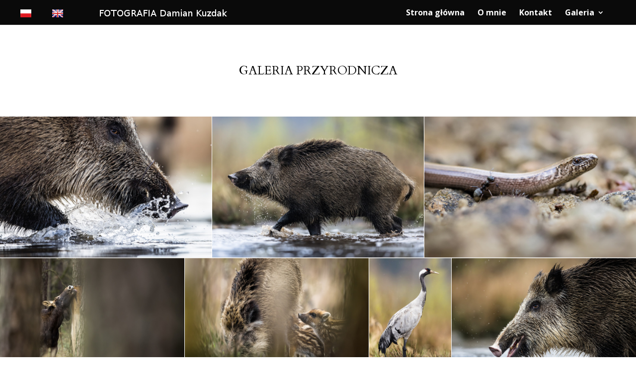

--- FILE ---
content_type: text/html; charset=UTF-8
request_url: https://damiankuzdak.com/galeria-przyrodnicza/
body_size: 39943
content:
<!DOCTYPE html>
<!--[if IE 6]>
<html id="ie6" lang="pl-PL">
<![endif]-->
<!--[if IE 7]>
<html id="ie7" lang="pl-PL">
<![endif]-->
<!--[if IE 8]>
<html id="ie8" lang="pl-PL">
<![endif]-->
<!--[if !(IE 6) | !(IE 7) | !(IE 8)  ]><!-->
<html lang="pl-PL">
<!--<![endif]-->

<head>
	<meta charset="UTF-8" />
			
	
	<link rel="pingback" href="https://damiankuzdak.com/xmlrpc.php" />

		<!--[if lt IE 9]>
	<script src="https://damiankuzdak.com/wp-content/themes/Divi/js/html5.js" type="text/javascript"></script>
	<![endif]-->

	<script type="text/javascript">
		document.documentElement.className = 'js';
	</script>

	<style>
		.page-container {
			padding-top: 50px;
		}

		#main-header {
			display: flex;
			align-items: center;
		}

		.lang {
			margin-top: 10px;
			margin-left: 40px;
		}

		.gallery-title {
			text-align: center;
			margin: 40px 0;
			font-family: Cardo;
		}
	</style>

	<title>galeria-przyrodnicza | FOTOGRAFIA Damian Kuzdak</title>
<link rel='dns-prefetch' href='//fonts.googleapis.com' />
<link rel='dns-prefetch' href='//s.w.org' />
<link rel="alternate" type="application/rss+xml" title="FOTOGRAFIA Damian Kuzdak &raquo; Kanał z wpisami" href="https://damiankuzdak.com/feed/" />
<link rel="alternate" type="application/rss+xml" title="FOTOGRAFIA Damian Kuzdak &raquo; Kanał z komentarzami" href="https://damiankuzdak.com/comments/feed/" />
		<script type="text/javascript">
			window._wpemojiSettings = {"baseUrl":"https:\/\/s.w.org\/images\/core\/emoji\/12.0.0-1\/72x72\/","ext":".png","svgUrl":"https:\/\/s.w.org\/images\/core\/emoji\/12.0.0-1\/svg\/","svgExt":".svg","source":{"concatemoji":"https:\/\/damiankuzdak.com\/wp-includes\/js\/wp-emoji-release.min.js?ver=5.3.20"}};
			!function(e,a,t){var n,r,o,i=a.createElement("canvas"),p=i.getContext&&i.getContext("2d");function s(e,t){var a=String.fromCharCode;p.clearRect(0,0,i.width,i.height),p.fillText(a.apply(this,e),0,0);e=i.toDataURL();return p.clearRect(0,0,i.width,i.height),p.fillText(a.apply(this,t),0,0),e===i.toDataURL()}function c(e){var t=a.createElement("script");t.src=e,t.defer=t.type="text/javascript",a.getElementsByTagName("head")[0].appendChild(t)}for(o=Array("flag","emoji"),t.supports={everything:!0,everythingExceptFlag:!0},r=0;r<o.length;r++)t.supports[o[r]]=function(e){if(!p||!p.fillText)return!1;switch(p.textBaseline="top",p.font="600 32px Arial",e){case"flag":return s([127987,65039,8205,9895,65039],[127987,65039,8203,9895,65039])?!1:!s([55356,56826,55356,56819],[55356,56826,8203,55356,56819])&&!s([55356,57332,56128,56423,56128,56418,56128,56421,56128,56430,56128,56423,56128,56447],[55356,57332,8203,56128,56423,8203,56128,56418,8203,56128,56421,8203,56128,56430,8203,56128,56423,8203,56128,56447]);case"emoji":return!s([55357,56424,55356,57342,8205,55358,56605,8205,55357,56424,55356,57340],[55357,56424,55356,57342,8203,55358,56605,8203,55357,56424,55356,57340])}return!1}(o[r]),t.supports.everything=t.supports.everything&&t.supports[o[r]],"flag"!==o[r]&&(t.supports.everythingExceptFlag=t.supports.everythingExceptFlag&&t.supports[o[r]]);t.supports.everythingExceptFlag=t.supports.everythingExceptFlag&&!t.supports.flag,t.DOMReady=!1,t.readyCallback=function(){t.DOMReady=!0},t.supports.everything||(n=function(){t.readyCallback()},a.addEventListener?(a.addEventListener("DOMContentLoaded",n,!1),e.addEventListener("load",n,!1)):(e.attachEvent("onload",n),a.attachEvent("onreadystatechange",function(){"complete"===a.readyState&&t.readyCallback()})),(n=t.source||{}).concatemoji?c(n.concatemoji):n.wpemoji&&n.twemoji&&(c(n.twemoji),c(n.wpemoji)))}(window,document,window._wpemojiSettings);
		</script>
		<meta content="Divi v.3.0.34" name="generator"/><style type="text/css">
img.wp-smiley,
img.emoji {
	display: inline !important;
	border: none !important;
	box-shadow: none !important;
	height: 1em !important;
	width: 1em !important;
	margin: 0 .07em !important;
	vertical-align: -0.1em !important;
	background: none !important;
	padding: 0 !important;
}
</style>
	<link rel='stylesheet' id='wp-block-library-css'  href='https://damiankuzdak.com/wp-includes/css/dist/block-library/style.min.css?ver=5.3.20' type='text/css' media='all' />
<link rel='stylesheet' id='foogallery-core-css'  href='https://damiankuzdak.com/wp-content/plugins/foogallery/extensions/default-templates/shared/css/foogallery.min.css?ver=1.8.8' type='text/css' media='all' />
<link rel='stylesheet' id='foobox-free-min-css'  href='https://damiankuzdak.com/wp-content/plugins/foobox-image-lightbox/free/css/foobox.free.min.css?ver=2.7.5' type='text/css' media='all' />
<link rel='stylesheet' id='divi-fonts-css'  href='https://fonts.googleapis.com/css?family=Open+Sans:300italic,400italic,600italic,700italic,800italic,400,300,600,700,800&#038;subset=latin,latin-ext' type='text/css' media='all' />
<link rel='stylesheet' id='divi-style-css'  href='https://damiankuzdak.com/wp-content/themes/Divi/style.css?ver=3.0.34' type='text/css' media='all' />
<link rel='stylesheet' id='et-shortcodes-css-css'  href='https://damiankuzdak.com/wp-content/themes/Divi/epanel/shortcodes/css/shortcodes.css?ver=3.0.34' type='text/css' media='all' />
<link rel='stylesheet' id='et-shortcodes-responsive-css-css'  href='https://damiankuzdak.com/wp-content/themes/Divi/epanel/shortcodes/css/shortcodes_responsive.css?ver=3.0.34' type='text/css' media='all' />
<link rel='stylesheet' id='magnific-popup-css'  href='https://damiankuzdak.com/wp-content/themes/Divi/includes/builder/styles/magnific_popup.css?ver=3.0.34' type='text/css' media='all' />
<script>if (document.location.protocol != "https:") {document.location = document.URL.replace(/^http:/i, "https:");}</script><script type='text/javascript' src='https://damiankuzdak.com/wp-includes/js/jquery/jquery.js?ver=1.12.4-wp'></script>
<script type='text/javascript' src='https://damiankuzdak.com/wp-includes/js/jquery/jquery-migrate.min.js?ver=1.4.1'></script>
<script type='text/javascript'>
/* Run FooBox FREE (v2.7.5) */
var FOOBOX = window.FOOBOX = {
	ready: true,
	preloadFont: true,
	disableOthers: false,
	o: {wordpress: { enabled: true }, fitToScreen:true, hideScrollbars:false, showCount:false, countMessage:'image %index of %total', excludes:'.fbx-link,.nofoobox,.nolightbox,a[href*="pinterest.com/pin/create/button/"]', affiliate : { enabled: false }, error: "Could not load the item"},
	selectors: [
		".foogallery-container.foogallery-lightbox-foobox", ".foogallery-container.foogallery-lightbox-foobox-free", ".gallery", ".wp-block-gallery", ".wp-caption", ".wp-block-image", "a:has(img[class*=wp-image-])", ".foobox"
	],
	pre: function( $ ){
		// Custom JavaScript (Pre)
		
	},
	post: function( $ ){
		// Custom JavaScript (Post)
		
		// Custom Captions Code
		
	},
	custom: function( $ ){
		// Custom Extra JS
		
	}
};
</script>
<script type='text/javascript' src='https://damiankuzdak.com/wp-content/plugins/foobox-image-lightbox/free/js/foobox.free.min.js?ver=2.7.5'></script>
<link rel='https://api.w.org/' href='https://damiankuzdak.com/wp-json/' />
<link rel="EditURI" type="application/rsd+xml" title="RSD" href="https://damiankuzdak.com/xmlrpc.php?rsd" />
<link rel="wlwmanifest" type="application/wlwmanifest+xml" href="https://damiankuzdak.com/wp-includes/wlwmanifest.xml" /> 
<meta name="generator" content="WordPress 5.3.20" />
<link rel="canonical" href="https://damiankuzdak.com/galeria-przyrodnicza/" />
<link rel='shortlink' href='https://damiankuzdak.com/?p=177' />
<link rel="alternate" type="application/json+oembed" href="https://damiankuzdak.com/wp-json/oembed/1.0/embed?url=https%3A%2F%2Fdamiankuzdak.com%2Fgaleria-przyrodnicza%2F" />
<link rel="alternate" type="text/xml+oembed" href="https://damiankuzdak.com/wp-json/oembed/1.0/embed?url=https%3A%2F%2Fdamiankuzdak.com%2Fgaleria-przyrodnicza%2F&#038;format=xml" />
<meta name="google-site-verification: googlee3aec013f6ccb9b4.html
<meta name="google-site-verification" content="BHFgiI1YJfYe8lg3voN0LEmqe5cT_sEkgrHjzGr-LAM" />


<!-- start Simple Custom CSS and JS -->
<script type="text/javascript">
jQuery(document).ready(function( $ ){
    $('img').mousedown(function(event){
      event.prefentDefault();
      return false;
    })
});



</script>
<!-- end Simple Custom CSS and JS -->
<!-- start Simple Custom CSS and JS -->
<script type="text/javascript">
jQuery(document).ready(function( $ ){
  var url = window.location.href;  
  var w = window.innerWidth;
  var i = 0;
  if(url == "https://damiankuzdak.com/galeria-przyrodnicza/" || url == "https://damiankuzdak.com/galeria-slubna/" || url == "https://damiankuzdak.com/galeria-dziecieca/" || url == "https://damiankuzdak.com/galeria-komercyjna/"){
    if(w < 1000 )
      console.log('mobile');
    {
      $("img").load(function() {
        if(i > 3 ){
          var test = $(this).parent().attr("href");
          if(test != undefined)
          {
            $(this).attr({
              srcset: test
            });
          }      
        }
        i++;
	});
   }};
});
  




function setMobile(){
      var ahref = $(".jg-entry").children().attr('srcset');
    console.log(ahref);
}
</script>
<!-- end Simple Custom CSS and JS -->
<!-- start Simple Custom CSS and JS -->
<script type="text/javascript">
jQuery(document).ready(function( $ ){
    if(localStorage.language == "polish"){
    }else if(localStorage.language == "english"){
      var logo = $("#logo").attr({
        src: "https://damiankuzdak.com/wp-content/uploads/2017/04/logo2-33.png",
      });      
      logo.parent().attr({
        href: "https://damiankuzdak.com/main-page"
      });
      $("#menu-item-192").children().text("Main page");
      $("#menu-item-192").children().attr({
        href: "https://damiankuzdak.com/main-page"
      });
      $("#menu-item-111").children().text("About Me");
      $("#menu-item-111").children().attr({
        href: "https://damiankuzdak.com/main-page#about"
      });
      $("#menu-item-113").children().text("Contact");
      $("#menu-item-113").children().attr({
        href: "https://damiankuzdak.com/main-page#kontakt"
      });
      $("#menu-item-1123").children().first().text("Gallery");
      $("#menu-item-196").children().first().text("Wedding");
      $("#menu-item-197").children().first().text("Wildlife");
      $("#menu-item-195").children().first().text("Family");
      $("#menu-item-1148").children().first().text("Commercial");
      $(".textCommercial").children().html('<span style="font-size: x-large; font-weight: normal; font-family: Cardo; color: #000000;">COMMERCIAL GALLERY</span>');
      $(".textFamily").children().html('<span style="font-size: x-large; font-weight: normal; font-family: Cardo; color: #000000;">FAMILY & PORTRAIT GALLERY</span>');
      $(".textWildlife").children().html('<span style="font-size: x-large; font-weight: normal; font-family: Cardo; color: #000000;">WILDLIFE GALLERY</span>');      
      $(".textWedding").children().html('<span style="font-size: x-large; font-weight: normal; font-family: Cardo; color: #000000;">WEDDING GALLERY</span>');
      $(".et_pb_s").attr({
        placeholder: "Search for a species?"
      });
      $(".et_pb_contact_submit").text("Send")
      
    }
});

	function setLanguage(lang){
      localStorage.language = lang;
      console.log(localStorage.language);
    }



</script>
<!-- end Simple Custom CSS and JS -->
<!-- start Simple Custom CSS and JS -->
<script type="text/javascript">
jQuery(document).ready(function( $ ){
     $(".foogallery-container").mousedown(function(event){
        event.preventDefault ? event.preventDefault() : event.returnValue = "false";
      });
  	$(".fbx-item-current").mousedown(function(event){
        console.log("test");
        event.preventDefault ? event.preventDefault() : event.returnValue = "false";
      });
  
  $(".et_pb_s").keyup(function( event ) {
   $(".jg-entry").each(function( index ) {
     var str = $( this ).attr("data-caption-desc");
     var string =  $(".et_pb_s").val();
     var lowerStr = $( this ).attr("data-caption-desc").toLowerCase();
     var lowerString = $(".et_pb_s").val().toLowerCase();
     var id = $( this ).attr("id");
     if(str.includes(string) || lowerStr.includes(lowerString) ){
       $(this).fadeIn();       
	$(this).css({"position": "relative","left": "0","max-height":"150px","top" : "0","margin-right": "1px"});
       
     }else{
       $(this).fadeOut();
       $(this).css({"position": "inherit","height": "inherit"});
     }
  		});
    });
  $(".et_pb_searchform").submit(function(event){
    console.log("test");
  	event.preventDefault ? event.preventDefault() : event.returnValue = "false";
  })
});



</script>
<!-- end Simple Custom CSS and JS -->
<!-- start Simple Custom CSS and JS -->
<style type="text/css">
/* Add your CSS code here.
                     
For example:
.example {
    color: red;
}

For brushing up on your CSS knowledge, check out http://www.w3schools.com/css/css_syntax.asp

End of comment */ 



@media screen and (max-width: 756px) {
    .fbx-modal {
        display: none;
    }
}</style>
<!-- end Simple Custom CSS and JS -->
<meta name="viewport" content="width=device-width, initial-scale=1.0, maximum-scale=1.0, user-scalable=0" />		<style id="theme-customizer-css">
																			#main-header, #main-header .nav li ul, .et-search-form, #main-header .et_mobile_menu { background-color: #0a0a0a; }
									.nav li ul { border-color: #000000; }
							#top-header, #et-secondary-nav li ul { background-color: #000000; }
													.et_header_style_centered .mobile_nav .select_page, .et_header_style_split .mobile_nav .select_page, .et_nav_text_color_light #top-menu > li > a, .et_nav_text_color_dark #top-menu > li > a, #top-menu a, .et_mobile_menu li a, .et_nav_text_color_light .et_mobile_menu li a, .et_nav_text_color_dark .et_mobile_menu li a, #et_search_icon:before, .et_search_form_container input, span.et_close_search_field:after, #et-top-navigation .et-cart-info { color: #ffffff; }
			.et_search_form_container input::-moz-placeholder { color: #ffffff; }
			.et_search_form_container input::-webkit-input-placeholder { color: #ffffff; }
			.et_search_form_container input:-ms-input-placeholder { color: #ffffff; }
											#top-menu li a { font-size: 16px; }
			body.et_vertical_nav .container.et_search_form_container .et-search-form input { font-size: 16px !important; }
		
					#top-menu li a, .et_search_form_container input {
									font-weight: bold; font-style: normal; text-transform: none; text-decoration: none; 											}

			.et_search_form_container input::-moz-placeholder {
									font-weight: bold; font-style: normal; text-transform: none; text-decoration: none; 											}
			.et_search_form_container input::-webkit-input-placeholder {
									font-weight: bold; font-style: normal; text-transform: none; text-decoration: none; 											}
			.et_search_form_container input:-ms-input-placeholder {
									font-weight: bold; font-style: normal; text-transform: none; text-decoration: none; 											}
		
					#top-menu li.current-menu-ancestor > a, #top-menu li.current-menu-item > a,
			.et_color_scheme_red #top-menu li.current-menu-ancestor > a, .et_color_scheme_red #top-menu li.current-menu-item > a,
			.et_color_scheme_pink #top-menu li.current-menu-ancestor > a, .et_color_scheme_pink #top-menu li.current-menu-item > a,
			.et_color_scheme_orange #top-menu li.current-menu-ancestor > a, .et_color_scheme_orange #top-menu li.current-menu-item > a,
			.et_color_scheme_green #top-menu li.current-menu-ancestor > a, .et_color_scheme_green #top-menu li.current-menu-item > a { color: #ffffff; }
							#main-footer { background-color: #0a0a0a; }
														.bottom-nav, .bottom-nav a { font-size: 32px ; }#footer-info, #footer-info a { color: #b7b7b7; }#footer-info { font-size: 12px ; }#footer-bottom .et-social-icon a { color: #18b0f2; }										
		
																														
		@media only screen and ( min-width: 981px ) {
																												.et_header_style_left #et-top-navigation, .et_header_style_split #et-top-navigation  { padding: 18px 0 0 0; }
				.et_header_style_left #et-top-navigation nav > ul > li > a, .et_header_style_split #et-top-navigation nav > ul > li > a { padding-bottom: 18px; }
				.et_header_style_split .centered-inline-logo-wrap { width: 36px; margin: -36px 0; }
				.et_header_style_split .centered-inline-logo-wrap #logo { max-height: 36px; }
				.et_pb_svg_logo.et_header_style_split .centered-inline-logo-wrap #logo { height: 36px; }
				.et_header_style_centered #top-menu > li > a { padding-bottom: 6px; }
				.et_header_style_slide #et-top-navigation, .et_header_style_fullscreen #et-top-navigation { padding: 9px 0 9px 0 !important; }
									.et_header_style_centered #main-header .logo_container { height: 36px; }
														#logo { max-height: 100%; }
				.et_pb_svg_logo #logo { height: 100%; }
																			.et_header_style_centered.et_hide_primary_logo #main-header:not(.et-fixed-header) .logo_container, .et_header_style_centered.et_hide_fixed_logo #main-header.et-fixed-header .logo_container { height: 6.48px; }
																.et-fixed-header#top-header, .et-fixed-header#top-header #et-secondary-nav li ul { background-color: #000000; }
										.et-fixed-header#main-header, .et-fixed-header#main-header .nav li ul, .et-fixed-header .et-search-form { background-color: #000000; }
										.et-fixed-header #top-menu li a { font-size: 16px; }
										.et-fixed-header #top-menu a, .et-fixed-header #et_search_icon:before, .et-fixed-header #et_top_search .et-search-form input, .et-fixed-header .et_search_form_container input, .et-fixed-header .et_close_search_field:after, .et-fixed-header #et-top-navigation .et-cart-info { color: #ffffff !important; }
				.et-fixed-header .et_search_form_container input::-moz-placeholder { color: #ffffff !important; }
				.et-fixed-header .et_search_form_container input::-webkit-input-placeholder { color: #ffffff !important; }
				.et-fixed-header .et_search_form_container input:-ms-input-placeholder { color: #ffffff !important; }
										.et-fixed-header #top-menu li.current-menu-ancestor > a,
				.et-fixed-header #top-menu li.current-menu-item > a { color: #ffffff !important; }
										.et-fixed-header#top-header a { color: #e2e2e2; }
			
					}
					@media only screen and ( min-width: 1350px) {
				.et_pb_row { padding: 27px 0; }
				.et_pb_section { padding: 54px 0; }
				.single.et_pb_pagebuilder_layout.et_full_width_page .et_post_meta_wrapper { padding-top: 81px; }
				.et_pb_section.et_pb_section_first { padding-top: inherit; }
				.et_pb_fullwidth_section { padding: 0; }
			}
		
		@media only screen and ( max-width: 980px ) {
																			.et_pb_section { padding: 19px 0; }
				.et_pb_section.et_pb_section_first { padding-top: inherit; }
				.et_pb_section.et_pb_fullwidth_section { padding: 0; }
										.et_pb_row, .et_pb_column .et_pb_row_inner { padding: 0px 0; }
					}
		@media only screen and ( max-width: 767px ) {
										h1 { font-size: 35px; }
				h2, .product .related h2, .et_pb_column_1_2 .et_quote_content blockquote p { font-size: 30px; }
				h3 { font-size: 25px; }
				h4, .et_pb_circle_counter h3, .et_pb_number_counter h3, .et_pb_column_1_3 .et_pb_post h2, .et_pb_column_1_4 .et_pb_post h2, .et_pb_blog_grid h2, .et_pb_column_1_3 .et_quote_content blockquote p, .et_pb_column_3_8 .et_quote_content blockquote p, .et_pb_column_1_4 .et_quote_content blockquote p, .et_pb_blog_grid .et_quote_content blockquote p, .et_pb_column_1_3 .et_link_content h2, .et_pb_column_3_8 .et_link_content h2, .et_pb_column_1_4 .et_link_content h2, .et_pb_blog_grid .et_link_content h2, .et_pb_column_1_3 .et_audio_content h2, .et_pb_column_3_8 .et_audio_content h2, .et_pb_column_1_4 .et_audio_content h2, .et_pb_blog_grid .et_audio_content h2, .et_pb_column_3_8 .et_pb_audio_module_content h2, .et_pb_column_1_3 .et_pb_audio_module_content h2, .et_pb_gallery_grid .et_pb_gallery_item h3, .et_pb_portfolio_grid .et_pb_portfolio_item h2, .et_pb_filterable_portfolio_grid .et_pb_portfolio_item h2 { font-size: 21px; }
				.et_pb_slider.et_pb_module .et_pb_slides .et_pb_slide_description .et_pb_slide_title { font-size: 53px; }
				.woocommerce ul.products li.product h3, .woocommerce-page ul.products li.product h3, .et_pb_gallery_grid .et_pb_gallery_item h3, .et_pb_portfolio_grid .et_pb_portfolio_item h2, .et_pb_filterable_portfolio_grid .et_pb_portfolio_item h2, .et_pb_column_1_4 .et_pb_audio_module_content h2 { font-size: 18px; }
										.et_pb_section { padding: 0px 0; }
				.et_pb_section.et_pb_section_first { padding-top: inherit; }
				.et_pb_section.et_pb_fullwidth_section { padding: 0; }
								}
	</style>

	
	
	
	<style id="module-customizer-css">
		.et_pb_slider_fullwidth_off .et_pb_slide_content { font-size: 17px; }
.et_pb_column_1_3 .et_pb_slider_fullwidth_off .et_pb_slide_content, .et_pb_column_1_4 .et_pb_slider_fullwidth_off .et_pb_slide_content { font-size: 13.222222226px; }.et_pb_slider_fullwidth_off .et_pb_slide_description { padding-top: 16%; padding-bottom: 16% }
.et_pb_contact_form_container .et_pb_contact_main_title { font-size: 27px; }
.et_pb_column_1_3 .et_pb_contact_form_container .et_pb_contact_main_title, .et_pb_column_1_4 .et_pb_contact_form_container .et_pb_contact_main_title { font-size: 22.846153842px; }.et_pb_contact_form_container .et_pb_contact p input, .et_pb_contact_form_container .et_pb_contact p textarea { font-size: 16px; }
.et_pb_contact_form_container .et_pb_contact p input, .et_pb_contact_form_container .et_pb_contact p textarea { font-weight: bold; font-style: normal; text-transform: none; text-decoration: none;  }
.et_pb_contact_captcha_question { font-size: 15px; }
.et_pb_contact p input, .et_pb_contact p textarea { padding: 23px; }
.et_pb_fullwidth_section .et_pb_slide_description { padding-top: 35%; padding-bottom: 35% }
	</style>

	<style type="text/css">.recentcomments a{display:inline !important;padding:0 !important;margin:0 !important;}</style><link rel="icon" href="https://damiankuzdak.com/wp-content/uploads/2017/03/cropped-B82A6881-32x32.jpg" sizes="32x32" />
<link rel="icon" href="https://damiankuzdak.com/wp-content/uploads/2017/03/cropped-B82A6881-192x192.jpg" sizes="192x192" />
<link rel="apple-touch-icon-precomposed" href="https://damiankuzdak.com/wp-content/uploads/2017/03/cropped-B82A6881-180x180.jpg" />
<meta name="msapplication-TileImage" content="https://damiankuzdak.com/wp-content/uploads/2017/03/cropped-B82A6881-270x270.jpg" />
		<style type="text/css" id="wp-custom-css">
			@media only screen and (max-width: 700px)
{
    .jg-entry::before{ 
    content: "";
	background:transparent;
	width:100%;
	height:100%;
	z-index:999;
	position:absolute;
	top:0;
	}
}		</style>
		</head>

<body data-rsssl=1 class="page-template-default page page-id-177 et_pb_button_helper_class et_fixed_nav et_show_nav et_cover_background et_pb_gutter osx et_pb_gutters3 et_primary_nav_dropdown_animation_fade et_secondary_nav_dropdown_animation_fade et_pb_footer_columns3 et_header_style_left et_pb_pagebuilder_layout et_right_sidebar et_divi_theme chrome">
	<div id="page-container">
		
		
		
		<header id="main-header" data-height-onload="36">
			<a href="https://damiankuzdak.com/" id="lang1" class="lang" onclick="setLanguage('polish')"><img src="https://damiankuzdak.com/wp-content/uploads/2017/04/Poland-1.png"></a>
			<a href="https://damiankuzdak.com/main-page" id="lang2" class="lang" onclick="setLanguage('english')"><img src="https://damiankuzdak.com/wp-content/uploads/2017/04/United-KingdomGreat-Britain-1.png"></a>
			<div class="container clearfix et_menu_container">
								<div class="logo_container">
					<span class="logo_helper"></span>
					<a href="https://damiankuzdak.com/">
						<img src="https://damiankuzdak.com/wp-content/uploads/2017/03/logo2-5.png" alt="FOTOGRAFIA Damian Kuzdak" id="logo" data-height-percentage="100" />
					</a>
				</div>
				<div id="et-top-navigation" data-height="36" data-fixed-height="40">
											<nav id="top-menu-nav">
							<ul id="top-menu" class="nav"><li id="menu-item-192" class="menu-item menu-item-type-post_type menu-item-object-page menu-item-home menu-item-192"><a href="https://damiankuzdak.com/">Strona główna</a></li>
<li id="menu-item-111" class="menu-item menu-item-type-custom menu-item-object-custom menu-item-home menu-item-111"><a href="https://damiankuzdak.com/#about">O mnie</a></li>
<li id="menu-item-113" class="menu-item menu-item-type-custom menu-item-object-custom menu-item-home menu-item-113"><a href="https://damiankuzdak.com/#kontakt">Kontakt</a></li>
<li id="menu-item-1123" class="menu-item menu-item-type-custom menu-item-object-custom current-menu-ancestor current-menu-parent menu-item-has-children menu-item-1123"><a>Galeria</a>
<ul class="sub-menu">
	<li id="menu-item-196" class="menu-item menu-item-type-post_type menu-item-object-page menu-item-196"><a href="https://damiankuzdak.com/galeria-slubna/">Ślubna</a></li>
	<li id="menu-item-197" class="menu-item menu-item-type-post_type menu-item-object-page current-menu-item page_item page-item-177 current_page_item menu-item-197"><a href="https://damiankuzdak.com/galeria-przyrodnicza/" aria-current="page">Przyrodnicza</a></li>
	<li id="menu-item-195" class="menu-item menu-item-type-post_type menu-item-object-page menu-item-195"><a href="https://damiankuzdak.com/galeria-dziecieca/">Rodzinna</a></li>
	<li id="menu-item-1148" class="menu-item menu-item-type-post_type menu-item-object-page menu-item-1148"><a href="https://damiankuzdak.com/galeria-komercyjna/">Komercyjna</a></li>
</ul>
</li>
</ul>						</nav>
					
					
					
					
					<div id="et_mobile_nav_menu">
				<div class="mobile_nav closed">
					<span class="select_page">Zaznacz stronę</span>
					<span class="mobile_menu_bar mobile_menu_bar_toggle"></span>
				</div>
			</div>				</div> <!-- #et-top-navigation -->
			</div> <!-- .container -->
		</header>

		<div id="et-main-area">
<div id="main-content">


			
				<article id="post-177" class="post-177 page type-page status-publish hentry">

				
					<div class="entry-content">
					<div class="et_pb_section  et_pb_section_0 et_section_regular">
				
				
					
					<div class=" et_pb_row et_pb_row_0">
				
				<div class="et_pb_column et_pb_column_4_4  et_pb_column_0">
				
				<div class="et_pb_text et_pb_module et_pb_bg_layout_light et_pb_text_align_center textWildlife et_pb_text_0">
				
<p style="text-align: center;"><span style="font-size: x-large; font-weight: normal; font-family: Cardo; color: #000000;">GALERIA PRZYRODNICZA</span></p>

			</div> <!-- .et_pb_text --><div class="et_pb_text et_pb_module et_pb_bg_layout_light et_pb_text_align_left subtitleWildlife et_pb_text_1">
				
<p><span style="color: #000000; font-size: large; font-family: Cardo; font-weight: normal;">&nbsp;</span></p>

			</div> <!-- .et_pb_text -->
			</div> <!-- .et_pb_column -->
					
			</div> <!-- .et_pb_row -->
				
			</div> <!-- .et_pb_section --><div class="et_pb_section et_pb_fullwidth_section  et_pb_section_1 et_section_regular">
				
				
					
					<div class="et_pb_fullwidth_code et_pb_module  et_pb_fullwidth_code_0">
				<p>

</p>
</p>
<div class="foogallery foogallery-container foogallery-justified foogallery-lightbox-foobox fg-justified fg-light fg-loading-default fg-loaded-fade-in fg-custom fg-caption-hover fg-hover-fade fg-hover-zoom" id="foogallery-gallery-967" data-foogallery="{&quot;item&quot;:{&quot;showCaptionTitle&quot;:true,&quot;showCaptionDescription&quot;:false},&quot;lazy&quot;:true,&quot;src&quot;:&quot;data-src-fg&quot;,&quot;srcset&quot;:&quot;data-srcset-fg&quot;,&quot;template&quot;:{&quot;rowHeight&quot;:230,&quot;maxRowHeight&quot;:&quot;250%&quot;,&quot;margins&quot;:1,&quot;lastRow&quot;:&quot;center&quot;}}" data-fg-common-fields="1" >
	<div class="fg-item"><figure class="fg-item-inner"><a href="https://damiankuzdak.com/wp-content/uploads/2023/06/0J9A0062.jpg" data-caption-title="Dzik / Wild boar / Ref : 436" data-attachment-id="2133" class="fg-thumb"><span class="fg-image-wrap"><img alt="0J9A0062" title="Dzik / Wild boar / Ref : 436" height="330" width="495" data-src-fg="https://damiankuzdak.com/wp-content/uploads/cache/2023/06/0J9A0062/-5967000.jpg" data-srcset-fg="https://damiankuzdak.com/wp-content/uploads/cache/2023/06/0J9A0062/-319973713.jpg 990w" class="fg-image" /></span></a><figcaption class="fg-caption"><div class="fg-caption-inner"><div class="fg-caption-title">Dzik / Wild boar / Ref : 436</div></div></figcaption></figure><div class="fg-loader"></div></div><div class="fg-item"><figure class="fg-item-inner"><a href="https://damiankuzdak.com/wp-content/uploads/2023/06/0J9A3975.jpg" data-caption-title="Dzik / Wild boar / Ref : 435" data-attachment-id="2140" class="fg-thumb"><span class="fg-image-wrap"><img alt="0J9A3975" title="Dzik / Wild boar / Ref : 435" height="330" width="495" data-src-fg="https://damiankuzdak.com/wp-content/uploads/cache/2023/06/0J9A3975/1551669610.jpg" data-srcset-fg="https://damiankuzdak.com/wp-content/uploads/cache/2023/06/0J9A3975/1328938157.jpg 990w" class="fg-image" /></span></a><figcaption class="fg-caption"><div class="fg-caption-inner"><div class="fg-caption-title">Dzik / Wild boar / Ref : 435</div></div></figcaption></figure><div class="fg-loader"></div></div><div class="fg-item"><figure class="fg-item-inner"><a href="https://damiankuzdak.com/wp-content/uploads/2023/06/1.jpg" data-caption-title="Slow worm / Padalec zwyczajny/ Ref : 434" data-caption-desc="Slow worm, Padalec zwyczajny/blindworm, anguis fragilis" data-attachment-id="2145" class="fg-thumb"><span class="fg-image-wrap"><img alt="1" title="Slow worm / Padalec zwyczajny/ Ref : 434" height="330" width="495" data-src-fg="https://damiankuzdak.com/wp-content/uploads/cache/2023/06/1/-1351613860.jpg" data-srcset-fg="https://damiankuzdak.com/wp-content/uploads/cache/2023/06/1/856293097.jpg 990w" class="fg-image" /></span></a><figcaption class="fg-caption"><div class="fg-caption-inner"><div class="fg-caption-title">Slow worm / Padalec zwyczajny/ Ref : 434</div></div></figcaption></figure><div class="fg-loader"></div></div><div class="fg-item"><figure class="fg-item-inner"><a href="https://damiankuzdak.com/wp-content/uploads/2023/06/0J9A2663.jpg" data-caption-title="Łoś / Moose / Ref : 433" data-caption-desc="Łoś / Moose" data-attachment-id="2136" class="fg-thumb"><span class="fg-image-wrap"><img alt="0J9A2663" title="Łoś / Moose / Ref : 433" height="330" width="495" data-src-fg="https://damiankuzdak.com/wp-content/uploads/cache/2023/06/0J9A2663/681598972.jpg" data-srcset-fg="https://damiankuzdak.com/wp-content/uploads/cache/2023/06/0J9A2663/1005140539.jpg 990w" class="fg-image" /></span></a><figcaption class="fg-caption"><div class="fg-caption-inner"><div class="fg-caption-title">Łoś / Moose / Ref : 433</div></div></figcaption></figure><div class="fg-loader"></div></div><div class="fg-item"><figure class="fg-item-inner"><a href="https://damiankuzdak.com/wp-content/uploads/2023/06/0J9A47571.jpg" data-caption-title="Dzik / Wild boar / Ref : 432" data-attachment-id="2144" class="fg-thumb"><span class="fg-image-wrap"><img alt="0J9A47571" title="Dzik / Wild boar / Ref : 432" height="330" width="495" data-src-fg="https://damiankuzdak.com/wp-content/uploads/cache/2023/06/0J9A47571/-1487347014.jpg" data-srcset-fg="https://damiankuzdak.com/wp-content/uploads/cache/2023/06/0J9A47571/-1572078388.jpg 990w" class="fg-image" /></span></a><figcaption class="fg-caption"><div class="fg-caption-inner"><div class="fg-caption-title">Dzik / Wild boar / Ref : 432</div></div></figcaption></figure><div class="fg-loader"></div></div><div class="fg-item"><figure class="fg-item-inner"><a href="https://damiankuzdak.com/wp-content/uploads/2023/06/0J9A3622.jpg" data-caption-title="Żuraw / Common crane / Ref : 431" data-attachment-id="2139" class="fg-thumb"><span class="fg-image-wrap"><img alt="0J9A3622" title="Żuraw / Common crane / Ref : 431" height="330" width="220" data-src-fg="https://damiankuzdak.com/wp-content/uploads/cache/2023/06/0J9A3622/-1425244358.jpg" data-srcset-fg="https://damiankuzdak.com/wp-content/uploads/cache/2023/06/0J9A3622/-1477216036.jpg 440w" class="fg-image" /></span></a><figcaption class="fg-caption"><div class="fg-caption-inner"><div class="fg-caption-title">Żuraw / Common crane / Ref : 431</div></div></figcaption></figure><div class="fg-loader"></div></div><div class="fg-item"><figure class="fg-item-inner"><a href="https://damiankuzdak.com/wp-content/uploads/2023/06/0J9A2791.jpg" data-caption-title="Dzik / Wild boar / Ref : 430" data-attachment-id="2137" class="fg-thumb"><span class="fg-image-wrap"><img alt="0J9A2791" title="Dzik / Wild boar / Ref : 430" height="330" width="495" data-src-fg="https://damiankuzdak.com/wp-content/uploads/cache/2023/06/0J9A2791/-99136979.jpg" data-srcset-fg="https://damiankuzdak.com/wp-content/uploads/cache/2023/06/0J9A2791/-379703318.jpg 990w" class="fg-image" /></span></a><figcaption class="fg-caption"><div class="fg-caption-inner"><div class="fg-caption-title">Dzik / Wild boar / Ref : 430</div></div></figcaption></figure><div class="fg-loader"></div></div><div class="fg-item"><figure class="fg-item-inner"><a href="https://damiankuzdak.com/wp-content/uploads/2023/06/0J9A1491.jpg" data-caption-title="Łoś / Moose / Ref : 429" data-caption-desc="Łoś / Moose" data-attachment-id="2135" class="fg-thumb"><span class="fg-image-wrap"><img alt="0J9A1491" title="Łoś / Moose / Ref : 429" height="330" width="495" data-src-fg="https://damiankuzdak.com/wp-content/uploads/cache/2023/06/0J9A1491/308346344.jpg" data-srcset-fg="https://damiankuzdak.com/wp-content/uploads/cache/2023/06/0J9A1491/19503151.jpg 990w" class="fg-image" /></span></a><figcaption class="fg-caption"><div class="fg-caption-inner"><div class="fg-caption-title">Łoś / Moose / Ref : 429</div></div></figcaption></figure><div class="fg-loader"></div></div><div class="fg-item"><figure class="fg-item-inner"><a href="https://damiankuzdak.com/wp-content/uploads/2023/06/0J9A9895.jpg" data-caption-title="Dzik / Wild boar / Ref : 428" data-attachment-id="2142" class="fg-thumb"><span class="fg-image-wrap"><img alt="0J9A9895" title="Dzik / Wild boar / Ref : 428" height="330" width="495" data-src-fg="https://damiankuzdak.com/wp-content/uploads/cache/2023/06/0J9A9895/57744261.jpg" data-srcset-fg="https://damiankuzdak.com/wp-content/uploads/cache/2023/06/0J9A9895/272137794.jpg 990w" class="fg-image" /></span></a><figcaption class="fg-caption"><div class="fg-caption-inner"><div class="fg-caption-title">Dzik / Wild boar / Ref : 428</div></div></figcaption></figure><div class="fg-loader"></div></div><div class="fg-item"><figure class="fg-item-inner"><a href="https://damiankuzdak.com/wp-content/uploads/2023/06/0J9A3326.jpg" data-caption-title="Żuraw / Common crane / Ref : 427" data-attachment-id="2138" class="fg-thumb"><span class="fg-image-wrap"><img alt="0J9A3326" title="Żuraw / Common crane / Ref : 427" height="330" width="220" data-src-fg="https://damiankuzdak.com/wp-content/uploads/cache/2023/06/0J9A3326/1770392775.jpg" data-srcset-fg="https://damiankuzdak.com/wp-content/uploads/cache/2023/06/0J9A3326/1702431521.jpg 440w" class="fg-image" /></span></a><figcaption class="fg-caption"><div class="fg-caption-inner"><div class="fg-caption-title">Żuraw / Common crane / Ref : 427</div></div></figcaption></figure><div class="fg-loader"></div></div><div class="fg-item"><figure class="fg-item-inner"><a href="https://damiankuzdak.com/wp-content/uploads/2023/06/0J9A9986.jpg" data-caption-title="Dzik / Wild boar / Ref : 426" data-attachment-id="2143" class="fg-thumb"><span class="fg-image-wrap"><img alt="0J9A9986" title="Dzik / Wild boar / Ref : 426" height="330" width="495" data-src-fg="https://damiankuzdak.com/wp-content/uploads/cache/2023/06/0J9A9986/-709962408.jpg" data-srcset-fg="https://damiankuzdak.com/wp-content/uploads/cache/2023/06/0J9A9986/-957894497.jpg 990w" class="fg-image" /></span></a><figcaption class="fg-caption"><div class="fg-caption-inner"><div class="fg-caption-title">Dzik / Wild boar / Ref : 426</div></div></figcaption></figure><div class="fg-loader"></div></div><div class="fg-item"><figure class="fg-item-inner"><a href="https://damiankuzdak.com/wp-content/uploads/2023/06/0J9A1044.jpg" data-caption-title="Łoś / Moose / Ref : 425" data-caption-desc="Łoś / Moose" data-attachment-id="2134" class="fg-thumb"><span class="fg-image-wrap"><img alt="0J9A1044" title="Łoś / Moose / Ref : 425" height="330" width="495" data-src-fg="https://damiankuzdak.com/wp-content/uploads/cache/2023/06/0J9A1044/46990050.jpg" data-srcset-fg="https://damiankuzdak.com/wp-content/uploads/cache/2023/06/0J9A1044/293889829.jpg 990w" class="fg-image" /></span></a><figcaption class="fg-caption"><div class="fg-caption-inner"><div class="fg-caption-title">Łoś / Moose / Ref : 425</div></div></figcaption></figure><div class="fg-loader"></div></div><div class="fg-item"><figure class="fg-item-inner"><a href="https://damiankuzdak.com/wp-content/uploads/2023/02/248A7353.jpg" data-caption-title="Niedźwiedź brunatny / Brown bear / Ref : 424" data-caption-desc="Niedźwiedź brunatny / Brown bear" data-attachment-id="2095" class="fg-thumb"><span class="fg-image-wrap"><img alt="248A7353" title="Niedźwiedź brunatny / Brown bear / Ref : 424" height="330" width="495" data-src-fg="https://damiankuzdak.com/wp-content/uploads/cache/2023/02/248A7353/1901329326.jpg" data-srcset-fg="https://damiankuzdak.com/wp-content/uploads/cache/2023/02/248A7353/1645911657.jpg 990w" class="fg-image" /></span></a><figcaption class="fg-caption"><div class="fg-caption-inner"><div class="fg-caption-title">Niedźwiedź brunatny / Brown bear / Ref : 424</div></div></figcaption></figure><div class="fg-loader"></div></div><div class="fg-item"><figure class="fg-item-inner"><a href="https://damiankuzdak.com/wp-content/uploads/2023/02/0J9A6944.jpg" data-caption-title="Uszatka / Long-eared owl / Ref : 423" data-caption-desc="Uszatka / Long-eared owl" data-attachment-id="2089" class="fg-thumb"><span class="fg-image-wrap"><img alt="0J9A6944" title="Uszatka / Long-eared owl / Ref : 423" height="330" width="495" data-src-fg="https://damiankuzdak.com/wp-content/uploads/cache/2023/02/0J9A6944/-385897312.jpg" data-srcset-fg="https://damiankuzdak.com/wp-content/uploads/cache/2023/02/0J9A6944/-71906969.jpg 990w" class="fg-image" /></span></a><figcaption class="fg-caption"><div class="fg-caption-inner"><div class="fg-caption-title">Uszatka / Long-eared owl / Ref : 423</div></div></figcaption></figure><div class="fg-loader"></div></div><div class="fg-item"><figure class="fg-item-inner"><a href="https://damiankuzdak.com/wp-content/uploads/2023/02/248A9744.jpg" data-caption-title="Niedźwiedź brunatny / Brown bear / Ref : 422" data-caption-desc="Niedźwiedź brunatny / Brown bear" data-attachment-id="2104" class="fg-thumb"><span class="fg-image-wrap"><img alt="248A9744" title="Niedźwiedź brunatny / Brown bear / Ref : 422" height="330" width="495" data-src-fg="https://damiankuzdak.com/wp-content/uploads/cache/2023/02/248A9744/-1747886811.jpg" data-srcset-fg="https://damiankuzdak.com/wp-content/uploads/cache/2023/02/248A9744/-2070398750.jpg 990w" class="fg-image" /></span></a><figcaption class="fg-caption"><div class="fg-caption-inner"><div class="fg-caption-title">Niedźwiedź brunatny / Brown bear / Ref : 422</div></div></figcaption></figure><div class="fg-loader"></div></div><div class="fg-item"><figure class="fg-item-inner"><a href="https://damiankuzdak.com/wp-content/uploads/2023/02/0J9A5915.jpg" data-caption-title="Jarząbek / Hazel grouse  / Ref : 421" data-caption-desc="Jarząbek / Hazel grouse" data-attachment-id="2088" class="fg-thumb"><span class="fg-image-wrap"><img alt="0J9A5915" title="Jarząbek / Hazel grouse  / Ref : 421" height="330" width="495" data-src-fg="https://damiankuzdak.com/wp-content/uploads/cache/2023/02/0J9A5915/1472805171.jpg" data-srcset-fg="https://damiankuzdak.com/wp-content/uploads/cache/2023/02/0J9A5915/1149263092.jpg 990w" class="fg-image" /></span></a><figcaption class="fg-caption"><div class="fg-caption-inner"><div class="fg-caption-title">Jarząbek / Hazel grouse  / Ref : 421</div></div></figcaption></figure><div class="fg-loader"></div></div><div class="fg-item"><figure class="fg-item-inner"><a href="https://damiankuzdak.com/wp-content/uploads/2023/02/248A9379.jpg" data-caption-title="Niedźwiedź brunatny / Brown bear / Ref : 420" data-caption-desc="Niedźwiedź brunatny / Brown bear" data-attachment-id="2102" class="fg-thumb"><span class="fg-image-wrap"><img alt="248A9379" title="Niedźwiedź brunatny / Brown bear / Ref : 420" height="330" width="495" data-src-fg="https://damiankuzdak.com/wp-content/uploads/cache/2023/02/248A9379/1210412355.jpg" data-srcset-fg="https://damiankuzdak.com/wp-content/uploads/cache/2023/02/248A9379/1533806724.jpg 990w" class="fg-image" /></span></a><figcaption class="fg-caption"><div class="fg-caption-inner"><div class="fg-caption-title">Niedźwiedź brunatny / Brown bear / Ref : 420</div></div></figcaption></figure><div class="fg-loader"></div></div><div class="fg-item"><figure class="fg-item-inner"><a href="https://damiankuzdak.com/wp-content/uploads/2023/02/0J9A0303.jpg" data-caption-title="Sarna / Roe deer / Ref : 419" data-caption-desc="Sarna / Roe deer" data-attachment-id="2086" class="fg-thumb"><span class="fg-image-wrap"><img alt="0J9A0303" title="Sarna / Roe deer / Ref : 419" height="330" width="495" data-src-fg="https://damiankuzdak.com/wp-content/uploads/cache/2023/02/0J9A0303/-1826291541.jpg" data-srcset-fg="https://damiankuzdak.com/wp-content/uploads/cache/2023/02/0J9A0303/-2140379796.jpg 990w" class="fg-image" /></span></a><figcaption class="fg-caption"><div class="fg-caption-inner"><div class="fg-caption-title">Sarna / Roe deer / Ref : 419</div></div></figcaption></figure><div class="fg-loader"></div></div><div class="fg-item"><figure class="fg-item-inner"><a href="https://damiankuzdak.com/wp-content/uploads/2023/02/248A6458.jpg" data-caption-title="Wąż Eskulapa / Aesculapian snake / Ref : 418" data-caption-desc="Wąż Eskulapa / Aesculapian snake" data-attachment-id="2094" class="fg-thumb"><span class="fg-image-wrap"><img alt="248A6458" title="Wąż Eskulapa / Aesculapian snake / Ref : 418" height="330" width="495" data-src-fg="https://damiankuzdak.com/wp-content/uploads/cache/2023/02/248A6458/-1350396670.jpg" data-srcset-fg="https://damiankuzdak.com/wp-content/uploads/cache/2023/02/248A6458/-1127485243.jpg 990w" class="fg-image" /></span></a><figcaption class="fg-caption"><div class="fg-caption-inner"><div class="fg-caption-title">Wąż Eskulapa / Aesculapian snake / Ref : 418</div></div></figcaption></figure><div class="fg-loader"></div></div><div class="fg-item"><figure class="fg-item-inner"><a href="https://damiankuzdak.com/wp-content/uploads/2023/02/248A9294.jpg" data-caption-title="Niedźwiedź brunatny / Brown bear / Ref : 417" data-caption-desc="Niedźwiedź brunatny / Brown bear" data-attachment-id="2101" class="fg-thumb"><span class="fg-image-wrap"><img alt="248A9294" title="Niedźwiedź brunatny / Brown bear / Ref : 417" height="330" width="495" data-src-fg="https://damiankuzdak.com/wp-content/uploads/cache/2023/02/248A9294/-831843142.jpg" data-srcset-fg="https://damiankuzdak.com/wp-content/uploads/cache/2023/02/248A9294/-584945283.jpg 990w" class="fg-image" /></span></a><figcaption class="fg-caption"><div class="fg-caption-inner"><div class="fg-caption-title">Niedźwiedź brunatny / Brown bear / Ref : 417</div></div></figcaption></figure><div class="fg-loader"></div></div><div class="fg-item"><figure class="fg-item-inner"><a href="https://damiankuzdak.com/wp-content/uploads/2023/02/248A8771.jpg" data-caption-title="Wilk / Grey Wolf / Ref : 416" data-caption-desc="Wilk / Grey Wolf" data-attachment-id="2099" class="fg-thumb"><span class="fg-image-wrap"><img alt="248A8771" title="Wilk / Grey Wolf / Ref : 416" height="330" width="495" data-src-fg="https://damiankuzdak.com/wp-content/uploads/cache/2023/02/248A8771/1857876729.jpg" data-srcset-fg="https://damiankuzdak.com/wp-content/uploads/cache/2023/02/248A8771/2113247038.jpg 990w" class="fg-image" /></span></a><figcaption class="fg-caption"><div class="fg-caption-inner"><div class="fg-caption-title">Wilk / Grey Wolf / Ref : 416</div></div></figcaption></figure><div class="fg-loader"></div></div><div class="fg-item"><figure class="fg-item-inner"><a href="https://damiankuzdak.com/wp-content/uploads/2023/02/248A5753.jpg" data-caption-title="Włochatka / Boreal owl / Ref : 415" data-caption-desc="Włochatka / Boreal owl" data-attachment-id="2093" class="fg-thumb"><span class="fg-image-wrap"><img alt="248A5753" title="Włochatka / Boreal owl / Ref : 415" height="330" width="495" data-src-fg="https://damiankuzdak.com/wp-content/uploads/cache/2023/02/248A5753/1413700381.jpg" data-srcset-fg="https://damiankuzdak.com/wp-content/uploads/cache/2023/02/248A5753/1191853786.jpg 990w" class="fg-image" /></span></a><figcaption class="fg-caption"><div class="fg-caption-inner"><div class="fg-caption-title">Włochatka / Boreal owl / Ref : 415</div></div></figcaption></figure><div class="fg-loader"></div></div><div class="fg-item"><figure class="fg-item-inner"><a href="https://damiankuzdak.com/wp-content/uploads/2023/02/248A9857a-3.jpg" data-caption-title="Niedźwiedź brunatny / Brown bear / Ref : 414" data-caption-desc="Niedźwiedź brunatny / Brown bear" data-attachment-id="2106" class="fg-thumb"><span class="fg-image-wrap"><img alt="248A9857a-(3)" title="Niedźwiedź brunatny / Brown bear / Ref : 414" height="330" width="495" data-src-fg="https://damiankuzdak.com/wp-content/uploads/cache/2023/02/248A9857a-3/-186269393.jpg" data-srcset-fg="https://damiankuzdak.com/wp-content/uploads/cache/2023/02/248A9857a-3/2005870383.jpg 990w" class="fg-image" /></span></a><figcaption class="fg-caption"><div class="fg-caption-inner"><div class="fg-caption-title">Niedźwiedź brunatny / Brown bear / Ref : 414</div></div></figcaption></figure><div class="fg-loader"></div></div><div class="fg-item"><figure class="fg-item-inner"><a href="https://damiankuzdak.com/wp-content/uploads/2023/02/248A9965.jpg" data-caption-title="Żubr / European bison / Ref : 413" data-caption-desc="Żubr / European bison" data-attachment-id="2108" class="fg-thumb"><span class="fg-image-wrap"><img alt="248A9965" title="Żubr / European bison / Ref : 413" height="330" width="495" data-src-fg="https://damiankuzdak.com/wp-content/uploads/cache/2023/02/248A9965/-2106902626.jpg" data-srcset-fg="https://damiankuzdak.com/wp-content/uploads/cache/2023/02/248A9965/-1860021671.jpg 990w" class="fg-image" /></span></a><figcaption class="fg-caption"><div class="fg-caption-inner"><div class="fg-caption-title">Żubr / European bison / Ref : 413</div></div></figcaption></figure><div class="fg-loader"></div></div><div class="fg-item"><figure class="fg-item-inner"><a href="https://damiankuzdak.com/wp-content/uploads/2023/02/248A7711.jpg" data-caption-title="Jeleń szlachetny / Red deer / Ref : 412" data-caption-desc="Jeleń szlachetny / Red deer" data-attachment-id="2098" class="fg-thumb"><span class="fg-image-wrap"><img alt="248A7711" title="Jeleń szlachetny / Red deer / Ref : 412" height="330" width="220" data-src-fg="https://damiankuzdak.com/wp-content/uploads/cache/2023/02/248A7711/783796726.jpg" data-srcset-fg="https://damiankuzdak.com/wp-content/uploads/cache/2023/02/248A7711/575196688.jpg 440w" class="fg-image" /></span></a><figcaption class="fg-caption"><div class="fg-caption-inner"><div class="fg-caption-title">Jeleń szlachetny / Red deer / Ref : 412</div></div></figcaption></figure><div class="fg-loader"></div></div><div class="fg-item"><figure class="fg-item-inner"><a href="https://damiankuzdak.com/wp-content/uploads/2023/02/248A2615-2.jpg" data-caption-title="Sóweczka / Eurasian pygmy owl / Ref : 411" data-caption-desc="Sóweczka / Eurasian pygmy owl" data-attachment-id="2091" class="fg-thumb"><span class="fg-image-wrap"><img alt="248A2615-2" title="Sóweczka / Eurasian pygmy owl / Ref : 411" height="330" width="495" data-src-fg="https://damiankuzdak.com/wp-content/uploads/cache/2023/02/248A2615-2/1013873152.jpg" data-srcset-fg="https://damiankuzdak.com/wp-content/uploads/cache/2023/02/248A2615-2/-2062697193.jpg 990w" class="fg-image" /></span></a><figcaption class="fg-caption"><div class="fg-caption-inner"><div class="fg-caption-title">Sóweczka / Eurasian pygmy owl / Ref : 411</div></div></figcaption></figure><div class="fg-loader"></div></div><div class="fg-item"><figure class="fg-item-inner"><a href="https://damiankuzdak.com/wp-content/uploads/2023/02/248A9890.jpg" data-caption-title="Wilk / Grey Wolf / Ref : 410" data-caption-desc="Wilk / Grey Wolf" data-attachment-id="2107" class="fg-thumb"><span class="fg-image-wrap"><img alt="248A9890" title="Wilk / Grey Wolf / Ref : 410" height="330" width="495" data-src-fg="https://damiankuzdak.com/wp-content/uploads/cache/2023/02/248A9890/697578369.jpg" data-srcset-fg="https://damiankuzdak.com/wp-content/uploads/cache/2023/02/248A9890/987584070.jpg 990w" class="fg-image" /></span></a><figcaption class="fg-caption"><div class="fg-caption-inner"><div class="fg-caption-title">Wilk / Grey Wolf / Ref : 410</div></div></figcaption></figure><div class="fg-loader"></div></div><div class="fg-item"><figure class="fg-item-inner"><a href="https://damiankuzdak.com/wp-content/uploads/2023/02/248A7474.jpg" data-caption-title="Niedźwiedź brunatny / Brown bear / Ref : 409" data-caption-desc="Niedźwiedź brunatny / Brown bear" data-attachment-id="2096" class="fg-thumb"><span class="fg-image-wrap"><img alt="248A7474" title="Niedźwiedź brunatny / Brown bear / Ref : 409" height="330" width="495" data-src-fg="https://damiankuzdak.com/wp-content/uploads/cache/2023/02/248A7474/-1913184820.jpg" data-srcset-fg="https://damiankuzdak.com/wp-content/uploads/cache/2023/02/248A7474/-1631684597.jpg 990w" class="fg-image" /></span></a><figcaption class="fg-caption"><div class="fg-caption-inner"><div class="fg-caption-title">Niedźwiedź brunatny / Brown bear / Ref : 409</div></div></figcaption></figure><div class="fg-loader"></div></div><div class="fg-item"><figure class="fg-item-inner"><a href="https://damiankuzdak.com/wp-content/uploads/2023/02/248A0195.jpg" data-caption-title="Łoś / Moose / Ref : 408" data-caption-desc="Łoś / Moose" data-attachment-id="2090" class="fg-thumb"><span class="fg-image-wrap"><img alt="248A0195" title="Łoś / Moose / Ref : 408" height="330" width="495" data-src-fg="https://damiankuzdak.com/wp-content/uploads/cache/2023/02/248A0195/840605967.jpg" data-srcset-fg="https://damiankuzdak.com/wp-content/uploads/cache/2023/02/248A0195/559137992.jpg 990w" class="fg-image" /></span></a><figcaption class="fg-caption"><div class="fg-caption-inner"><div class="fg-caption-title">Łoś / Moose / Ref : 408</div></div></figcaption></figure><div class="fg-loader"></div></div><div class="fg-item"><figure class="fg-item-inner"><a href="https://damiankuzdak.com/wp-content/uploads/2023/02/248A2743.jpg" data-caption-title="Sóweczka / Eurasian pygmy owl / Ref : 407" data-caption-desc="Sóweczka / Eurasian pygmy owl" data-attachment-id="2092" class="fg-thumb"><span class="fg-image-wrap"><img alt="248A2743" title="Sóweczka / Eurasian pygmy owl / Ref : 407" height="330" width="495" data-src-fg="https://damiankuzdak.com/wp-content/uploads/cache/2023/02/248A2743/-890573666.jpg" data-srcset-fg="https://damiankuzdak.com/wp-content/uploads/cache/2023/02/248A2743/-643593895.jpg 990w" class="fg-image" /></span></a><figcaption class="fg-caption"><div class="fg-caption-inner"><div class="fg-caption-title">Sóweczka / Eurasian pygmy owl / Ref : 407</div></div></figcaption></figure><div class="fg-loader"></div></div><div class="fg-item"><figure class="fg-item-inner"><a href="https://damiankuzdak.com/wp-content/uploads/2023/02/248A7564.jpg" data-caption-title="Niedźwiedź brunatny / Brown bear / Ref : 406" data-caption-desc="Niedźwiedź brunatny / Brown bear" data-attachment-id="2097" class="fg-thumb"><span class="fg-image-wrap"><img alt="248A7564" title="Niedźwiedź brunatny / Brown bear / Ref : 406" height="330" width="495" data-src-fg="https://damiankuzdak.com/wp-content/uploads/cache/2023/02/248A7564/-710421262.jpg" data-srcset-fg="https://damiankuzdak.com/wp-content/uploads/cache/2023/02/248A7564/-957435595.jpg 990w" class="fg-image" /></span></a><figcaption class="fg-caption"><div class="fg-caption-inner"><div class="fg-caption-title">Niedźwiedź brunatny / Brown bear / Ref : 406</div></div></figcaption></figure><div class="fg-loader"></div></div><div class="fg-item"><figure class="fg-item-inner"><a href="https://damiankuzdak.com/wp-content/uploads/2023/02/0J9A5750.jpg" data-caption-title="Jarząbek / Hazel grouse  / Ref : 405" data-caption-desc="Jarząbek / Hazel grouse" data-attachment-id="2087" class="fg-thumb"><span class="fg-image-wrap"><img alt="0J9A5750" title="Jarząbek / Hazel grouse  / Ref : 405" height="330" width="495" data-src-fg="https://damiankuzdak.com/wp-content/uploads/cache/2023/02/0J9A5750/-1888946052.jpg" data-srcset-fg="https://damiankuzdak.com/wp-content/uploads/cache/2023/02/0J9A5750/-1675518533.jpg 990w" class="fg-image" /></span></a><figcaption class="fg-caption"><div class="fg-caption-inner"><div class="fg-caption-title">Jarząbek / Hazel grouse  / Ref : 405</div></div></figcaption></figure><div class="fg-loader"></div></div><div class="fg-item"><figure class="fg-item-inner"><a href="https://damiankuzdak.com/wp-content/uploads/2023/02/248A8790.jpg" data-caption-title="Wilk / Grey Wolf / Ref : 404" data-caption-desc="Wilk / Grey Wolf" data-attachment-id="2100" class="fg-thumb"><span class="fg-image-wrap"><img alt="248A8790" title="Wilk / Grey Wolf / Ref : 404" height="330" width="495" data-src-fg="https://damiankuzdak.com/wp-content/uploads/cache/2023/02/248A8790/-848316281.jpg" data-srcset-fg="https://damiankuzdak.com/wp-content/uploads/cache/2023/02/248A8790/-567878336.jpg 990w" class="fg-image" /></span></a><figcaption class="fg-caption"><div class="fg-caption-inner"><div class="fg-caption-title">Wilk / Grey Wolf / Ref : 404</div></div></figcaption></figure><div class="fg-loader"></div></div><div class="fg-item"><figure class="fg-item-inner"><a href="https://damiankuzdak.com/wp-content/uploads/2022/05/248A2873.jpg" data-caption-title="Włochatka / Boreal owl / Ref : 403" data-attachment-id="2071" class="fg-thumb"><span class="fg-image-wrap"><img alt="248A2873" title="Włochatka / Boreal owl / Ref : 403" height="330" width="495" data-src-fg="https://damiankuzdak.com/wp-content/uploads/cache/2022/05/248A2873/1695996464.jpg" data-srcset-fg="https://damiankuzdak.com/wp-content/uploads/cache/2022/05/248A2873/1985986551.jpg 990w" class="fg-image" /></span></a><figcaption class="fg-caption"><div class="fg-caption-inner"><div class="fg-caption-title">Włochatka / Boreal owl / Ref : 403</div></div></figcaption></figure><div class="fg-loader"></div></div><div class="fg-item"><figure class="fg-item-inner"><a href="https://damiankuzdak.com/wp-content/uploads/2022/05/B82A1754.jpg" data-caption-title="Żubr / European bison / Ref : 402" data-attachment-id="2079" class="fg-thumb"><span class="fg-image-wrap"><img alt="B82A1754" title="Żubr / European bison / Ref : 402" height="330" width="495" data-src-fg="https://damiankuzdak.com/wp-content/uploads/cache/2022/05/B82A1754/941640283.jpg" data-srcset-fg="https://damiankuzdak.com/wp-content/uploads/cache/2022/05/B82A1754/728313756.jpg 990w" class="fg-image" /></span></a><figcaption class="fg-caption"><div class="fg-caption-inner"><div class="fg-caption-title">Żubr / European bison / Ref : 402</div></div></figcaption></figure><div class="fg-loader"></div></div><div class="fg-item"><figure class="fg-item-inner"><a href="https://damiankuzdak.com/wp-content/uploads/2022/05/248A2291.jpg" data-caption-title="Łoś / Moose / Ref : 401" data-attachment-id="2068" class="fg-thumb"><span class="fg-image-wrap"><img alt="248A2291" title="Łoś / Moose / Ref : 401" height="330" width="495" data-src-fg="https://damiankuzdak.com/wp-content/uploads/cache/2022/05/248A2291/-1336575978.jpg" data-srcset-fg="https://damiankuzdak.com/wp-content/uploads/cache/2022/05/248A2291/-1558438447.jpg 990w" class="fg-image" /></span></a><figcaption class="fg-caption"><div class="fg-caption-inner"><div class="fg-caption-title">Łoś / Moose / Ref : 401</div></div></figcaption></figure><div class="fg-loader"></div></div><div class="fg-item"><figure class="fg-item-inner"><a href="https://damiankuzdak.com/wp-content/uploads/2022/05/248A2653-12.jpg" data-caption-title="Sóweczka / Eurasian pygmy owl / Ref : 400" data-attachment-id="2070" class="fg-thumb"><span class="fg-image-wrap"><img alt="248A2653-12" title="Sóweczka / Eurasian pygmy owl / Ref : 400" height="330" width="495" data-src-fg="https://damiankuzdak.com/wp-content/uploads/cache/2022/05/248A2653-12/-2075696363.jpg" data-srcset-fg="https://damiankuzdak.com/wp-content/uploads/cache/2022/05/248A2653-12/120423701.jpg 990w" class="fg-image" /></span></a><figcaption class="fg-caption"><div class="fg-caption-inner"><div class="fg-caption-title">Sóweczka / Eurasian pygmy owl / Ref : 400</div></div></figcaption></figure><div class="fg-loader"></div></div><div class="fg-item"><figure class="fg-item-inner"><a href="https://damiankuzdak.com/wp-content/uploads/2022/05/B82A1762.jpg" data-caption-title="Jeleń szlachetny / Red deer / Ref : 399" data-attachment-id="2082" class="fg-thumb"><span class="fg-image-wrap"><img alt="B82A1762" title="Jeleń szlachetny / Red deer / Ref : 399" height="330" width="495" data-src-fg="https://damiankuzdak.com/wp-content/uploads/cache/2022/05/B82A1762/220344753.jpg" data-srcset-fg="https://damiankuzdak.com/wp-content/uploads/cache/2022/05/B82A1762/510350454.jpg 990w" class="fg-image" /></span></a><figcaption class="fg-caption"><div class="fg-caption-inner"><div class="fg-caption-title">Jeleń szlachetny / Red deer / Ref : 399</div></div></figcaption></figure><div class="fg-loader"></div></div><div class="fg-item"><figure class="fg-item-inner"><a href="https://damiankuzdak.com/wp-content/uploads/2022/05/248A9422.jpg" data-caption-title="Sowa jarzębata / Northern hawk owl / Ref : 398" data-attachment-id="2075" class="fg-thumb"><span class="fg-image-wrap"><img alt="248A9422" title="Sowa jarzębata / Northern hawk owl / Ref : 398" height="330" width="495" data-src-fg="https://damiankuzdak.com/wp-content/uploads/cache/2022/05/248A9422/872623076.jpg" data-srcset-fg="https://damiankuzdak.com/wp-content/uploads/cache/2022/05/248A9422/659181091.jpg 990w" class="fg-image" /></span></a><figcaption class="fg-caption"><div class="fg-caption-inner"><div class="fg-caption-title">Sowa jarzębata / Northern hawk owl / Ref : 398</div></div></figcaption></figure><div class="fg-loader"></div></div><div class="fg-item"><figure class="fg-item-inner"><a href="https://damiankuzdak.com/wp-content/uploads/2022/05/248A9035.jpg" data-caption-title="Żubr / European bison / Ref : 397" data-attachment-id="2073" class="fg-thumb"><span class="fg-image-wrap"><img alt="248A9035" title="Żubr / European bison / Ref : 397" height="330" width="495" data-src-fg="https://damiankuzdak.com/wp-content/uploads/cache/2022/05/248A9035/1421946828.jpg" data-srcset-fg="https://damiankuzdak.com/wp-content/uploads/cache/2022/05/248A9035/1200114187.jpg 990w" class="fg-image" /></span></a><figcaption class="fg-caption"><div class="fg-caption-inner"><div class="fg-caption-title">Żubr / European bison / Ref : 397</div></div></figcaption></figure><div class="fg-loader"></div></div><div class="fg-item"><figure class="fg-item-inner"><a href="https://damiankuzdak.com/wp-content/uploads/2022/05/248A2304.jpg" data-caption-title="Łoś / Moose / Ref : 396" data-attachment-id="2069" class="fg-thumb"><span class="fg-image-wrap"><img alt="248A2304" title="Łoś / Moose / Ref : 396" height="330" width="495" data-src-fg="https://damiankuzdak.com/wp-content/uploads/cache/2022/05/248A2304/456990036.jpg" data-srcset-fg="https://damiankuzdak.com/wp-content/uploads/cache/2022/05/248A2304/141850771.jpg 990w" class="fg-image" /></span></a><figcaption class="fg-caption"><div class="fg-caption-inner"><div class="fg-caption-title">Łoś / Moose / Ref : 396</div></div></figcaption></figure><div class="fg-loader"></div></div><div class="fg-item"><figure class="fg-item-inner"><a href="https://damiankuzdak.com/wp-content/uploads/2022/05/B82A3114.jpg" data-caption-title="Szczur wędrowny / Brown rat / Ref : 395" data-attachment-id="2083" class="fg-thumb"><span class="fg-image-wrap"><img alt="B82A3114" title="Szczur wędrowny / Brown rat / Ref : 395" height="330" width="495" data-src-fg="https://damiankuzdak.com/wp-content/uploads/cache/2022/05/B82A3114/1521953338.jpg" data-srcset-fg="https://damiankuzdak.com/wp-content/uploads/cache/2022/05/B82A3114/1241403389.jpg 990w" class="fg-image" /></span></a><figcaption class="fg-caption"><div class="fg-caption-inner"><div class="fg-caption-title">Szczur wędrowny / Brown rat / Ref : 395</div></div></figcaption></figure><div class="fg-loader"></div></div><div class="fg-item"><figure class="fg-item-inner"><a href="https://damiankuzdak.com/wp-content/uploads/2022/05/248A1584.jpg" data-caption-title="Puszczyk uralski / Ural owl / Ref : 394" data-attachment-id="2066" class="fg-thumb"><span class="fg-image-wrap"><img alt="248A1584" title="Puszczyk uralski / Ural owl / Ref : 394" height="330" width="495" data-src-fg="https://damiankuzdak.com/wp-content/uploads/cache/2022/05/248A1584/-411236450.jpg" data-srcset-fg="https://damiankuzdak.com/wp-content/uploads/cache/2022/05/248A1584/-197893543.jpg 990w" class="fg-image" /></span></a><figcaption class="fg-caption"><div class="fg-caption-inner"><div class="fg-caption-title">Puszczyk uralski / Ural owl / Ref : 394</div></div></figcaption></figure><div class="fg-loader"></div></div><div class="fg-item"><figure class="fg-item-inner"><a href="https://damiankuzdak.com/wp-content/uploads/2022/05/248A9833.jpg" data-caption-title="Żubr / European bison / Ref : 393" data-attachment-id="2077" class="fg-thumb"><span class="fg-image-wrap"><img alt="248A9833" title="Żubr / European bison / Ref : 393" height="330" width="495" data-src-fg="https://damiankuzdak.com/wp-content/uploads/cache/2022/05/248A9833/1867298160.jpg" data-srcset-fg="https://damiankuzdak.com/wp-content/uploads/cache/2022/05/248A9833/2080755895.jpg 990w" class="fg-image" /></span></a><figcaption class="fg-caption"><div class="fg-caption-inner"><div class="fg-caption-title">Żubr / European bison / Ref : 393</div></div></figcaption></figure><div class="fg-loader"></div></div><div class="fg-item"><figure class="fg-item-inner"><a href="https://damiankuzdak.com/wp-content/uploads/2022/05/248A2251.jpg" data-caption-title="Łoś / Moose / Ref : 392" data-attachment-id="2067" class="fg-thumb"><span class="fg-image-wrap"><img alt="248A2251" title="Łoś / Moose / Ref : 392" height="330" width="495" data-src-fg="https://damiankuzdak.com/wp-content/uploads/cache/2022/05/248A2251/-2063260266.jpg" data-srcset-fg="https://damiankuzdak.com/wp-content/uploads/cache/2022/05/248A2251/-1773387695.jpg 990w" class="fg-image" /></span></a><figcaption class="fg-caption"><div class="fg-caption-inner"><div class="fg-caption-title">Łoś / Moose / Ref : 392</div></div></figcaption></figure><div class="fg-loader"></div></div><div class="fg-item"><figure class="fg-item-inner"><a href="https://damiankuzdak.com/wp-content/uploads/2022/05/B82A0745-1.jpg" data-caption-title="Jeż / European hedgehog / Ref : 391" data-attachment-id="2078" class="fg-thumb"><span class="fg-image-wrap"><img alt="B82A0745-1" title="Jeż / European hedgehog / Ref : 391" height="330" width="495" data-src-fg="https://damiankuzdak.com/wp-content/uploads/cache/2022/05/B82A0745-1/104006787.jpg" data-srcset-fg="https://damiankuzdak.com/wp-content/uploads/cache/2022/05/B82A0745-1/-1085226092.jpg 990w" class="fg-image" /></span></a><figcaption class="fg-caption"><div class="fg-caption-inner"><div class="fg-caption-title">Jeż / European hedgehog / Ref : 391</div></div></figcaption></figure><div class="fg-loader"></div></div><div class="fg-item"><figure class="fg-item-inner"><a href="https://damiankuzdak.com/wp-content/uploads/2022/05/248A9648.jpg" data-caption-title="Żubr / European bison / Ref : 390" data-attachment-id="2076" class="fg-thumb"><span class="fg-image-wrap"><img alt="248A9648" title="Żubr / European bison / Ref : 390" height="330" width="495" data-src-fg="https://damiankuzdak.com/wp-content/uploads/cache/2022/05/248A9648/-395886049.jpg" data-srcset-fg="https://damiankuzdak.com/wp-content/uploads/cache/2022/05/248A9648/-80861224.jpg 990w" class="fg-image" /></span></a><figcaption class="fg-caption"><div class="fg-caption-inner"><div class="fg-caption-title">Żubr / European bison / Ref : 390</div></div></figcaption></figure><div class="fg-loader"></div></div><div class="fg-item"><figure class="fg-item-inner"><a href="https://damiankuzdak.com/wp-content/uploads/2022/05/248A1185.jpg" data-caption-title="Jarząbek / Hazel grouse  / Ref : 389" data-caption-desc="Jarząbek / Hazel grouse" data-attachment-id="2065" class="fg-thumb"><span class="fg-image-wrap"><img alt="248A1185" title="Jarząbek / Hazel grouse  / Ref : 389" height="330" width="495" data-src-fg="https://damiankuzdak.com/wp-content/uploads/cache/2022/05/248A1185/410483710.jpg" data-srcset-fg="https://damiankuzdak.com/wp-content/uploads/cache/2022/05/248A1185/188620345.jpg 990w" class="fg-image" /></span></a><figcaption class="fg-caption"><div class="fg-caption-inner"><div class="fg-caption-title">Jarząbek / Hazel grouse  / Ref : 389</div></div></figcaption></figure><div class="fg-loader"></div></div><div class="fg-item"><figure class="fg-item-inner"><a href="https://damiankuzdak.com/wp-content/uploads/2022/05/B82A1758.jpg" data-caption-title="Żubr / European bison / Ref : 388" data-attachment-id="2080" class="fg-thumb"><span class="fg-image-wrap"><img alt="B82A1758" title="Żubr / European bison / Ref : 388" height="330" width="495" data-src-fg="https://damiankuzdak.com/wp-content/uploads/cache/2022/05/B82A1758/1070431099.jpg" data-srcset-fg="https://damiankuzdak.com/wp-content/uploads/cache/2022/05/B82A1758/746856124.jpg 990w" class="fg-image" /></span></a><figcaption class="fg-caption"><div class="fg-caption-inner"><div class="fg-caption-title">Żubr / European bison / Ref : 388</div></div></figcaption></figure><div class="fg-loader"></div></div><div class="fg-item"><figure class="fg-item-inner"><a href="https://damiankuzdak.com/wp-content/uploads/2022/05/248A9310.jpg" data-caption-title="Sowa jarzębata / Northern hawk owl / Ref : 387" data-attachment-id="2074" class="fg-thumb"><span class="fg-image-wrap"><img alt="248A9310" title="Sowa jarzębata / Northern hawk owl / Ref : 387" height="330" width="495" data-src-fg="https://damiankuzdak.com/wp-content/uploads/cache/2022/05/248A9310/228506982.jpg" data-srcset-fg="https://damiankuzdak.com/wp-content/uploads/cache/2022/05/248A9310/517462177.jpg 990w" class="fg-image" /></span></a><figcaption class="fg-caption"><div class="fg-caption-inner"><div class="fg-caption-title">Sowa jarzębata / Northern hawk owl / Ref : 387</div></div></figcaption></figure><div class="fg-loader"></div></div><div class="fg-item"><figure class="fg-item-inner"><a href="https://damiankuzdak.com/wp-content/uploads/2022/05/B82A1760.jpg" data-caption-title="Jeleń szlachetny / Red deer / Ref : 386" data-caption-desc="Jeleń szlachetny / Red deer" data-attachment-id="2081" class="fg-thumb"><span class="fg-image-wrap"><img alt="B82A1760" title="Jeleń szlachetny / Red deer / Ref : 386" height="330" width="495" data-src-fg="https://damiankuzdak.com/wp-content/uploads/cache/2022/05/B82A1760/1967974984.jpg" data-srcset-fg="https://damiankuzdak.com/wp-content/uploads/cache/2022/05/B82A1760/1711640463.jpg 990w" class="fg-image" /></span></a><figcaption class="fg-caption"><div class="fg-caption-inner"><div class="fg-caption-title">Jeleń szlachetny / Red deer / Ref : 386</div></div></figcaption></figure><div class="fg-loader"></div></div><div class="fg-item"><figure class="fg-item-inner"><a href="https://damiankuzdak.com/wp-content/uploads/2022/05/B82A4062.jpg" data-caption-title="Kuna domowa / Beech marten / Ref : 385" data-caption-desc="Kuna domowa / Beech marten" data-attachment-id="2084" class="fg-thumb"><span class="fg-image-wrap"><img alt="B82A4062" title="Kuna domowa / Beech marten / Ref : 385" height="330" width="495" data-src-fg="https://damiankuzdak.com/wp-content/uploads/cache/2022/05/B82A4062/-365019262.jpg" data-srcset-fg="https://damiankuzdak.com/wp-content/uploads/cache/2022/05/B82A4062/-109618619.jpg 990w" class="fg-image" /></span></a><figcaption class="fg-caption"><div class="fg-caption-inner"><div class="fg-caption-title">Kuna domowa / Beech marten / Ref : 385</div></div></figcaption></figure><div class="fg-loader"></div></div><div class="fg-item"><figure class="fg-item-inner"><a href="https://damiankuzdak.com/wp-content/uploads/2022/05/248A0023.jpg" data-caption-title="Żubr / European bison / Ref : 384" data-attachment-id="2064" class="fg-thumb"><span class="fg-image-wrap"><img alt="248A0023" title="Żubr / European bison / Ref : 384" height="330" width="495" data-src-fg="https://damiankuzdak.com/wp-content/uploads/cache/2022/05/248A0023/-980157862.jpg" data-srcset-fg="https://damiankuzdak.com/wp-content/uploads/cache/2022/05/248A0023/-690315363.jpg 990w" class="fg-image" /></span></a><figcaption class="fg-caption"><div class="fg-caption-inner"><div class="fg-caption-title">Żubr / European bison / Ref : 384</div></div></figcaption></figure><div class="fg-loader"></div></div><div class="fg-item"><figure class="fg-item-inner"><a href="https://damiankuzdak.com/wp-content/uploads/2022/05/248A8143.jpg" data-caption-title="Padalec zwyczajny / Slow worm /  Ref : 383" data-attachment-id="2072" class="fg-thumb"><span class="fg-image-wrap"><img alt="248A8143" title="Padalec zwyczajny / Slow worm /  Ref : 383" height="330" width="495" data-src-fg="https://damiankuzdak.com/wp-content/uploads/cache/2022/05/248A8143/2020231487.jpg" data-srcset-fg="https://damiankuzdak.com/wp-content/uploads/cache/2022/05/248A8143/1797467384.jpg 990w" class="fg-image" /></span></a><figcaption class="fg-caption"><div class="fg-caption-inner"><div class="fg-caption-title">Padalec zwyczajny / Slow worm /  Ref : 383</div></div></figcaption></figure><div class="fg-loader"></div></div><div class="fg-item"><figure class="fg-item-inner"><a href="https://damiankuzdak.com/wp-content/uploads/2021/02/248A0909.jpg" data-caption-title="Łoś / Moose / Ref : 382" data-caption-desc="Moose / Łoś" data-attachment-id="2055" class="fg-thumb"><span class="fg-image-wrap"><img alt="248A0909" title="Łoś / Moose / Ref : 382" height="330" width="495" data-src-fg="https://damiankuzdak.com/wp-content/uploads/cache/2021/02/248A0909/1133342457.jpg" data-srcset-fg="https://damiankuzdak.com/wp-content/uploads/cache/2021/02/248A0909/1355025214.jpg 990w" class="fg-image" /></span></a><figcaption class="fg-caption"><div class="fg-caption-inner"><div class="fg-caption-title">Łoś / Moose / Ref : 382</div></div></figcaption></figure><div class="fg-loader"></div></div><div class="fg-item"><figure class="fg-item-inner"><a href="https://damiankuzdak.com/wp-content/uploads/2021/02/248A0048.jpg" data-caption-title="Łoś / Moose / Ref : 381" data-caption-desc="Moose / Łoś" data-attachment-id="2057" class="fg-thumb"><span class="fg-image-wrap"><img alt="248A0048" title="Łoś / Moose / Ref : 381" height="330" width="495" data-src-fg="https://damiankuzdak.com/wp-content/uploads/cache/2021/02/248A0048/-1266909594.jpg" data-srcset-fg="https://damiankuzdak.com/wp-content/uploads/cache/2021/02/248A0048/-1489691743.jpg 990w" class="fg-image" /></span></a><figcaption class="fg-caption"><div class="fg-caption-inner"><div class="fg-caption-title">Łoś / Moose / Ref : 381</div></div></figcaption></figure><div class="fg-loader"></div></div><div class="fg-item"><figure class="fg-item-inner"><a href="https://damiankuzdak.com/wp-content/uploads/2021/02/MW2A0901.jpg" data-caption-title="Jeleń szlachetny / Red deer / Ref : 380" data-caption-desc="Jeleń szlachetny / Red deer" data-attachment-id="2062" class="fg-thumb"><span class="fg-image-wrap"><img alt="MW2A0901" title="Jeleń szlachetny / Red deer / Ref : 380" height="330" width="495" data-src-fg="https://damiankuzdak.com/wp-content/uploads/cache/2021/02/MW2A0901/919511815.jpg" data-srcset-fg="https://damiankuzdak.com/wp-content/uploads/cache/2021/02/MW2A0901/629655232.jpg 990w" class="fg-image" /></span></a><figcaption class="fg-caption"><div class="fg-caption-inner"><div class="fg-caption-title">Jeleń szlachetny / Red deer / Ref : 380</div></div></figcaption></figure><div class="fg-loader"></div></div><div class="fg-item"><figure class="fg-item-inner"><a href="https://damiankuzdak.com/wp-content/uploads/2021/02/248A0235.jpg" data-caption-title="Łoś / Moose / Ref : 379" data-caption-desc="Moose / Łoś" data-attachment-id="2060" class="fg-thumb"><span class="fg-image-wrap"><img alt="248A0235" title="Łoś / Moose / Ref : 379" height="330" width="495" data-src-fg="https://damiankuzdak.com/wp-content/uploads/cache/2021/02/248A0235/1904006637.jpg" data-srcset-fg="https://damiankuzdak.com/wp-content/uploads/cache/2021/02/248A0235/1647685674.jpg 990w" class="fg-image" /></span></a><figcaption class="fg-caption"><div class="fg-caption-inner"><div class="fg-caption-title">Łoś / Moose / Ref : 379</div></div></figcaption></figure><div class="fg-loader"></div></div><div class="fg-item"><figure class="fg-item-inner"><a href="https://damiankuzdak.com/wp-content/uploads/2021/02/248A0742.jpg" data-caption-title="Łoś / Moose / Ref : 378" data-caption-desc="Moose / Łoś" data-attachment-id="2052" class="fg-thumb"><span class="fg-image-wrap"><img alt="248A0742" title="Łoś / Moose / Ref : 378" height="330" width="495" data-src-fg="https://damiankuzdak.com/wp-content/uploads/cache/2021/02/248A0742/-1984160677.jpg" data-srcset-fg="https://damiankuzdak.com/wp-content/uploads/cache/2021/02/248A0742/-1695188580.jpg 990w" class="fg-image" /></span></a><figcaption class="fg-caption"><div class="fg-caption-inner"><div class="fg-caption-title">Łoś / Moose / Ref : 378</div></div></figcaption></figure><div class="fg-loader"></div></div><div class="fg-item"><figure class="fg-item-inner"><a href="https://damiankuzdak.com/wp-content/uploads/2021/02/248A0862.jpg" data-caption-title="Łoś / Moose / Ref : 377" data-caption-desc="Moose / Łoś" data-attachment-id="2054" class="fg-thumb"><span class="fg-image-wrap"><img alt="248A0862" title="Łoś / Moose / Ref : 377" height="330" width="495" data-src-fg="https://damiankuzdak.com/wp-content/uploads/cache/2021/02/248A0862/584504920.jpg" data-srcset-fg="https://damiankuzdak.com/wp-content/uploads/cache/2021/02/248A0862/832549791.jpg 990w" class="fg-image" /></span></a><figcaption class="fg-caption"><div class="fg-caption-inner"><div class="fg-caption-title">Łoś / Moose / Ref : 377</div></div></figcaption></figure><div class="fg-loader"></div></div><div class="fg-item"><figure class="fg-item-inner"><a href="https://damiankuzdak.com/wp-content/uploads/2021/02/MW2A0642.jpg" data-caption-title="Jeleń szlachetny / Red deer / Ref : 376" data-attachment-id="2063" class="fg-thumb"><span class="fg-image-wrap"><img alt="MW2A0642" title="Jeleń szlachetny / Red deer / Ref : 376" height="330" width="495" data-src-fg="https://damiankuzdak.com/wp-content/uploads/cache/2021/02/MW2A0642/-1269884890.jpg" data-srcset-fg="https://damiankuzdak.com/wp-content/uploads/cache/2021/02/MW2A0642/-1492746783.jpg 990w" class="fg-image" /></span></a><figcaption class="fg-caption"><div class="fg-caption-inner"><div class="fg-caption-title">Jeleń szlachetny / Red deer / Ref : 376</div></div></figcaption></figure><div class="fg-loader"></div></div><div class="fg-item"><figure class="fg-item-inner"><a href="https://damiankuzdak.com/wp-content/uploads/2021/02/248A0980.jpg" data-caption-title="Łoś / Moose / Ref : 375" data-caption-desc="Moose / Łoś" data-attachment-id="2056" class="fg-thumb"><span class="fg-image-wrap"><img alt="248A0980" title="Łoś / Moose / Ref : 375" height="330" width="495" data-src-fg="https://damiankuzdak.com/wp-content/uploads/cache/2021/02/248A0980/-581891250.jpg" data-srcset-fg="https://damiankuzdak.com/wp-content/uploads/cache/2021/02/248A0980/-837259639.jpg 990w" class="fg-image" /></span></a><figcaption class="fg-caption"><div class="fg-caption-inner"><div class="fg-caption-title">Łoś / Moose / Ref : 375</div></div></figcaption></figure><div class="fg-loader"></div></div><div class="fg-item"><figure class="fg-item-inner"><a href="https://damiankuzdak.com/wp-content/uploads/2021/02/MW2A4073.jpg" data-caption-title="Siódmaczek leśny / Lysimachia europaea  / Ref : 374" data-attachment-id="2061" class="fg-thumb"><span class="fg-image-wrap"><img alt="MW2A4073" title="Siódmaczek leśny / Lysimachia europaea  / Ref : 374" height="330" width="220" data-src-fg="https://damiankuzdak.com/wp-content/uploads/cache/2021/02/MW2A4073/1712147839.jpg" data-srcset-fg="https://damiankuzdak.com/wp-content/uploads/cache/2021/02/MW2A4073/1794263705.jpg 440w" class="fg-image" /></span></a><figcaption class="fg-caption"><div class="fg-caption-inner"><div class="fg-caption-title">Siódmaczek leśny / Lysimachia europaea  / Ref : 374</div></div></figcaption></figure><div class="fg-loader"></div></div><div class="fg-item"><figure class="fg-item-inner"><a href="https://damiankuzdak.com/wp-content/uploads/2021/02/248A0139.jpg" data-caption-title="Łoś / Moose / Ref : 373" data-caption-desc="Łoś / Moose" data-attachment-id="2058" class="fg-thumb"><span class="fg-image-wrap"><img alt="248A0139" title="Łoś / Moose / Ref : 373" height="330" width="495" data-src-fg="https://damiankuzdak.com/wp-content/uploads/cache/2021/02/248A0139/538039963.jpg" data-srcset-fg="https://damiankuzdak.com/wp-content/uploads/cache/2021/02/248A0139/861451100.jpg 990w" class="fg-image" /></span></a><figcaption class="fg-caption"><div class="fg-caption-inner"><div class="fg-caption-title">Łoś / Moose / Ref : 373</div></div></figcaption></figure><div class="fg-loader"></div></div><div class="fg-item"><figure class="fg-item-inner"><a href="https://damiankuzdak.com/wp-content/uploads/2021/02/248A0784.jpg" data-caption-title="Łoś / Moose / Ref : 372" data-caption-desc="Łoś , Moose" data-attachment-id="2053" class="fg-thumb"><span class="fg-image-wrap"><img alt="248A0784" title="Łoś / Moose / Ref : 372" height="330" width="495" data-src-fg="https://damiankuzdak.com/wp-content/uploads/cache/2021/02/248A0784/151933067.jpg" data-srcset-fg="https://damiankuzdak.com/wp-content/uploads/cache/2021/02/248A0784/440874316.jpg 990w" class="fg-image" /></span></a><figcaption class="fg-caption"><div class="fg-caption-inner"><div class="fg-caption-title">Łoś / Moose / Ref : 372</div></div></figcaption></figure><div class="fg-loader"></div></div><div class="fg-item"><figure class="fg-item-inner"><a href="https://damiankuzdak.com/wp-content/uploads/2021/01/MW2A8830.jpg" data-caption-title="Sarna / Roe deer / Ref : 371" data-caption-desc="wildlife, sarna, roe deer ,capreolus capreolus, koziol, kozioł, fotografia przyrodnicza" data-attachment-id="1941" class="fg-thumb"><span class="fg-image-wrap"><img alt="MW2A8830" title="Sarna / Roe deer / Ref : 371" height="330" width="495" data-src-fg="https://damiankuzdak.com/wp-content/uploads/cache/2021/01/MW2A8830/-1908727535.jpg" data-srcset-fg="https://damiankuzdak.com/wp-content/uploads/cache/2021/01/MW2A8830/-1653455658.jpg 990w" class="fg-image" /></span></a><figcaption class="fg-caption"><div class="fg-caption-inner"><div class="fg-caption-title">Sarna / Roe deer / Ref : 371</div></div></figcaption></figure><div class="fg-loader"></div></div><div class="fg-item"><figure class="fg-item-inner"><a href="https://damiankuzdak.com/wp-content/uploads/2021/01/MW2A3487a.jpg" data-caption-title="Jarząbek / Hazel grouse  / Ref : 370" data-attachment-id="1960" class="fg-thumb"><span class="fg-image-wrap"><img alt="MW2A3487a" title="Jarząbek / Hazel grouse  / Ref : 370" height="330" width="495" data-src-fg="https://damiankuzdak.com/wp-content/uploads/cache/2021/01/MW2A3487a/318973110.jpg" data-srcset-fg="https://damiankuzdak.com/wp-content/uploads/cache/2021/01/MW2A3487a/370162368.jpg 990w" class="fg-image" /></span></a><figcaption class="fg-caption"><div class="fg-caption-inner"><div class="fg-caption-title">Jarząbek / Hazel grouse  / Ref : 370</div></div></figcaption></figure><div class="fg-loader"></div></div><div class="fg-item"><figure class="fg-item-inner"><a href="https://damiankuzdak.com/wp-content/uploads/2021/01/MW2A8940.jpg" data-caption-title="Sarna / Roe deer / Ref : 369" data-caption-desc="wildlife, sarna, roe deer ,capreolus capreolus, koziol, kozioł, fotografia przyrodnicza" data-attachment-id="2015" class="fg-thumb"><span class="fg-image-wrap"><img alt="MW2A8940" title="Sarna / Roe deer / Ref : 369" height="330" width="495" data-src-fg="https://damiankuzdak.com/wp-content/uploads/cache/2021/01/MW2A8940/2071306504.jpg" data-srcset-fg="https://damiankuzdak.com/wp-content/uploads/cache/2021/01/MW2A8940/1748813007.jpg 990w" class="fg-image" /></span></a><figcaption class="fg-caption"><div class="fg-caption-inner"><div class="fg-caption-title">Sarna / Roe deer / Ref : 369</div></div></figcaption></figure><div class="fg-loader"></div></div><div class="fg-item"><figure class="fg-item-inner"><a href="https://damiankuzdak.com/wp-content/uploads/2021/01/MW2A4102.jpg" data-caption-title="Wełnianka wąskolistna / Eriophorum angustifolium / Ref : 368" data-attachment-id="1951" class="fg-thumb"><span class="fg-image-wrap"><img alt="MW2A4102" title="Wełnianka wąskolistna / Eriophorum angustifolium / Ref : 368" height="330" width="495" data-src-fg="https://damiankuzdak.com/wp-content/uploads/cache/2021/01/MW2A4102/-320251336.jpg" data-srcset-fg="https://damiankuzdak.com/wp-content/uploads/cache/2021/01/MW2A4102/-6275073.jpg 990w" class="fg-image" /></span></a><figcaption class="fg-caption"><div class="fg-caption-inner"><div class="fg-caption-title">Wełnianka wąskolistna / Eriophorum angustifolium / Ref : 368</div></div></figcaption></figure><div class="fg-loader"></div></div><div class="fg-item"><figure class="fg-item-inner"><a href="https://damiankuzdak.com/wp-content/uploads/2021/01/MW2A0725.jpg" data-caption-title="Jeleń szlachetny / Red deer / Ref : 367" data-attachment-id="1968" class="fg-thumb"><span class="fg-image-wrap"><img alt="MW2A0725" title="Jeleń szlachetny / Red deer / Ref : 367" height="330" width="495" data-src-fg="https://damiankuzdak.com/wp-content/uploads/cache/2021/01/MW2A0725/939615003.jpg" data-srcset-fg="https://damiankuzdak.com/wp-content/uploads/cache/2021/01/MW2A0725/726140636.jpg 990w" class="fg-image" /></span></a><figcaption class="fg-caption"><div class="fg-caption-inner"><div class="fg-caption-title">Jeleń szlachetny / Red deer / Ref : 367</div></div></figcaption></figure><div class="fg-loader"></div></div><div class="fg-item"><figure class="fg-item-inner"><a href="https://damiankuzdak.com/wp-content/uploads/2021/01/MW2A2789.jpg" data-caption-title="Żubr / European bison / Ref : 366" data-caption-desc="European bison, Żubr, zubr, fotografia przyrodnicza, wildlife, wildlife photography, bialowieza forest," data-attachment-id="1956" class="fg-thumb"><span class="fg-image-wrap"><img alt="MW2A2789" title="Żubr / European bison / Ref : 366" height="330" width="495" data-src-fg="https://damiankuzdak.com/wp-content/uploads/cache/2021/01/MW2A2789/999182649.jpg" data-srcset-fg="https://damiankuzdak.com/wp-content/uploads/cache/2021/01/MW2A2789/684143870.jpg 990w" class="fg-image" /></span></a><figcaption class="fg-caption"><div class="fg-caption-inner"><div class="fg-caption-title">Żubr / European bison / Ref : 366</div></div></figcaption></figure><div class="fg-loader"></div></div><div class="fg-item"><figure class="fg-item-inner"><a href="https://damiankuzdak.com/wp-content/uploads/2021/01/MW2A2578.jpg" data-caption-title="Jarząbek / Hazel grouse  / Ref : 365" data-attachment-id="1965" class="fg-thumb"><span class="fg-image-wrap"><img alt="MW2A2578" title="Jarząbek / Hazel grouse  / Ref : 365" height="330" width="495" data-src-fg="https://damiankuzdak.com/wp-content/uploads/cache/2021/01/MW2A2578/-53699030.jpg" data-srcset-fg="https://damiankuzdak.com/wp-content/uploads/cache/2021/01/MW2A2578/-276431891.jpg 990w" class="fg-image" /></span></a><figcaption class="fg-caption"><div class="fg-caption-inner"><div class="fg-caption-title">Jarząbek / Hazel grouse  / Ref : 365</div></div></figcaption></figure><div class="fg-loader"></div></div><div class="fg-item"><figure class="fg-item-inner"><a href="https://damiankuzdak.com/wp-content/uploads/2021/01/MW2A4430.jpg" data-caption-title="Sarna / Roe deer / Ref : 364" data-caption-desc="wildlife, sarna, roe deer ,capreolus capreolus, koziol, kozioł, fotografia przyrodnicza" data-attachment-id="1953" class="fg-thumb"><span class="fg-image-wrap"><img alt="MW2A4430" title="Sarna / Roe deer / Ref : 364" height="330" width="495" data-src-fg="https://damiankuzdak.com/wp-content/uploads/cache/2021/01/MW2A4430/-339034109.jpg" data-srcset-fg="https://damiankuzdak.com/wp-content/uploads/cache/2021/01/MW2A4430/-125590076.jpg 990w" class="fg-image" /></span></a><figcaption class="fg-caption"><div class="fg-caption-inner"><div class="fg-caption-title">Sarna / Roe deer / Ref : 364</div></div></figcaption></figure><div class="fg-loader"></div></div><div class="fg-item"><figure class="fg-item-inner"><a href="https://damiankuzdak.com/wp-content/uploads/2021/01/MW2A0532.jpg" data-caption-title="Jeleń szlachetny / Red deer / Ref : 363" data-attachment-id="1969" class="fg-thumb"><span class="fg-image-wrap"><img alt="MW2A0532" title="Jeleń szlachetny / Red deer / Ref : 363" height="330" width="495" data-src-fg="https://damiankuzdak.com/wp-content/uploads/cache/2021/01/MW2A0532/-2120017857.jpg" data-srcset-fg="https://damiankuzdak.com/wp-content/uploads/cache/2021/01/MW2A0532/-1830126088.jpg 990w" class="fg-image" /></span></a><figcaption class="fg-caption"><div class="fg-caption-inner"><div class="fg-caption-title">Jeleń szlachetny / Red deer / Ref : 363</div></div></figcaption></figure><div class="fg-loader"></div></div><div class="fg-item"><figure class="fg-item-inner"><a href="https://damiankuzdak.com/wp-content/uploads/2021/01/MW2A4376.jpg" data-caption-title="Starzec bagienny / Jacobaea paludosa / Ref : 362" data-attachment-id="1952" class="fg-thumb"><span class="fg-image-wrap"><img alt="MW2A4376" title="Starzec bagienny / Jacobaea paludosa / Ref : 362" height="330" width="495" data-src-fg="https://damiankuzdak.com/wp-content/uploads/cache/2021/01/MW2A4376/847001010.jpg" data-srcset-fg="https://damiankuzdak.com/wp-content/uploads/cache/2021/01/MW2A4376/557142133.jpg 990w" class="fg-image" /></span></a><figcaption class="fg-caption"><div class="fg-caption-inner"><div class="fg-caption-title">Starzec bagienny / Jacobaea paludosa / Ref : 362</div></div></figcaption></figure><div class="fg-loader"></div></div><div class="fg-item"><figure class="fg-item-inner"><a href="https://damiankuzdak.com/wp-content/uploads/2021/01/MW2A5972.jpg" data-caption-title="Lis rudy / Red fox / Ref : 361" data-caption-desc="wildlife,  lis rudy ,red fox ,vulpes vulpes" data-attachment-id="1947" class="fg-thumb"><span class="fg-image-wrap"><img alt="MW2A5972" title="Lis rudy / Red fox / Ref : 361" height="330" width="495" data-src-fg="https://damiankuzdak.com/wp-content/uploads/cache/2021/01/MW2A5972/-1053562799.jpg" data-srcset-fg="https://damiankuzdak.com/wp-content/uploads/cache/2021/01/MW2A5972/-763720298.jpg 990w" class="fg-image" /></span></a><figcaption class="fg-caption"><div class="fg-caption-inner"><div class="fg-caption-title">Lis rudy / Red fox / Ref : 361</div></div></figcaption></figure><div class="fg-loader"></div></div><div class="fg-item"><figure class="fg-item-inner"><a href="https://damiankuzdak.com/wp-content/uploads/2021/01/MW2A3672.jpg" data-caption-title="Sarna / Roe deer / Ref : 360" data-caption-desc="wildlife, sarna, roe deer ,capreolus capreolus, koziol, kozioł, fotografia przyrodnicza" data-attachment-id="1948" class="fg-thumb"><span class="fg-image-wrap"><img alt="MW2A3672" title="Sarna / Roe deer / Ref : 360" height="330" width="495" data-src-fg="https://damiankuzdak.com/wp-content/uploads/cache/2021/01/MW2A3672/199874315.jpg" data-srcset-fg="https://damiankuzdak.com/wp-content/uploads/cache/2021/01/MW2A3672/413184716.jpg 990w" class="fg-image" /></span></a><figcaption class="fg-caption"><div class="fg-caption-inner"><div class="fg-caption-title">Sarna / Roe deer / Ref : 360</div></div></figcaption></figure><div class="fg-loader"></div></div><div class="fg-item"><figure class="fg-item-inner"><a href="https://damiankuzdak.com/wp-content/uploads/2021/01/MW2A3233.jpg" data-caption-title="Jarząbek / Hazel grouse  / Ref : 359" data-attachment-id="1958" class="fg-thumb"><span class="fg-image-wrap"><img alt="MW2A3233" title="Jarząbek / Hazel grouse  / Ref : 359" height="330" width="495" data-src-fg="https://damiankuzdak.com/wp-content/uploads/cache/2021/01/MW2A3233/2083643263.jpg" data-srcset-fg="https://damiankuzdak.com/wp-content/uploads/cache/2021/01/MW2A3233/1870183096.jpg 990w" class="fg-image" /></span></a><figcaption class="fg-caption"><div class="fg-caption-inner"><div class="fg-caption-title">Jarząbek / Hazel grouse  / Ref : 359</div></div></figcaption></figure><div class="fg-loader"></div></div><div class="fg-item"><figure class="fg-item-inner"><a href="https://damiankuzdak.com/wp-content/uploads/2021/01/MW2A4858.jpg" data-caption-title="Bór jodłowy / Fir forest / Ref : 358" data-attachment-id="1944" class="fg-thumb"><span class="fg-image-wrap"><img alt="MW2A4858" title="Bór jodłowy / Fir forest / Ref : 358" height="330" width="495" data-src-fg="https://damiankuzdak.com/wp-content/uploads/cache/2021/01/MW2A4858/1778562149.jpg" data-srcset-fg="https://damiankuzdak.com/wp-content/uploads/cache/2021/01/MW2A4858/2035012002.jpg 990w" class="fg-image" /></span></a><figcaption class="fg-caption"><div class="fg-caption-inner"><div class="fg-caption-title">Bór jodłowy / Fir forest / Ref : 358</div></div></figcaption></figure><div class="fg-loader"></div></div><div class="fg-item"><figure class="fg-item-inner"><a href="https://damiankuzdak.com/wp-content/uploads/2021/01/MW2A1131.jpg" data-caption-title="Jeleń szlachetny / Red deer / Ref : 357" data-caption-desc="wildlife , cervus elaphus, jeleń szlachetny,  red deer,  jelen" data-attachment-id="1966" class="fg-thumb"><span class="fg-image-wrap"><img alt="MW2A1131" title="Jeleń szlachetny / Red deer / Ref : 357" height="330" width="495" data-src-fg="https://damiankuzdak.com/wp-content/uploads/cache/2021/01/MW2A1131/338546418.jpg" data-srcset-fg="https://damiankuzdak.com/wp-content/uploads/cache/2021/01/MW2A1131/124037941.jpg 990w" class="fg-image" /></span></a><figcaption class="fg-caption"><div class="fg-caption-inner"><div class="fg-caption-title">Jeleń szlachetny / Red deer / Ref : 357</div></div></figcaption></figure><div class="fg-loader"></div></div><div class="fg-item"><figure class="fg-item-inner"><a href="https://damiankuzdak.com/wp-content/uploads/2021/01/MW2A3695.jpg" data-caption-title="Jarząbek / Hazel grouse  / Ref : 356" data-attachment-id="1949" class="fg-thumb"><span class="fg-image-wrap"><img alt="MW2A3695" title="Jarząbek / Hazel grouse  / Ref : 356" height="330" width="495" data-src-fg="https://damiankuzdak.com/wp-content/uploads/cache/2021/01/MW2A3695/1762112451.jpg" data-srcset-fg="https://damiankuzdak.com/wp-content/uploads/cache/2021/01/MW2A3695/2051986948.jpg 990w" class="fg-image" /></span></a><figcaption class="fg-caption"><div class="fg-caption-inner"><div class="fg-caption-title">Jarząbek / Hazel grouse  / Ref : 356</div></div></figcaption></figure><div class="fg-loader"></div></div><div class="fg-item"><figure class="fg-item-inner"><a href="https://damiankuzdak.com/wp-content/uploads/2021/01/MW2A4766.jpg" data-caption-title="Bagno zwyczajne / Rhododendron tomentosum / Ref : 355" data-attachment-id="1943" class="fg-thumb"><span class="fg-image-wrap"><img alt="MW2A4766" title="Bagno zwyczajne / Rhododendron tomentosum / Ref : 355" height="330" width="495" data-src-fg="https://damiankuzdak.com/wp-content/uploads/cache/2021/01/MW2A4766/1668337236.jpg" data-srcset-fg="https://damiankuzdak.com/wp-content/uploads/cache/2021/01/MW2A4766/1882827667.jpg 990w" class="fg-image" /></span></a><figcaption class="fg-caption"><div class="fg-caption-inner"><div class="fg-caption-title">Bagno zwyczajne / Rhododendron tomentosum / Ref : 355</div></div></figcaption></figure><div class="fg-loader"></div></div><div class="fg-item"><figure class="fg-item-inner"><a href="https://damiankuzdak.com/wp-content/uploads/2021/01/MW2A2522.jpg" data-caption-title="Żubr / European bison / Ref : 354" data-caption-desc="European bison, Żubr, zubr, fotografia przyrodnicza, wildlife, wildlife photography, bialowieza forest," data-attachment-id="1964" class="fg-thumb"><span class="fg-image-wrap"><img alt="MW2A2522" title="Żubr / European bison / Ref : 354" height="330" width="495" data-src-fg="https://damiankuzdak.com/wp-content/uploads/cache/2021/01/MW2A2522/-2022542866.jpg" data-srcset-fg="https://damiankuzdak.com/wp-content/uploads/cache/2021/01/MW2A2522/-1808067543.jpg 990w" class="fg-image" /></span></a><figcaption class="fg-caption"><div class="fg-caption-inner"><div class="fg-caption-title">Żubr / European bison / Ref : 354</div></div></figcaption></figure><div class="fg-loader"></div></div><div class="fg-item"><figure class="fg-item-inner"><a href="https://damiankuzdak.com/wp-content/uploads/2021/01/MW2A2466.jpg" data-caption-title="Bogatka zwyczajna / Parus major / Ref : 353" data-attachment-id="1962" class="fg-thumb"><span class="fg-image-wrap"><img alt="MW2A2466" title="Bogatka zwyczajna / Parus major / Ref : 353" height="330" width="495" data-src-fg="https://damiankuzdak.com/wp-content/uploads/cache/2021/01/MW2A2466/-981337042.jpg" data-srcset-fg="https://damiankuzdak.com/wp-content/uploads/cache/2021/01/MW2A2466/-691496471.jpg 990w" class="fg-image" /></span></a><figcaption class="fg-caption"><div class="fg-caption-inner"><div class="fg-caption-title">Bogatka zwyczajna / Parus major / Ref : 353</div></div></figcaption></figure><div class="fg-loader"></div></div><div class="fg-item"><figure class="fg-item-inner"><a href="https://damiankuzdak.com/wp-content/uploads/2021/01/MW2A2760-.jpg" data-caption-title="Maslanka łagodna / Hypholoma capnoides / Ref : 352" data-attachment-id="1955" class="fg-thumb"><span class="fg-image-wrap"><img alt="MW2A2760-" title="Maslanka łagodna / Hypholoma capnoides / Ref : 352" height="330" width="495" data-src-fg="https://damiankuzdak.com/wp-content/uploads/cache/2021/01/MW2A2760-/554987157.jpg" data-srcset-fg="https://damiankuzdak.com/wp-content/uploads/cache/2021/01/MW2A2760-/604467427.jpg 990w" class="fg-image" /></span></a><figcaption class="fg-caption"><div class="fg-caption-inner"><div class="fg-caption-title">Maslanka łagodna / Hypholoma capnoides / Ref : 352</div></div></figcaption></figure><div class="fg-loader"></div></div><div class="fg-item"><figure class="fg-item-inner"><a href="https://damiankuzdak.com/wp-content/uploads/2021/01/MW2A5778.jpg" data-caption-title="Lis rudy / Red fox / Ref : 351" data-caption-desc="wildlife,  lis rudy ,red fox ,vulpes vulpes" data-attachment-id="1946" class="fg-thumb"><span class="fg-image-wrap"><img alt="MW2A5778" title="Lis rudy / Red fox / Ref : 351" height="330" width="495" data-src-fg="https://damiankuzdak.com/wp-content/uploads/cache/2021/01/MW2A5778/-288132503.jpg" data-srcset-fg="https://damiankuzdak.com/wp-content/uploads/cache/2021/01/MW2A5778/-40233042.jpg 990w" class="fg-image" /></span></a><figcaption class="fg-caption"><div class="fg-caption-inner"><div class="fg-caption-title">Lis rudy / Red fox / Ref : 351</div></div></figcaption></figure><div class="fg-loader"></div></div><div class="fg-item"><figure class="fg-item-inner"><a href="https://damiankuzdak.com/wp-content/uploads/2021/01/MW2A2502.jpg" data-caption-title="Dzik / Wild boar / Ref : 350" data-attachment-id="1963" class="fg-thumb"><span class="fg-image-wrap"><img alt="MW2A2502" title="Dzik / Wild boar / Ref : 350" height="330" width="495" data-src-fg="https://damiankuzdak.com/wp-content/uploads/cache/2021/01/MW2A2502/2113558051.jpg" data-srcset-fg="https://damiankuzdak.com/wp-content/uploads/cache/2021/01/MW2A2502/1857237988.jpg 990w" class="fg-image" /></span></a><figcaption class="fg-caption"><div class="fg-caption-inner"><div class="fg-caption-title">Dzik / Wild boar / Ref : 350</div></div></figcaption></figure><div class="fg-loader"></div></div><div class="fg-item"><figure class="fg-item-inner"><a href="https://damiankuzdak.com/wp-content/uploads/2021/01/MW2A3433.jpg" data-caption-title="Jarząbek / Hazel grouse  / Ref : 349" data-attachment-id="1959" class="fg-thumb"><span class="fg-image-wrap"><img alt="MW2A3433" title="Jarząbek / Hazel grouse  / Ref : 349" height="330" width="220" data-src-fg="https://damiankuzdak.com/wp-content/uploads/cache/2021/01/MW2A3433/-775546501.jpg" data-srcset-fg="https://damiankuzdak.com/wp-content/uploads/cache/2021/01/MW2A3433/-583459171.jpg 440w" class="fg-image" /></span></a><figcaption class="fg-caption"><div class="fg-caption-inner"><div class="fg-caption-title">Jarząbek / Hazel grouse  / Ref : 349</div></div></figcaption></figure><div class="fg-loader"></div></div><div class="fg-item"><figure class="fg-item-inner"><a href="https://damiankuzdak.com/wp-content/uploads/2021/01/IMG_9870.jpg" data-caption-title="Jeleń szlachetny / Red deer / Ref : 348" data-caption-desc="wildlife , cervus elaphus, jeleń szlachetny,  red deer,  jelen" data-attachment-id="1940" class="fg-thumb"><span class="fg-image-wrap"><img alt="IMG_9870" title="Jeleń szlachetny / Red deer / Ref : 348" height="330" width="495" data-src-fg="https://damiankuzdak.com/wp-content/uploads/cache/2021/01/IMG_9870/-826578049.jpg" data-srcset-fg="https://damiankuzdak.com/wp-content/uploads/cache/2021/01/IMG_9870/-571339080.jpg 990w" class="fg-image" /></span></a><figcaption class="fg-caption"><div class="fg-caption-inner"><div class="fg-caption-title">Jeleń szlachetny / Red deer / Ref : 348</div></div></figcaption></figure><div class="fg-loader"></div></div><div class="fg-item"><figure class="fg-item-inner"><a href="https://damiankuzdak.com/wp-content/uploads/2021/01/MW2A2734-Pano.jpg" data-caption-title="Bór jodłowy / Fir forest / Ref : 348" data-attachment-id="1954" class="fg-thumb"><span class="fg-image-wrap"><img alt="MW2A2734-Pano" title="Bór jodłowy / Fir forest / Ref : 348" height="330" width="511" data-src-fg="https://damiankuzdak.com/wp-content/uploads/cache/2021/01/MW2A2734-Pano/-1430638043.jpg" data-srcset-fg="https://damiankuzdak.com/wp-content/uploads/cache/2021/01/MW2A2734-Pano/257075802.jpg 1020w" class="fg-image" /></span></a><figcaption class="fg-caption"><div class="fg-caption-inner"><div class="fg-caption-title">Bór jodłowy / Fir forest / Ref : 348</div></div></figcaption></figure><div class="fg-loader"></div></div><div class="fg-item"><figure class="fg-item-inner"><a href="https://damiankuzdak.com/wp-content/uploads/2021/01/MW2A4533.jpg" data-caption-title="Słonka / Eurasian woodcock / Ref : 347" data-attachment-id="1942" class="fg-thumb"><span class="fg-image-wrap"><img alt="MW2A4533" title="Słonka / Eurasian woodcock / Ref : 347" height="330" width="495" data-src-fg="https://damiankuzdak.com/wp-content/uploads/cache/2021/01/MW2A4533/-988028159.jpg" data-srcset-fg="https://damiankuzdak.com/wp-content/uploads/cache/2021/01/MW2A4533/-699234618.jpg 990w" class="fg-image" /></span></a><figcaption class="fg-caption"><div class="fg-caption-inner"><div class="fg-caption-title">Słonka / Eurasian woodcock / Ref : 347</div></div></figcaption></figure><div class="fg-loader"></div></div><div class="fg-item"><figure class="fg-item-inner"><a href="https://damiankuzdak.com/wp-content/uploads/2021/01/MW2A0623.jpg" data-caption-title="Jeleń szlachetny / Red deer / Ref : 346" data-attachment-id="1970" class="fg-thumb"><span class="fg-image-wrap"><img alt="MW2A0623" title="Jeleń szlachetny / Red deer / Ref : 346" height="330" width="495" data-src-fg="https://damiankuzdak.com/wp-content/uploads/cache/2021/01/MW2A0623/-104637983.jpg" data-srcset-fg="https://damiankuzdak.com/wp-content/uploads/cache/2021/01/MW2A0623/-360039386.jpg 990w" class="fg-image" /></span></a><figcaption class="fg-caption"><div class="fg-caption-inner"><div class="fg-caption-title">Jeleń szlachetny / Red deer / Ref : 346</div></div></figcaption></figure><div class="fg-loader"></div></div><div class="fg-item"><figure class="fg-item-inner"><a href="https://damiankuzdak.com/wp-content/uploads/2021/01/MW2A3630.jpg" data-caption-title="Żmija zygzakowata / European adder / Ref : 345" data-caption-desc="wildlife, Żmija zygzakowata,  european adder, zmija ,vipera" data-attachment-id="1961" class="fg-thumb"><span class="fg-image-wrap"><img alt="MW2A3630" title="Żmija zygzakowata / European adder / Ref : 345" height="330" width="495" data-src-fg="https://damiankuzdak.com/wp-content/uploads/cache/2021/01/MW2A3630/-1236704353.jpg" data-srcset-fg="https://damiankuzdak.com/wp-content/uploads/cache/2021/01/MW2A3630/-1526725032.jpg 990w" class="fg-image" /></span></a><figcaption class="fg-caption"><div class="fg-caption-inner"><div class="fg-caption-title">Żmija zygzakowata / European adder / Ref : 345</div></div></figcaption></figure><div class="fg-loader"></div></div><div class="fg-item"><figure class="fg-item-inner"><a href="https://damiankuzdak.com/wp-content/uploads/2021/01/MW2A5093.jpg" data-caption-title="Lis rudy / Red fox / Ref : 344" data-caption-desc="wildlife,  lis rudy ,red fox ,vulpes vulpes" data-attachment-id="1945" class="fg-thumb"><span class="fg-image-wrap"><img alt="MW2A5093" title="Lis rudy / Red fox / Ref : 344" height="330" width="495" data-src-fg="https://damiankuzdak.com/wp-content/uploads/cache/2021/01/MW2A5093/-1544785328.jpg" data-srcset-fg="https://damiankuzdak.com/wp-content/uploads/cache/2021/01/MW2A5093/-1331357801.jpg 990w" class="fg-image" /></span></a><figcaption class="fg-caption"><div class="fg-caption-inner"><div class="fg-caption-title">Lis rudy / Red fox / Ref : 344</div></div></figcaption></figure><div class="fg-loader"></div></div><div class="fg-item"><figure class="fg-item-inner"><a href="https://damiankuzdak.com/wp-content/uploads/2021/01/MW2A0722.jpg" data-caption-title="Jeleń szlachetny / Red deer / Ref : 343" data-attachment-id="1967" class="fg-thumb"><span class="fg-image-wrap"><img alt="MW2A0722" title="Jeleń szlachetny / Red deer / Ref : 343" height="330" width="495" data-src-fg="https://damiankuzdak.com/wp-content/uploads/cache/2021/01/MW2A0722/-509557610.jpg" data-srcset-fg="https://damiankuzdak.com/wp-content/uploads/cache/2021/01/MW2A0722/-219569839.jpg 990w" class="fg-image" /></span></a><figcaption class="fg-caption"><div class="fg-caption-inner"><div class="fg-caption-title">Jeleń szlachetny / Red deer / Ref : 343</div></div></figcaption></figure><div class="fg-loader"></div></div><div class="fg-item"><figure class="fg-item-inner"><a href="https://damiankuzdak.com/wp-content/uploads/2021/01/MW2A2864.jpg" data-caption-title="Jarząbek / Hazel grouse  / Ref : 342" data-attachment-id="1957" class="fg-thumb"><span class="fg-image-wrap"><img alt="MW2A2864" title="Jarząbek / Hazel grouse  / Ref : 342" height="330" width="495" data-src-fg="https://damiankuzdak.com/wp-content/uploads/cache/2021/01/MW2A2864/967537332.jpg" data-srcset-fg="https://damiankuzdak.com/wp-content/uploads/cache/2021/01/MW2A2864/719460211.jpg 990w" class="fg-image" /></span></a><figcaption class="fg-caption"><div class="fg-caption-inner"><div class="fg-caption-title">Jarząbek / Hazel grouse  / Ref : 342</div></div></figcaption></figure><div class="fg-loader"></div></div><div class="fg-item"><figure class="fg-item-inner"><a href="https://damiankuzdak.com/wp-content/uploads/2021/01/MW2A3926.jpg" data-caption-title="Lejkowiec labiryntowy / Agelena labyrinthica / Ref : 341" data-attachment-id="1950" class="fg-thumb"><span class="fg-image-wrap"><img alt="MW2A3926" title="Lejkowiec labiryntowy / Agelena labyrinthica / Ref : 341" height="330" width="495" data-src-fg="https://damiankuzdak.com/wp-content/uploads/cache/2021/01/MW2A3926/-598696080.jpg" data-srcset-fg="https://damiankuzdak.com/wp-content/uploads/cache/2021/01/MW2A3926/-820381001.jpg 990w" class="fg-image" /></span></a><figcaption class="fg-caption"><div class="fg-caption-inner"><div class="fg-caption-title">Lejkowiec labiryntowy / Agelena labyrinthica / Ref : 341</div></div></figcaption></figure><div class="fg-loader"></div></div><div class="fg-item"><figure class="fg-item-inner"><a href="https://damiankuzdak.com/wp-content/uploads/2021/01/MW2A0687.jpg" data-caption-title="Jeleń szlachetny / Red deer / Ref : 340" data-caption-desc="wildlife , cervus elaphus, jeleń szlachetny,  red deer,  jelen" data-attachment-id="1937" class="fg-thumb"><span class="fg-image-wrap"><img alt="MW2A0687" title="Jeleń szlachetny / Red deer / Ref : 340" height="330" width="495" data-src-fg="https://damiankuzdak.com/wp-content/uploads/cache/2021/01/MW2A0687/938227772.jpg" data-srcset-fg="https://damiankuzdak.com/wp-content/uploads/cache/2021/01/MW2A0687/614817275.jpg 990w" class="fg-image" /></span></a><figcaption class="fg-caption"><div class="fg-caption-inner"><div class="fg-caption-title">Jeleń szlachetny / Red deer / Ref : 340</div></div></figcaption></figure><div class="fg-loader"></div></div><div class="fg-item"><figure class="fg-item-inner"><a href="https://damiankuzdak.com/wp-content/uploads/2020/02/MW2A2914-1-1.jpg" data-caption-title="Żubr / European bison / Ref : 339" data-caption-desc="European bison, Żubr, zubr, fotografia przyrodnicza, wildlife, wildlife photography, bialowieza forest, białowieża," data-attachment-id="1929" class="fg-thumb"><span class="fg-image-wrap"><img alt="MW2A2914-1" title="Żubr / European bison / Ref : 339" height="330" width="495" data-src-fg="https://damiankuzdak.com/wp-content/uploads/cache/2020/02/MW2A2914-1-1/-821316575.jpg" data-srcset-fg="https://damiankuzdak.com/wp-content/uploads/cache/2020/02/MW2A2914-1-1/-813113657.jpg 990w" class="fg-image" /></span></a><figcaption class="fg-caption"><div class="fg-caption-inner"><div class="fg-caption-title">Żubr / European bison / Ref : 339</div></div></figcaption></figure><div class="fg-loader"></div></div><div class="fg-item"><figure class="fg-item-inner"><a href="https://damiankuzdak.com/wp-content/uploads/2020/02/MW2A3242-1.jpg" data-caption-title="Żubr / European bison / Ref : 338" data-caption-desc="European bison, Żubr, zubr, fotografia przyrodnicza, wildlife, wildlife photography, bialowieza forest," data-attachment-id="1932" class="fg-thumb"><span class="fg-image-wrap"><img alt="MW2A3242" title="Żubr / European bison / Ref : 338" height="330" width="495" data-src-fg="https://damiankuzdak.com/wp-content/uploads/cache/2020/02/MW2A3242-1/-731397691.jpg" data-srcset-fg="https://damiankuzdak.com/wp-content/uploads/cache/2020/02/MW2A3242-1/1828980434.jpg 990w" class="fg-image" /></span></a><figcaption class="fg-caption"><div class="fg-caption-inner"><div class="fg-caption-title">Żubr / European bison / Ref : 338</div></div></figcaption></figure><div class="fg-loader"></div></div><div class="fg-item"><figure class="fg-item-inner"><a href="https://damiankuzdak.com/wp-content/uploads/2020/02/MW2A2919.jpg" data-caption-title="Żubr / European bison / Ref : 337" data-caption-desc="European bison, Żubr, zubr, fotografia przyrodnicza, wildlife, wildlife photography, bialowieza forest, Białowieża," data-attachment-id="1935" class="fg-thumb"><span class="fg-image-wrap"><img alt="MW2A2919" title="Żubr / European bison / Ref : 337" height="330" width="495" data-src-fg="https://damiankuzdak.com/wp-content/uploads/cache/2020/02/MW2A2919/-1946323940.jpg" data-srcset-fg="https://damiankuzdak.com/wp-content/uploads/cache/2020/02/MW2A2919/-1733029413.jpg 990w" class="fg-image" /></span></a><figcaption class="fg-caption"><div class="fg-caption-inner"><div class="fg-caption-title">Żubr / European bison / Ref : 337</div></div></figcaption></figure><div class="fg-loader"></div></div><div class="fg-item"><figure class="fg-item-inner"><a href="https://damiankuzdak.com/wp-content/uploads/2020/02/MW2A2342-1.jpg" data-caption-title="Żubr / European bison / Ref : 336" data-caption-desc="European bison, Żubr, zubr, fotografia przyrodnicza, wildlife, wildlife photography, bialowieza forest, białowieża," data-attachment-id="1926" class="fg-thumb"><span class="fg-image-wrap"><img alt="MW2A2342" title="Żubr / European bison / Ref : 336" height="330" width="495" data-src-fg="https://damiankuzdak.com/wp-content/uploads/cache/2020/02/MW2A2342-1/-663121362.jpg" data-srcset-fg="https://damiankuzdak.com/wp-content/uploads/cache/2020/02/MW2A2342-1/1629115705.jpg 990w" class="fg-image" /></span></a><figcaption class="fg-caption"><div class="fg-caption-inner"><div class="fg-caption-title">Żubr / European bison / Ref : 336</div></div></figcaption></figure><div class="fg-loader"></div></div><div class="fg-item"><figure class="fg-item-inner"><a href="https://damiankuzdak.com/wp-content/uploads/2020/02/MW2A2850-1.jpg" data-caption-title="Żubr / European bison / Ref : 335" data-caption-desc="European bison, Żubr, zubr, fotografia przyrodnicza, wildlife, wildlife photography, bialowieza forest, białowieża," data-attachment-id="1933" class="fg-thumb"><span class="fg-image-wrap"><img alt="MW2A2850" title="Żubr / European bison / Ref : 335" height="330" width="495" data-src-fg="https://damiankuzdak.com/wp-content/uploads/cache/2020/02/MW2A2850-1/-538225334.jpg" data-srcset-fg="https://damiankuzdak.com/wp-content/uploads/cache/2020/02/MW2A2850-1/1720226397.jpg 990w" class="fg-image" /></span></a><figcaption class="fg-caption"><div class="fg-caption-inner"><div class="fg-caption-title">Żubr / European bison / Ref : 335</div></div></figcaption></figure><div class="fg-loader"></div></div><div class="fg-item"><figure class="fg-item-inner"><a href="https://damiankuzdak.com/wp-content/uploads/2020/02/MW2A2353-1-1.jpg" data-caption-title="Żubr / European bison / Ref : 334" data-caption-desc="European bison, Żubr, zubr, fotografia przyrodnicza, wildlife, wildlife photography, bialowieza forest, białowieża," data-attachment-id="1927" class="fg-thumb"><span class="fg-image-wrap"><img alt="MW2A2353-1" title="Żubr / European bison / Ref : 334" height="330" width="495" data-src-fg="https://damiankuzdak.com/wp-content/uploads/cache/2020/02/MW2A2353-1-1/1200249035.jpg" data-srcset-fg="https://damiankuzdak.com/wp-content/uploads/cache/2020/02/MW2A2353-1-1/1191785005.jpg 990w" class="fg-image" /></span></a><figcaption class="fg-caption"><div class="fg-caption-inner"><div class="fg-caption-title">Żubr / European bison / Ref : 334</div></div></figcaption></figure><div class="fg-loader"></div></div><div class="fg-item"><figure class="fg-item-inner"><a href="https://damiankuzdak.com/wp-content/uploads/2020/02/MW2A2778-1.jpg" data-caption-title="Żubr / European bison / Ref : 333" data-caption-desc="European bison, Żubr, zubr, fotografia przyrodnicza, wildlife, wildlife photography, bialowieza forest, białowieża," data-attachment-id="1925" class="fg-thumb"><span class="fg-image-wrap"><img alt="MW2A2778" title="Żubr / European bison / Ref : 333" height="330" width="495" data-src-fg="https://damiankuzdak.com/wp-content/uploads/cache/2020/02/MW2A2778-1/-2060081566.jpg" data-srcset-fg="https://damiankuzdak.com/wp-content/uploads/cache/2020/02/MW2A2778-1/1012294005.jpg 990w" class="fg-image" /></span></a><figcaption class="fg-caption"><div class="fg-caption-inner"><div class="fg-caption-title">Żubr / European bison / Ref : 333</div></div></figcaption></figure><div class="fg-loader"></div></div><div class="fg-item"><figure class="fg-item-inner"><a href="https://damiankuzdak.com/wp-content/uploads/2020/02/MW2A2401-1.jpg" data-caption-title="Żubr / European bison / Ref : 332" data-caption-desc="European bison, Żubr, zubr, fotografia przyrodnicza, wildlife, wildlife photography, bialowieza forest, białowieża," data-attachment-id="1928" class="fg-thumb"><span class="fg-image-wrap"><img alt="MW2A2401" title="Żubr / European bison / Ref : 332" height="330" width="495" data-src-fg="https://damiankuzdak.com/wp-content/uploads/cache/2020/02/MW2A2401-1/706349859.jpg" data-srcset-fg="https://damiankuzdak.com/wp-content/uploads/cache/2020/02/MW2A2401-1/-1820734412.jpg 990w" class="fg-image" /></span></a><figcaption class="fg-caption"><div class="fg-caption-inner"><div class="fg-caption-title">Żubr / European bison / Ref : 332</div></div></figcaption></figure><div class="fg-loader"></div></div><div class="fg-item"><figure class="fg-item-inner"><a href="https://damiankuzdak.com/wp-content/uploads/2020/02/MW2A2968-1.jpg" data-caption-title="Żubr / European bison / Ref : 331" data-caption-desc="European bison, Żubr, zubr, fotografia przyrodnicza, wildlife, wildlife photography, bialowieza forest, białowieża," data-attachment-id="1931" class="fg-thumb"><span class="fg-image-wrap"><img alt="MW2A2968" title="Żubr / European bison / Ref : 331" height="330" width="495" data-src-fg="https://damiankuzdak.com/wp-content/uploads/cache/2020/02/MW2A2968-1/-408458051.jpg" data-srcset-fg="https://damiankuzdak.com/wp-content/uploads/cache/2020/02/MW2A2968-1/1589947306.jpg 990w" class="fg-image" /></span></a><figcaption class="fg-caption"><div class="fg-caption-inner"><div class="fg-caption-title">Żubr / European bison / Ref : 331</div></div></figcaption></figure><div class="fg-loader"></div></div><div class="fg-item"><figure class="fg-item-inner"><a href="https://damiankuzdak.com/wp-content/uploads/2020/02/MW2A2763-1.jpg" data-caption-title="Żubr / European bison / Ref : 330" data-caption-desc="European bison, Żubr, zubr, fotografia przyrodnicza, wildlife, wildlife photography, bialowieza forest, białowieża," data-attachment-id="1924" class="fg-thumb"><span class="fg-image-wrap"><img alt="MW2A2763" title="Żubr / European bison / Ref : 330" height="330" width="495" data-src-fg="https://damiankuzdak.com/wp-content/uploads/cache/2020/02/MW2A2763-1/1158490307.jpg" data-srcset-fg="https://damiankuzdak.com/wp-content/uploads/cache/2020/02/MW2A2763-1/-59838508.jpg 990w" class="fg-image" /></span></a><figcaption class="fg-caption"><div class="fg-caption-inner"><div class="fg-caption-title">Żubr / European bison / Ref : 330</div></div></figcaption></figure><div class="fg-loader"></div></div><div class="fg-item"><figure class="fg-item-inner"><a href="https://damiankuzdak.com/wp-content/uploads/2020/02/MW2A9645a.jpg" data-caption-title="Sarna / Roe deer / Ref : 329" data-caption-desc="wildlife, sarna, roe deer ,capreolus capreolus, koziol, kozioł, fotografia przyrodnicza" data-attachment-id="1908" class="fg-thumb"><span class="fg-image-wrap"><img alt="MW2A9645a" title="Sarna / Roe deer / Ref : 329" height="330" width="495" data-src-fg="https://damiankuzdak.com/wp-content/uploads/cache/2020/02/MW2A9645a/-1933458511.jpg" data-srcset-fg="https://damiankuzdak.com/wp-content/uploads/cache/2020/02/MW2A9645a/-1982669369.jpg 990w" class="fg-image" /></span></a><figcaption class="fg-caption"><div class="fg-caption-inner"><div class="fg-caption-title">Sarna / Roe deer / Ref : 329</div></div></figcaption></figure><div class="fg-loader"></div></div><div class="fg-item"><figure class="fg-item-inner"><a href="https://damiankuzdak.com/wp-content/uploads/2020/02/MW2A2694-1.jpg" data-caption-title="Żubr / European bison / Ref : 328" data-caption-desc="European bison, Żubr, zubr, fotografia przyrodnicza, wildlife, wildlife photography, bialowieza forest," data-attachment-id="1922" class="fg-thumb"><span class="fg-image-wrap"><img alt="MW2A2694" title="Żubr / European bison / Ref : 328" height="330" width="495" data-src-fg="https://damiankuzdak.com/wp-content/uploads/cache/2020/02/MW2A2694-1/-706183516.jpg" data-srcset-fg="https://damiankuzdak.com/wp-content/uploads/cache/2020/02/MW2A2694-1/1821096371.jpg 990w" class="fg-image" /></span></a><figcaption class="fg-caption"><div class="fg-caption-inner"><div class="fg-caption-title">Żubr / European bison / Ref : 328</div></div></figcaption></figure><div class="fg-loader"></div></div><div class="fg-item"><figure class="fg-item-inner"><a href="https://damiankuzdak.com/wp-content/uploads/2020/02/B82A5545ab.jpg" data-caption-title="Bór sosnowy / Pine tree forest / Ref : 327" data-attachment-id="1889" class="fg-thumb"><span class="fg-image-wrap"><img alt="B82A5545ab" title="Bór sosnowy / Pine tree forest / Ref : 327" height="330" width="495" data-src-fg="https://damiankuzdak.com/wp-content/uploads/cache/2020/02/B82A5545ab/-266879882.jpg" data-srcset-fg="https://damiankuzdak.com/wp-content/uploads/cache/2020/02/B82A5545ab/1232370529.jpg 990w" class="fg-image" /></span></a><figcaption class="fg-caption"><div class="fg-caption-inner"><div class="fg-caption-title">Bór sosnowy / Pine tree forest / Ref : 327</div></div></figcaption></figure><div class="fg-loader"></div></div><div class="fg-item"><figure class="fg-item-inner"><a href="https://damiankuzdak.com/wp-content/uploads/2020/02/MW2A2748.jpg" data-caption-title="Sarna / Roe deer / Ref : 326" data-caption-desc="wildlife, sarna, roe deer ,capreolus capreolus, koziol, kozioł, fotografia przyrodnicza" data-attachment-id="1891" class="fg-thumb"><span class="fg-image-wrap"><img alt="MW2A2748" title="Sarna / Roe deer / Ref : 326" height="330" width="495" data-src-fg="https://damiankuzdak.com/wp-content/uploads/cache/2020/02/MW2A2748/396056762.jpg" data-srcset-fg="https://damiankuzdak.com/wp-content/uploads/cache/2020/02/MW2A2748/80887165.jpg 990w" class="fg-image" /></span></a><figcaption class="fg-caption"><div class="fg-caption-inner"><div class="fg-caption-title">Sarna / Roe deer / Ref : 326</div></div></figcaption></figure><div class="fg-loader"></div></div><div class="fg-item"><figure class="fg-item-inner"><a href="https://damiankuzdak.com/wp-content/uploads/2020/02/MW2A4178.jpg" data-caption-title="Jarząbek / Hazel grouse  / Ref : 325" data-caption-desc="wildlife , Jarząbek , Hazel grouse , ptak , fotografia przyrodnicza" data-attachment-id="1892" class="fg-thumb"><span class="fg-image-wrap"><img alt="MW2A4178" title="Jarząbek / Hazel grouse  / Ref : 325" height="330" width="495" data-src-fg="https://damiankuzdak.com/wp-content/uploads/cache/2020/02/MW2A4178/-235535617.jpg" data-srcset-fg="https://damiankuzdak.com/wp-content/uploads/cache/2020/02/MW2A4178/-490772680.jpg 990w" class="fg-image" /></span></a><figcaption class="fg-caption"><div class="fg-caption-inner"><div class="fg-caption-title">Jarząbek / Hazel grouse  / Ref : 325</div></div></figcaption></figure><div class="fg-loader"></div></div><div class="fg-item"><figure class="fg-item-inner"><a href="https://damiankuzdak.com/wp-content/uploads/2020/02/MW2A6754.jpg" data-caption-title="Sarna / Roe deer / Ref : 324" data-caption-desc="wildlife, sarna, roe deer ,capreolus capreolus, koziol, kozioł, fotografia przyrodnicza" data-attachment-id="1893" class="fg-thumb"><span class="fg-image-wrap"><img alt="MW2A6754" title="Sarna / Roe deer / Ref : 324" height="330" width="495" data-src-fg="https://damiankuzdak.com/wp-content/uploads/cache/2020/02/MW2A6754/2100576499.jpg" data-srcset-fg="https://damiankuzdak.com/wp-content/uploads/cache/2020/02/MW2A6754/1853695284.jpg 990w" class="fg-image" /></span></a><figcaption class="fg-caption"><div class="fg-caption-inner"><div class="fg-caption-title">Sarna / Roe deer / Ref : 324</div></div></figcaption></figure><div class="fg-loader"></div></div><div class="fg-item"><figure class="fg-item-inner"><a href="https://damiankuzdak.com/wp-content/uploads/2020/02/MW2A2052.jpg" data-caption-title="Sóweczka / Eurasian pygmy owl / Ref : 323" data-caption-desc="Sóweczka , Eurasian pygmy owl , wildlife , fotografia przyrodnicza" data-attachment-id="1890" class="fg-thumb"><span class="fg-image-wrap"><img alt="MW2A2052" title="Sóweczka / Eurasian pygmy owl / Ref : 323" height="330" width="495" data-src-fg="https://damiankuzdak.com/wp-content/uploads/cache/2020/02/MW2A2052/-753533685.jpg" data-srcset-fg="https://damiankuzdak.com/wp-content/uploads/cache/2020/02/MW2A2052/-1067673396.jpg 990w" class="fg-image" /></span></a><figcaption class="fg-caption"><div class="fg-caption-inner"><div class="fg-caption-title">Sóweczka / Eurasian pygmy owl / Ref : 323</div></div></figcaption></figure><div class="fg-loader"></div></div><div class="fg-item"><figure class="fg-item-inner"><a href="https://damiankuzdak.com/wp-content/uploads/2019/04/IMG_7117.jpg" data-caption-title="Jeleń szlachetny / Red deer / Ref : 322" data-caption-desc="Jeleń szlachetny , Red deer" data-attachment-id="1792" class="fg-thumb"><span class="fg-image-wrap"><img alt="IMG_7117" title="Jeleń szlachetny / Red deer / Ref : 322" height="330" width="495" data-src-fg="https://damiankuzdak.com/wp-content/uploads/cache/2019/04/IMG_7117/-1091520589.jpg" data-srcset-fg="https://damiankuzdak.com/wp-content/uploads/cache/2019/04/IMG_7117/-1380330892.jpg 990w" class="fg-image" /></span></a><figcaption class="fg-caption"><div class="fg-caption-inner"><div class="fg-caption-title">Jeleń szlachetny / Red deer / Ref : 322</div></div></figcaption></figure><div class="fg-loader"></div></div><div class="fg-item"><figure class="fg-item-inner"><a href="https://damiankuzdak.com/wp-content/uploads/2019/04/MW2A0046.jpg" data-caption-title="Slow worm / Padalec zwyczajny/ Ref : 321" data-caption-desc="Slow worm, Padalec zwyczajny, blindworm, anguis fragilis" data-attachment-id="1790" class="fg-thumb"><span class="fg-image-wrap"><img alt="MW2A0046" title="Slow worm / Padalec zwyczajny/ Ref : 321" height="330" width="495" data-src-fg="https://damiankuzdak.com/wp-content/uploads/cache/2019/04/MW2A0046/412980473.jpg" data-srcset-fg="https://damiankuzdak.com/wp-content/uploads/cache/2019/04/MW2A0046/198504766.jpg 990w" class="fg-image" /></span></a><figcaption class="fg-caption"><div class="fg-caption-inner"><div class="fg-caption-title">Slow worm / Padalec zwyczajny/ Ref : 321</div></div></figcaption></figure><div class="fg-loader"></div></div><div class="fg-item"><figure class="fg-item-inner"><a href="https://damiankuzdak.com/wp-content/uploads/2019/04/MW2A9357-copy-gotowe.jpg" data-caption-title="Sarna / Roe deer / Ref : 320" data-caption-desc="wildlife, sarna, roe deer ,capreolus capreolus, koziol, kozioł, fotografia przyrodnicza" data-attachment-id="1797" class="fg-thumb"><span class="fg-image-wrap"><img alt="MW2A9357 copy gotowe" title="Sarna / Roe deer / Ref : 320" height="330" width="495" data-src-fg="https://damiankuzdak.com/wp-content/uploads/cache/2019/04/MW2A9357-copy-gotowe/30763902.jpg" data-srcset-fg="https://damiankuzdak.com/wp-content/uploads/cache/2019/04/MW2A9357-copy-gotowe/-209178043.jpg 990w" class="fg-image" /></span></a><figcaption class="fg-caption"><div class="fg-caption-inner"><div class="fg-caption-title">Sarna / Roe deer / Ref : 320</div></div></figcaption></figure><div class="fg-loader"></div></div><div class="fg-item"><figure class="fg-item-inner"><a href="https://damiankuzdak.com/wp-content/uploads/2019/04/MW2A9963.jpg" data-caption-title="Slow worm / Padalec zwyczajny/ Ref : 319" data-caption-desc="Slow worm, Padalec zwyczajny, blindworm, anguis fragilis" data-attachment-id="1794" class="fg-thumb"><span class="fg-image-wrap"><img alt="MW2A9963" title="Slow worm / Padalec zwyczajny/ Ref : 319" height="330" width="495" data-src-fg="https://damiankuzdak.com/wp-content/uploads/cache/2019/04/MW2A9963/400979099.jpg" data-srcset-fg="https://damiankuzdak.com/wp-content/uploads/cache/2019/04/MW2A9963/78582108.jpg 990w" class="fg-image" /></span></a><figcaption class="fg-caption"><div class="fg-caption-inner"><div class="fg-caption-title">Slow worm / Padalec zwyczajny/ Ref : 319</div></div></figcaption></figure><div class="fg-loader"></div></div><div class="fg-item"><figure class="fg-item-inner"><a href="https://damiankuzdak.com/wp-content/uploads/2019/04/MW2A9669.jpg" data-caption-title="Sarna / Roe deer / Ref : 318" data-caption-desc="wildlife, sarna, roe deer ,capreolus capreolus, koziol, kozioł, fotografia przyrodnicza" data-attachment-id="1795" class="fg-thumb"><span class="fg-image-wrap"><img alt="MW2A9669" title="Sarna / Roe deer / Ref : 318" height="330" width="495" data-src-fg="https://damiankuzdak.com/wp-content/uploads/cache/2019/04/MW2A9669/-674986595.jpg" data-srcset-fg="https://damiankuzdak.com/wp-content/uploads/cache/2019/04/MW2A9669/-997334950.jpg 990w" class="fg-image" /></span></a><figcaption class="fg-caption"><div class="fg-caption-inner"><div class="fg-caption-title">Sarna / Roe deer / Ref : 318</div></div></figcaption></figure><div class="fg-loader"></div></div><div class="fg-item"><figure class="fg-item-inner"><a href="https://damiankuzdak.com/wp-content/uploads/2019/04/MW2A9914.jpg" data-caption-title="Slow worm / Padalec zwyczajny/ Ref : 317" data-caption-desc="Slow worm, Padalec zwyczajny, blindworm, anguis fragilis" data-attachment-id="1796" class="fg-thumb"><span class="fg-image-wrap"><img alt="MW2A9914" title="Slow worm / Padalec zwyczajny/ Ref : 317" height="330" width="495" data-src-fg="https://damiankuzdak.com/wp-content/uploads/cache/2019/04/MW2A9914/-471827828.jpg" data-srcset-fg="https://damiankuzdak.com/wp-content/uploads/cache/2019/04/MW2A9914/-257351861.jpg 990w" class="fg-image" /></span></a><figcaption class="fg-caption"><div class="fg-caption-inner"><div class="fg-caption-title">Slow worm / Padalec zwyczajny/ Ref : 317</div></div></figcaption></figure><div class="fg-loader"></div></div><div class="fg-item"><figure class="fg-item-inner"><a href="https://damiankuzdak.com/wp-content/uploads/2019/02/MW2A9654.jpg" data-caption-title="Dzik / Wild boar / Ref : 316" data-caption-desc="wildlife,  dzik , sus scrofa, wild boar,  wild pig" data-attachment-id="1782" class="fg-thumb"><span class="fg-image-wrap"><img alt="MW2A9654" title="Dzik / Wild boar / Ref : 316" height="330" width="495" data-src-fg="https://damiankuzdak.com/wp-content/uploads/cache/2019/02/MW2A9654/-378278570.jpg" data-srcset-fg="https://damiankuzdak.com/wp-content/uploads/cache/2019/02/MW2A9654/-96827247.jpg 990w" class="fg-image" /></span></a><figcaption class="fg-caption"><div class="fg-caption-inner"><div class="fg-caption-title">Dzik / Wild boar / Ref : 316</div></div></figcaption></figure><div class="fg-loader"></div></div><div class="fg-item"><figure class="fg-item-inner"><a href="https://damiankuzdak.com/wp-content/uploads/2019/02/MW2A1208.jpg" data-caption-title="Sarna / Roe deer / Ref : 315" data-caption-desc="wildlife, sarna, roe deer ,capreolus capreolus, koziol, kozioł, fotografia przyrodnicza" data-attachment-id="1783" class="fg-thumb"><span class="fg-image-wrap"><img alt="MW2A1208" title="Sarna / Roe deer / Ref : 315" height="330" width="495" data-src-fg="https://damiankuzdak.com/wp-content/uploads/cache/2019/02/MW2A1208/-410367446.jpg" data-srcset-fg="https://damiankuzdak.com/wp-content/uploads/cache/2019/02/MW2A1208/-188534803.jpg 990w" class="fg-image" /></span></a><figcaption class="fg-caption"><div class="fg-caption-inner"><div class="fg-caption-title">Sarna / Roe deer / Ref : 315</div></div></figcaption></figure><div class="fg-loader"></div></div><div class="fg-item"><figure class="fg-item-inner"><a href="https://damiankuzdak.com/wp-content/uploads/2018/11/MW2A8601-1.jpg" data-caption-title="Jarząbek / Hazel grouse  / Ref : 314" data-caption-desc="[wildlife] 
[  Jarząbek ] 
[ Hazel grouse ] 
[ptak]
[fotografia przyrodnicza]" data-attachment-id="1707" class="fg-thumb"><span class="fg-image-wrap"><img alt="MW2A8601-1" title="Jarząbek / Hazel grouse  / Ref : 314" height="330" width="495" data-src-fg="https://damiankuzdak.com/wp-content/uploads/cache/2018/11/MW2A8601-1/202848003.jpg" data-srcset-fg="https://damiankuzdak.com/wp-content/uploads/cache/2018/11/MW2A8601-1/-1250627564.jpg 990w" class="fg-image" /></span></a><figcaption class="fg-caption"><div class="fg-caption-inner"><div class="fg-caption-title">Jarząbek / Hazel grouse  / Ref : 314</div></div></figcaption></figure><div class="fg-loader"></div></div><div class="fg-item"><figure class="fg-item-inner"><a href="https://damiankuzdak.com/wp-content/uploads/2018/10/MW2A1362.jpg" data-caption-title="Sarna / Roe deer / Ref : 313" data-caption-desc="[wildlife] 
[sarna]
[roe deer]  
[capreolus capreolus] 
[koziol]
[kozioł]
[fotografia przyrodnicza]" data-attachment-id="1655" class="fg-thumb"><span class="fg-image-wrap"><img alt="MW2A1362" title="Sarna / Roe deer / Ref : 313" height="330" width="495" data-src-fg="https://damiankuzdak.com/wp-content/uploads/cache/2018/10/MW2A1362/-881751006.jpg" data-srcset-fg="https://damiankuzdak.com/wp-content/uploads/cache/2018/10/MW2A1362/-667358747.jpg 990w" class="fg-image" /></span></a><figcaption class="fg-caption"><div class="fg-caption-inner"><div class="fg-caption-title">Sarna / Roe deer / Ref : 313</div></div></figcaption></figure><div class="fg-loader"></div></div><div class="fg-item"><figure class="fg-item-inner"><a href="https://damiankuzdak.com/wp-content/uploads/2018/05/MW2A4044.jpg" data-caption-title="Dudek / Hoopoe / Ref : 312" data-caption-desc="wildlife  dudek  hoopoe upupa epops" data-attachment-id="1640" class="fg-thumb"><span class="fg-image-wrap"><img alt="MW2A4044" title="Dudek / Hoopoe / Ref : 312" height="330" width="495" data-src-fg="https://damiankuzdak.com/wp-content/uploads/cache/2018/05/MW2A4044/64846879.jpg" data-srcset-fg="https://damiankuzdak.com/wp-content/uploads/cache/2018/05/MW2A4044/278141400.jpg 990w" class="fg-image" /></span></a><figcaption class="fg-caption"><div class="fg-caption-inner"><div class="fg-caption-title">Dudek / Hoopoe / Ref : 312</div></div></figcaption></figure><div class="fg-loader"></div></div><div class="fg-item"><figure class="fg-item-inner"><a href="https://damiankuzdak.com/wp-content/uploads/2018/05/MW2A5794.jpg" data-caption-title="Sóweczka / Eurasian pygmy owl / Ref : 311" data-caption-desc="Sóweczka (Glaucidium passerinum) Eurasian pygmy owl  sowa" data-attachment-id="1638" class="fg-thumb"><span class="fg-image-wrap"><img alt="MW2A5794" title="Sóweczka / Eurasian pygmy owl / Ref : 311" height="330" width="220" data-src-fg="https://damiankuzdak.com/wp-content/uploads/cache/2018/05/MW2A5794/922753081.jpg" data-srcset-fg="https://damiankuzdak.com/wp-content/uploads/cache/2018/05/MW2A5794/1006575583.jpg 440w" class="fg-image" /></span></a><figcaption class="fg-caption"><div class="fg-caption-inner"><div class="fg-caption-title">Sóweczka / Eurasian pygmy owl / Ref : 311</div></div></figcaption></figure><div class="fg-loader"></div></div><div class="fg-item"><figure class="fg-item-inner"><a href="https://damiankuzdak.com/wp-content/uploads/2018/05/MW2A1215.jpg" data-caption-title="Zaskroniec zwyczajny / Grass snake/ Ref : 310" data-caption-desc="wildlife zaskroniec zwyczajny  grass snake natrix natrix" data-attachment-id="1626" class="fg-thumb"><span class="fg-image-wrap"><img alt="MW2A1215" title="Zaskroniec zwyczajny / Grass snake/ Ref : 310" height="330" width="495" data-src-fg="https://damiankuzdak.com/wp-content/uploads/cache/2018/05/MW2A1215/-1971657934.jpg" data-srcset-fg="https://damiankuzdak.com/wp-content/uploads/cache/2018/05/MW2A1215/-1724676363.jpg 990w" class="fg-image" /></span></a><figcaption class="fg-caption"><div class="fg-caption-inner"><div class="fg-caption-title">Zaskroniec zwyczajny / Grass snake/ Ref : 310</div></div></figcaption></figure><div class="fg-loader"></div></div><div class="fg-item"><figure class="fg-item-inner"><a href="https://damiankuzdak.com/wp-content/uploads/2018/05/MW2A2923.jpg" data-caption-title="Pierwiosnek lekarski / Primula veris / Ref : 309" data-caption-desc="Pierwiosnek lekarski  Primula veris" data-attachment-id="1633" class="fg-thumb"><span class="fg-image-wrap"><img alt="MW2A2923" title="Pierwiosnek lekarski / Primula veris / Ref : 309" height="330" width="495" data-src-fg="https://damiankuzdak.com/wp-content/uploads/cache/2018/05/MW2A2923/-1254893674.jpg" data-srcset-fg="https://damiankuzdak.com/wp-content/uploads/cache/2018/05/MW2A2923/-1501908399.jpg 990w" class="fg-image" /></span></a><figcaption class="fg-caption"><div class="fg-caption-inner"><div class="fg-caption-title">Pierwiosnek lekarski / Primula veris / Ref : 309</div></div></figcaption></figure><div class="fg-loader"></div></div><div class="fg-item"><figure class="fg-item-inner"><a href="https://damiankuzdak.com/wp-content/uploads/2018/05/MW2A5724.jpg" data-caption-title="Sóweczka / Eurasian pygmy owl / Ref : 308" data-caption-desc="Sóweczka (Glaucidium passerinum) Eurasian pygmy owl  sowa" data-attachment-id="1639" class="fg-thumb"><span class="fg-image-wrap"><img alt="MW2A5724" title="Sóweczka / Eurasian pygmy owl / Ref : 308" height="330" width="495" data-src-fg="https://damiankuzdak.com/wp-content/uploads/cache/2018/05/MW2A5724/364654759.jpg" data-srcset-fg="https://damiankuzdak.com/wp-content/uploads/cache/2018/05/MW2A5724/116741472.jpg 990w" class="fg-image" /></span></a><figcaption class="fg-caption"><div class="fg-caption-inner"><div class="fg-caption-title">Sóweczka / Eurasian pygmy owl / Ref : 308</div></div></figcaption></figure><div class="fg-loader"></div></div><div class="fg-item"><figure class="fg-item-inner"><a href="https://damiankuzdak.com/wp-content/uploads/2017/08/MW2A8588.jpg" data-caption-title="Sarna / Roe deer / Ref : 307" data-caption-desc="[wildlife] 
[sarna]
[roe deer]  
[capreolus capreolus] 
[koziol]
[kozioł]
[fotografia przyrodnicza]" data-attachment-id="1534" class="fg-thumb"><span class="fg-image-wrap"><img alt="MW2A8588" title="Sarna / Roe deer / Ref : 307" height="330" width="495" data-src-fg="https://damiankuzdak.com/wp-content/uploads/cache/2017/08/MW2A8588/-281944873.jpg" data-srcset-fg="https://damiankuzdak.com/wp-content/uploads/cache/2017/08/MW2A8588/-59197168.jpg 990w" class="fg-image" /></span></a><figcaption class="fg-caption"><div class="fg-caption-inner"><div class="fg-caption-title">Sarna / Roe deer / Ref : 307</div></div></figcaption></figure><div class="fg-loader"></div></div><div class="fg-item"><figure class="fg-item-inner"><a href="https://damiankuzdak.com/wp-content/uploads/2018/05/MW2A2670.jpg" data-caption-title="Sóweczka / Eurasian pygmy owl / Ref : 306" data-caption-desc="Sóweczka (Glaucidium passerinum) Eurasian pygmy owl  sowa" data-attachment-id="1636" class="fg-thumb"><span class="fg-image-wrap"><img alt="MW2A2670" title="Sóweczka / Eurasian pygmy owl / Ref : 306" height="330" width="495" data-src-fg="https://damiankuzdak.com/wp-content/uploads/cache/2018/05/MW2A2670/-822301893.jpg" data-srcset-fg="https://damiankuzdak.com/wp-content/uploads/cache/2018/05/MW2A2670/-575287556.jpg 990w" class="fg-image" /></span></a><figcaption class="fg-caption"><div class="fg-caption-inner"><div class="fg-caption-title">Sóweczka / Eurasian pygmy owl / Ref : 306</div></div></figcaption></figure><div class="fg-loader"></div></div><div class="fg-item"><figure class="fg-item-inner"><a href="https://damiankuzdak.com/wp-content/uploads/2018/05/MW2A1235.jpg" data-caption-title="Zaskroniec zwyczajny / Grass snake/ Ref : 305" data-caption-desc="wildlife zaskroniec zwyczajny  grass snake natrix natrix" data-attachment-id="1627" class="fg-thumb"><span class="fg-image-wrap"><img alt="MW2A1235" title="Zaskroniec zwyczajny / Grass snake/ Ref : 305" height="330" width="495" data-src-fg="https://damiankuzdak.com/wp-content/uploads/cache/2018/05/MW2A1235/73760247.jpg" data-srcset-fg="https://damiankuzdak.com/wp-content/uploads/cache/2018/05/MW2A1235/388765744.jpg 990w" class="fg-image" /></span></a><figcaption class="fg-caption"><div class="fg-caption-inner"><div class="fg-caption-title">Zaskroniec zwyczajny / Grass snake/ Ref : 305</div></div></figcaption></figure><div class="fg-loader"></div></div><div class="fg-item"><figure class="fg-item-inner"><a href="https://damiankuzdak.com/wp-content/uploads/2018/03/MW2A7087.jpg" data-caption-title="jeleń szlachetny - ofiara wilków / Red deer hunted by gray wolves / Ref : 304" data-caption-desc="wildlife  cervus elaphus jeleń szlachetny  red deer  jelen wilk Gray wolf" data-attachment-id="1621" class="fg-thumb"><span class="fg-image-wrap"><img alt="MW2A7087" title="jeleń szlachetny - ofiara wilków / Red deer hunted by gray wolves / Ref : 304" height="330" width="495" data-src-fg="https://damiankuzdak.com/wp-content/uploads/cache/2018/03/MW2A7087/-67702743.jpg" data-srcset-fg="https://damiankuzdak.com/wp-content/uploads/cache/2018/03/MW2A7087/-390097426.jpg 990w" class="fg-image" /></span></a><figcaption class="fg-caption"><div class="fg-caption-inner"><div class="fg-caption-title">jeleń szlachetny - ofiara wilków / Red deer hunted by gray wolves / Ref : 304</div></div></figcaption></figure><div class="fg-loader"></div></div><div class="fg-item"><figure class="fg-item-inner"><a href="https://damiankuzdak.com/wp-content/uploads/2017/12/MW2A0936.jpg" data-caption-title="Sarna / Roe deer / Ref : 303" data-caption-desc="[wildlife] 
[sarna]
[roe deer]  
[capreolus capreolus] 
[koziol]
[kozioł]
[fotografia przyrodnicza]" data-attachment-id="1590" class="fg-thumb"><span class="fg-image-wrap"><img alt="MW2A0936" title="Sarna / Roe deer / Ref : 303" height="330" width="495" data-src-fg="https://damiankuzdak.com/wp-content/uploads/cache/2017/12/MW2A0936/-122959079.jpg" data-srcset-fg="https://damiankuzdak.com/wp-content/uploads/cache/2017/12/MW2A0936/-337465634.jpg 990w" class="fg-image" /></span></a><figcaption class="fg-caption"><div class="fg-caption-inner"><div class="fg-caption-title">Sarna / Roe deer / Ref : 303</div></div></figcaption></figure><div class="fg-loader"></div></div><div class="fg-item"><figure class="fg-item-inner"><a href="https://damiankuzdak.com/wp-content/uploads/2017/09/MW2A4809.jpg" data-caption-title="Dzik / Wild boar / Ref : 302" data-caption-desc="wildlife,  dzik , sus scrofa, wild boar,  wild pig" data-attachment-id="1571" class="fg-thumb"><span class="fg-image-wrap"><img alt="MW2A4809" title="Dzik / Wild boar / Ref : 302" height="330" width="495" data-src-fg="https://damiankuzdak.com/wp-content/uploads/cache/2017/09/MW2A4809/-1511513317.jpg" data-srcset-fg="https://damiankuzdak.com/wp-content/uploads/cache/2017/09/MW2A4809/-1230944548.jpg 990w" class="fg-image" /></span></a><figcaption class="fg-caption"><div class="fg-caption-inner"><div class="fg-caption-title">Dzik / Wild boar / Ref : 302</div></div></figcaption></figure><div class="fg-loader"></div></div><div class="fg-item"><figure class="fg-item-inner"><a href="https://damiankuzdak.com/wp-content/uploads/2018/05/MW2A2593.jpg" data-caption-title="Sóweczka / Eurasian pygmy owl / Ref : 301" data-caption-desc="Sóweczka, (Glaucidium passerinum) Eurasian pygmy owl,  sowa" data-attachment-id="1631" class="fg-thumb"><span class="fg-image-wrap"><img alt="MW2A2593" title="Sóweczka / Eurasian pygmy owl / Ref : 301" height="330" width="495" data-src-fg="https://damiankuzdak.com/wp-content/uploads/cache/2018/05/MW2A2593/-1208433918.jpg" data-srcset-fg="https://damiankuzdak.com/wp-content/uploads/cache/2018/05/MW2A2593/-1531861307.jpg 990w" class="fg-image" /></span></a><figcaption class="fg-caption"><div class="fg-caption-inner"><div class="fg-caption-title">Sóweczka / Eurasian pygmy owl / Ref : 301</div></div></figcaption></figure><div class="fg-loader"></div></div><div class="fg-item"><figure class="fg-item-inner"><a href="https://damiankuzdak.com/wp-content/uploads/2017/11/K_49247.jpg" data-caption-title="Jeleń szlachetny / Red deer / Ref : 300" data-caption-desc="wildlife  cervus elaphus jeleń szlachetny  red deer  jelen" data-attachment-id="1582" class="fg-thumb"><span class="fg-image-wrap"><img alt="_K_49247" title="Jeleń szlachetny / Red deer / Ref : 300" height="330" width="495" data-src-fg="https://damiankuzdak.com/wp-content/uploads/cache/2017/11/K_49247/-113861734.jpg" data-srcset-fg="https://damiankuzdak.com/wp-content/uploads/cache/2017/11/K_49247/-590673278.jpg 990w" class="fg-image" /></span></a><figcaption class="fg-caption"><div class="fg-caption-inner"><div class="fg-caption-title">Jeleń szlachetny / Red deer / Ref : 300</div></div></figcaption></figure><div class="fg-loader"></div></div><div class="fg-item"><figure class="fg-item-inner"><a href="https://damiankuzdak.com/wp-content/uploads/2017/04/K_43104.jpg" target="foobox" data-caption-title="Borsuk / European badger / Ref : 299" data-caption-desc="[wildlife]
 [borsuk]
[european badger]
[fotografia przyrodnicza] 
[badger]
[Meles meles]" data-attachment-id="686" class="fg-thumb"><span class="fg-image-wrap"><img alt="_K_43104" title="Borsuk / European badger / Ref : 299" height="330" width="495" data-src-fg="https://damiankuzdak.com/wp-content/uploads/cache/2017/04/K_43104/-2086842444.jpg" data-srcset-fg="https://damiankuzdak.com/wp-content/uploads/cache/2017/04/K_43104/299824902.jpg 990w" class="fg-image" /></span></a><figcaption class="fg-caption"><div class="fg-caption-inner"><div class="fg-caption-title">Borsuk / European badger / Ref : 299</div></div></figcaption></figure><div class="fg-loader"></div></div><div class="fg-item"><figure class="fg-item-inner"><a href="https://damiankuzdak.com/wp-content/uploads/2017/09/MW2A4757a.jpg" data-caption-title="Jeleń szlachetny / Red deer / Ref : 298" data-caption-desc="wildlife  cervus elaphus jeleń szlachetny  red deer  jelen" data-attachment-id="1570" class="fg-thumb"><span class="fg-image-wrap"><img alt="MW2A4757a" title="Jeleń szlachetny / Red deer / Ref : 298" height="330" width="495" data-src-fg="https://damiankuzdak.com/wp-content/uploads/cache/2017/09/MW2A4757a/-2143614688.jpg" data-srcset-fg="https://damiankuzdak.com/wp-content/uploads/cache/2017/09/MW2A4757a/-2060970154.jpg 990w" class="fg-image" /></span></a><figcaption class="fg-caption"><div class="fg-caption-inner"><div class="fg-caption-title">Jeleń szlachetny / Red deer / Ref : 298</div></div></figcaption></figure><div class="fg-loader"></div></div><div class="fg-item"><figure class="fg-item-inner"><a href="https://damiankuzdak.com/wp-content/uploads/2017/04/MW2A3096-1.jpg" data-caption-title="Żmija zygzakowata / European adder / Ref : 297" data-caption-desc="wildlife, Żmija zygzakowata,  european adder, zmija ,vipera" data-attachment-id="1009" class="fg-thumb"><span class="fg-image-wrap"><img alt="MW2A3096-1" title="Żmija zygzakowata / European adder / Ref : 297" height="330" width="495" data-src-fg="https://damiankuzdak.com/wp-content/uploads/cache/2017/04/MW2A3096-1/-1336163145.jpg" data-srcset-fg="https://damiankuzdak.com/wp-content/uploads/cache/2017/04/MW2A3096-1/154665888.jpg 990w" class="fg-image" /></span></a><figcaption class="fg-caption"><div class="fg-caption-inner"><div class="fg-caption-title">Żmija zygzakowata / European adder / Ref : 297</div></div></figcaption></figure><div class="fg-loader"></div></div><div class="fg-item"><figure class="fg-item-inner"><a href="https://damiankuzdak.com/wp-content/uploads/2017/04/MG_6026aa.jpg" data-caption-title="Jeleń szlachetny / Red deer / Ref : 296" data-caption-desc="wildlife  jelen jeleń szlachetny  red deer cervus elaphus" data-attachment-id="696" class="fg-thumb"><span class="fg-image-wrap"><img alt="_MG_6026aa" title="Jeleń szlachetny / Red deer / Ref : 296" height="330" width="495" data-src-fg="https://damiankuzdak.com/wp-content/uploads/cache/2017/04/MG_6026aa/612203824.jpg" data-srcset-fg="https://damiankuzdak.com/wp-content/uploads/cache/2017/04/MG_6026aa/926161143.jpg 990w" class="fg-image" /></span></a><figcaption class="fg-caption"><div class="fg-caption-inner"><div class="fg-caption-title">Jeleń szlachetny / Red deer / Ref : 296</div></div></figcaption></figure><div class="fg-loader"></div></div><div class="fg-item"><figure class="fg-item-inner"><a href="https://damiankuzdak.com/wp-content/uploads/2017/04/20131206-B82A7230.jpg" data-caption-title="Myszarka zaroślowa / Wood mouse / Ref : 295" data-caption-desc="wildlife  myszarka zaroślowa  wood mouse mysz gryzon" data-attachment-id="764" class="fg-thumb"><span class="fg-image-wrap"><img alt="20131206-B82A7230" title="Myszarka zaroślowa / Wood mouse / Ref : 295" height="330" width="495" data-src-fg="https://damiankuzdak.com/wp-content/uploads/cache/2017/04/20131206-B82A7230/-375100488.jpg" data-srcset-fg="https://damiankuzdak.com/wp-content/uploads/cache/2017/04/20131206-B82A7230/1331621922.jpg 990w" class="fg-image" /></span></a><figcaption class="fg-caption"><div class="fg-caption-inner"><div class="fg-caption-title">Myszarka zaroślowa / Wood mouse / Ref : 295</div></div></figcaption></figure><div class="fg-loader"></div></div><div class="fg-item"><figure class="fg-item-inner"><a href="https://damiankuzdak.com/wp-content/uploads/2017/04/MW2A2937-1.jpg" data-caption-title="Sarna / Roe deer / Ref : 294" data-caption-desc="wildlife sarna roe deer  capreolus capreolus" data-attachment-id="1067" class="fg-thumb"><span class="fg-image-wrap"><img alt="MW2A2937" title="Sarna / Roe deer / Ref : 294" height="330" width="495" data-src-fg="https://damiankuzdak.com/wp-content/uploads/cache/2017/04/MW2A2937-1/1969483456.jpg" data-srcset-fg="https://damiankuzdak.com/wp-content/uploads/cache/2017/04/MW2A2937-1/-872404521.jpg 990w" class="fg-image" /></span></a><figcaption class="fg-caption"><div class="fg-caption-inner"><div class="fg-caption-title">Sarna / Roe deer / Ref : 294</div></div></figcaption></figure><div class="fg-loader"></div></div><div class="fg-item"><figure class="fg-item-inner"><a href="https://damiankuzdak.com/wp-content/uploads/2017/04/3R9B5147-1.jpg" data-caption-title="Bielik / White-tailed eagle / Ref : 293" data-caption-desc="wildlife  orzel orzeł bielik   white-tailed eagle  haliaeetus albicilla" data-attachment-id="720" class="fg-thumb"><span class="fg-image-wrap"><img alt="3R9B5147-1" title="Bielik / White-tailed eagle / Ref : 293" height="330" width="495" data-src-fg="https://damiankuzdak.com/wp-content/uploads/cache/2017/04/3R9B5147-1/280079720.jpg" data-srcset-fg="https://damiankuzdak.com/wp-content/uploads/cache/2017/04/3R9B5147-1/362984222.jpg 990w" class="fg-image" /></span></a><figcaption class="fg-caption"><div class="fg-caption-inner"><div class="fg-caption-title">Bielik / White-tailed eagle / Ref : 293</div></div></figcaption></figure><div class="fg-loader"></div></div><div class="fg-item"><figure class="fg-item-inner"><a href="https://damiankuzdak.com/wp-content/uploads/2017/04/20160522-B82A3599.jpg" data-caption-title="Jaszczurka zwinka / Sand lizard / Ref : 292" data-caption-desc="wildlife  jaszczurka zwinka  sand lizard  Lacerta agilis" data-attachment-id="779" class="fg-thumb"><span class="fg-image-wrap"><img alt="20160522-B82A3599" title="Jaszczurka zwinka / Sand lizard / Ref : 292" height="330" width="495" data-src-fg="https://damiankuzdak.com/wp-content/uploads/cache/2017/04/20160522-B82A3599/1107870825.jpg" data-srcset-fg="https://damiankuzdak.com/wp-content/uploads/cache/2017/04/20160522-B82A3599/-453877773.jpg 990w" class="fg-image" /></span></a><figcaption class="fg-caption"><div class="fg-caption-inner"><div class="fg-caption-title">Jaszczurka zwinka / Sand lizard / Ref : 292</div></div></figcaption></figure><div class="fg-loader"></div></div><div class="fg-item"><figure class="fg-item-inner"><a href="https://damiankuzdak.com/wp-content/uploads/2017/04/K_41575.jpg" data-caption-title="Jeleń szlachetny / Red deer / Ref : 291" data-caption-desc="wildlife  jelen jeleń szlachetny  red deer cervus elaphus" data-attachment-id="683" class="fg-thumb"><span class="fg-image-wrap"><img alt="_K_41575" title="Jeleń szlachetny / Red deer / Ref : 291" height="330" width="495" data-src-fg="https://damiankuzdak.com/wp-content/uploads/cache/2017/04/K_41575/-1573395526.jpg" data-srcset-fg="https://damiankuzdak.com/wp-content/uploads/cache/2017/04/K_41575/812931848.jpg 990w" class="fg-image" /></span></a><figcaption class="fg-caption"><div class="fg-caption-inner"><div class="fg-caption-title">Jeleń szlachetny / Red deer / Ref : 291</div></div></figcaption></figure><div class="fg-loader"></div></div><div class="fg-item"><figure class="fg-item-inner"><a href="https://damiankuzdak.com/wp-content/uploads/2017/04/K_48189.jpg" data-caption-title="Borsuk / European badger / Ref : 290" data-caption-desc="wildlife  borsuk european badger" data-attachment-id="690" class="fg-thumb"><span class="fg-image-wrap"><img alt="_K_48189" title="Borsuk / European badger / Ref : 290" height="330" width="495" data-src-fg="https://damiankuzdak.com/wp-content/uploads/cache/2017/04/K_48189/115563513.jpg" data-srcset-fg="https://damiankuzdak.com/wp-content/uploads/cache/2017/04/K_48189/-1801395381.jpg 990w" class="fg-image" /></span></a><figcaption class="fg-caption"><div class="fg-caption-inner"><div class="fg-caption-title">Borsuk / European badger / Ref : 290</div></div></figcaption></figure><div class="fg-loader"></div></div><div class="fg-item"><figure class="fg-item-inner"><a href="https://damiankuzdak.com/wp-content/uploads/2017/04/3R9B4018-1.jpg" data-caption-title="Bielik / White-tailed eagle / Ref : 298" data-caption-desc="wildlife  orzel orzeł bielik   white-tailed eagle  haliaeetus albicilla" data-attachment-id="712" class="fg-thumb"><span class="fg-image-wrap"><img alt="3R9B4018-1" title="Bielik / White-tailed eagle / Ref : 298" height="330" width="495" data-src-fg="https://damiankuzdak.com/wp-content/uploads/cache/2017/04/3R9B4018-1/-709018291.jpg" data-srcset-fg="https://damiankuzdak.com/wp-content/uploads/cache/2017/04/3R9B4018-1/-793894085.jpg 990w" class="fg-image" /></span></a><figcaption class="fg-caption"><div class="fg-caption-inner"><div class="fg-caption-title">Bielik / White-tailed eagle / Ref : 298</div></div></figcaption></figure><div class="fg-loader"></div></div><div class="fg-item"><figure class="fg-item-inner"><a href="https://damiankuzdak.com/wp-content/uploads/2017/04/MK_41354.jpg" data-caption-title="Lis rudy / Red fox / Ref : 297" data-caption-desc="wildlife  lis rudy red fox vulpes vulpes" data-attachment-id="896" class="fg-thumb"><span class="fg-image-wrap"><img alt="MK_41354" title="Lis rudy / Red fox / Ref : 297" height="330" width="495" data-src-fg="https://damiankuzdak.com/wp-content/uploads/cache/2017/04/MK_41354/763045606.jpg" data-srcset-fg="https://damiankuzdak.com/wp-content/uploads/cache/2017/04/MK_41354/143046654.jpg 990w" class="fg-image" /></span></a><figcaption class="fg-caption"><div class="fg-caption-inner"><div class="fg-caption-title">Lis rudy / Red fox / Ref : 297</div></div></figcaption></figure><div class="fg-loader"></div></div><div class="fg-item"><figure class="fg-item-inner"><a href="https://damiankuzdak.com/wp-content/uploads/2017/04/20160429-B82A2514.jpg" data-caption-title="Kukułka / Common cuckoo / Ref : 296" data-caption-desc="wildlife  kukułka common cuckoo cuculus canorus" data-attachment-id="775" class="fg-thumb"><span class="fg-image-wrap"><img alt="20160429-B82A2514" title="Kukułka / Common cuckoo / Ref : 296" height="330" width="495" data-src-fg="https://damiankuzdak.com/wp-content/uploads/cache/2017/04/20160429-B82A2514/-1959202943.jpg" data-srcset-fg="https://damiankuzdak.com/wp-content/uploads/cache/2017/04/20160429-B82A2514/767718427.jpg 990w" class="fg-image" /></span></a><figcaption class="fg-caption"><div class="fg-caption-inner"><div class="fg-caption-title">Kukułka / Common cuckoo / Ref : 296</div></div></figcaption></figure><div class="fg-loader"></div></div><div class="fg-item"><figure class="fg-item-inner"><a href="https://damiankuzdak.com/wp-content/uploads/2018/02/MW2A6871a.jpg" data-caption-title="Sarna / Roe deer / Ref : 285" data-caption-desc="[wildlife] 
[sarna]
[roe deer]  
[capreolus capreolus] 
[koziol]
[kozioł]
[fotografia przyrodnicza]" data-attachment-id="1618" class="fg-thumb"><span class="fg-image-wrap"><img alt="MW2A6871a" title="Sarna / Roe deer / Ref : 285" height="330" width="495" data-src-fg="https://damiankuzdak.com/wp-content/uploads/cache/2018/02/MW2A6871a/2137372592.jpg" data-srcset-fg="https://damiankuzdak.com/wp-content/uploads/cache/2018/02/MW2A6871a/2054597062.jpg 990w" class="fg-image" /></span></a><figcaption class="fg-caption"><div class="fg-caption-inner"><div class="fg-caption-title">Sarna / Roe deer / Ref : 285</div></div></figcaption></figure><div class="fg-loader"></div></div><div class="fg-item"><figure class="fg-item-inner"><a href="https://damiankuzdak.com/wp-content/uploads/2017/12/IMG_8498.jpg" data-caption-title="Jeleń szlachetny / Red deer / Ref : 294" data-caption-desc="wildlife  cervus elaphus jeleń szlachetny  red deer  jelen" data-attachment-id="1595" class="fg-thumb"><span class="fg-image-wrap"><img alt="IMG_8498" title="Jeleń szlachetny / Red deer / Ref : 294" height="330" width="220" data-src-fg="https://damiankuzdak.com/wp-content/uploads/cache/2017/12/IMG_8498/98905645.jpg" data-srcset-fg="https://damiankuzdak.com/wp-content/uploads/cache/2017/12/IMG_8498/152709579.jpg 440w" class="fg-image" /></span></a><figcaption class="fg-caption"><div class="fg-caption-inner"><div class="fg-caption-title">Jeleń szlachetny / Red deer / Ref : 294</div></div></figcaption></figure><div class="fg-loader"></div></div><div class="fg-item"><figure class="fg-item-inner"><a href="https://damiankuzdak.com/wp-content/uploads/2017/04/3R9B4789.jpg" data-caption-title="Bielik / White-tailed eagle / Ref : 293" data-caption-desc="wildlife orzel orzeł bielik   white-tailed eagle  haliaeetus albicilla" data-attachment-id="1090" class="fg-thumb"><span class="fg-image-wrap"><img alt="3R9B4789" title="Bielik / White-tailed eagle / Ref : 293" height="330" width="495" data-src-fg="https://damiankuzdak.com/wp-content/uploads/cache/2017/04/3R9B4789/278775835.jpg" data-srcset-fg="https://damiankuzdak.com/wp-content/uploads/cache/2017/04/3R9B4789/64269788.jpg 990w" class="fg-image" /></span></a><figcaption class="fg-caption"><div class="fg-caption-inner"><div class="fg-caption-title">Bielik / White-tailed eagle / Ref : 293</div></div></figcaption></figure><div class="fg-loader"></div></div><div class="fg-item"><figure class="fg-item-inner"><a href="https://damiankuzdak.com/wp-content/uploads/2017/04/K_42189.jpg" data-caption-title="Borsuk / European badger / Ref : 292" data-caption-desc="[wildlife]
 [borsuk]
[european badger]
[fotografia przyrodnicza] 
[badger]
[Meles meles]" data-attachment-id="684" class="fg-thumb"><span class="fg-image-wrap"><img alt="_K_42189" title="Borsuk / European badger / Ref : 292" height="330" width="495" data-src-fg="https://damiankuzdak.com/wp-content/uploads/cache/2017/04/K_42189/2132235836.jpg" data-srcset-fg="https://damiankuzdak.com/wp-content/uploads/cache/2017/04/K_42189/-313201010.jpg 990w" class="fg-image" /></span></a><figcaption class="fg-caption"><div class="fg-caption-inner"><div class="fg-caption-title">Borsuk / European badger / Ref : 292</div></div></figcaption></figure><div class="fg-loader"></div></div><div class="fg-item"><figure class="fg-item-inner"><a href="https://damiankuzdak.com/wp-content/uploads/2017/04/B82A0483a.jpg" data-caption-title="Kuropatwa czerwona / Red-legged partridge / Ref : 291" data-caption-desc="wildlife  kuropatwa czerwona alectoris rufa góropatwa red-legged partridge" data-attachment-id="789" class="fg-thumb"><span class="fg-image-wrap"><img alt="B82A0483a" title="Kuropatwa czerwona / Red-legged partridge / Ref : 291" height="330" width="220" data-src-fg="https://damiankuzdak.com/wp-content/uploads/cache/2017/04/B82A0483a/-1186337749.jpg" data-srcset-fg="https://damiankuzdak.com/wp-content/uploads/cache/2017/04/B82A0483a/-1246303283.jpg 440w" class="fg-image" /></span></a><figcaption class="fg-caption"><div class="fg-caption-inner"><div class="fg-caption-title">Kuropatwa czerwona / Red-legged partridge / Ref : 291</div></div></figcaption></figure><div class="fg-loader"></div></div><div class="fg-item"><figure class="fg-item-inner"><a href="https://damiankuzdak.com/wp-content/uploads/2017/04/3R9B4849.jpg" data-caption-title="Foka szara / Grey seal / Ref : 290" data-caption-desc="wildlife  foka szara  grey seal  halichoerus grypus szarytka morska" data-attachment-id="718" class="fg-thumb"><span class="fg-image-wrap"><img alt="3R9B4849" title="Foka szara / Grey seal / Ref : 290" height="330" width="495" data-src-fg="https://damiankuzdak.com/wp-content/uploads/cache/2017/04/3R9B4849/800952069.jpg" data-srcset-fg="https://damiankuzdak.com/wp-content/uploads/cache/2017/04/3R9B4849/171974173.jpg 990w" class="fg-image" /></span></a><figcaption class="fg-caption"><div class="fg-caption-inner"><div class="fg-caption-title">Foka szara / Grey seal / Ref : 290</div></div></figcaption></figure><div class="fg-loader"></div></div><div class="fg-item"><figure class="fg-item-inner"><a href="https://damiankuzdak.com/wp-content/uploads/2017/04/20140510-B82A0348.jpg" data-caption-title="Myszarka zaroślowa / Wood mouse / Ref : 289" data-caption-desc="wildlife  myszarka zaroślowa  wood mouse mysz gryzon" data-attachment-id="770" class="fg-thumb"><span class="fg-image-wrap"><img alt="20140510-B82A0348" title="Myszarka zaroślowa / Wood mouse / Ref : 289" height="330" width="495" data-src-fg="https://damiankuzdak.com/wp-content/uploads/cache/2017/04/20140510-B82A0348/977269044.jpg" data-srcset-fg="https://damiankuzdak.com/wp-content/uploads/cache/2017/04/20140510-B82A0348/-1664783698.jpg 990w" class="fg-image" /></span></a><figcaption class="fg-caption"><div class="fg-caption-inner"><div class="fg-caption-title">Myszarka zaroślowa / Wood mouse / Ref : 289</div></div></figcaption></figure><div class="fg-loader"></div></div><div class="fg-item"><figure class="fg-item-inner"><a href="https://damiankuzdak.com/wp-content/uploads/2017/04/K_42855.jpg" data-caption-title="Borsuk / European badger / Ref : 288" data-caption-desc="[wildlife]
 [borsuk]
[european badger]
[fotografia przyrodnicza] 
[badger]
[Meles meles]" data-attachment-id="685" class="fg-thumb"><span class="fg-image-wrap"><img alt="_K_42855" title="Borsuk / European badger / Ref : 288" height="330" width="495" data-src-fg="https://damiankuzdak.com/wp-content/uploads/cache/2017/04/K_42855/-961104882.jpg" data-srcset-fg="https://damiankuzdak.com/wp-content/uploads/cache/2017/04/K_42855/1425345724.jpg 990w" class="fg-image" /></span></a><figcaption class="fg-caption"><div class="fg-caption-inner"><div class="fg-caption-title">Borsuk / European badger / Ref : 288</div></div></figcaption></figure><div class="fg-loader"></div></div><div class="fg-item"><figure class="fg-item-inner"><a href="https://damiankuzdak.com/wp-content/uploads/2017/04/MG_9851.jpg" target="foobox" data-caption-title="Jeleń szlachetny / Red deer / Ref : 287" data-caption-desc="wildlife  jelen jeleń szlachetny  red deer cervus elaphus" data-attachment-id="697" class="fg-thumb"><span class="fg-image-wrap"><img alt="_MG_9851" title="Jeleń szlachetny / Red deer / Ref : 287" height="330" width="220" data-src-fg="https://damiankuzdak.com/wp-content/uploads/cache/2017/04/MG_9851/-1813312395.jpg" data-srcset-fg="https://damiankuzdak.com/wp-content/uploads/cache/2017/04/MG_9851/-428701037.jpg 440w" class="fg-image" /></span></a><figcaption class="fg-caption"><div class="fg-caption-inner"><div class="fg-caption-title">Jeleń szlachetny / Red deer / Ref : 287</div></div></figcaption></figure><div class="fg-loader"></div></div><div class="fg-item"><figure class="fg-item-inner"><a href="https://damiankuzdak.com/wp-content/uploads/2017/04/MK_40658.jpg" data-caption-title="Dudek / Hoopoe / Ref : 286" data-caption-desc="wildlife  dudek  hoopoe upupa epops" data-attachment-id="895" class="fg-thumb"><span class="fg-image-wrap"><img alt="MK_40658" title="Dudek / Hoopoe / Ref : 286" height="330" width="495" data-src-fg="https://damiankuzdak.com/wp-content/uploads/cache/2017/04/MK_40658/1731787689.jpg" data-srcset-fg="https://damiankuzdak.com/wp-content/uploads/cache/2017/04/MK_40658/1120234161.jpg 990w" class="fg-image" /></span></a><figcaption class="fg-caption"><div class="fg-caption-inner"><div class="fg-caption-title">Dudek / Hoopoe / Ref : 286</div></div></figcaption></figure><div class="fg-loader"></div></div><div class="fg-item"><figure class="fg-item-inner"><a href="https://damiankuzdak.com/wp-content/uploads/2017/04/20160925-B82A8280.jpg" data-caption-title="Sarna / Roe deer / Ref : 285" data-caption-desc="wildlife  sarna roe deer  capreolus capreolus" data-attachment-id="782" class="fg-thumb"><span class="fg-image-wrap"><img alt="20160925-B82A8280" title="Sarna / Roe deer / Ref : 285" height="330" width="495" data-src-fg="https://damiankuzdak.com/wp-content/uploads/cache/2017/04/20160925-B82A8280/-1692249858.jpg" data-srcset-fg="https://damiankuzdak.com/wp-content/uploads/cache/2017/04/20160925-B82A8280/1037618020.jpg 990w" class="fg-image" /></span></a><figcaption class="fg-caption"><div class="fg-caption-inner"><div class="fg-caption-title">Sarna / Roe deer / Ref : 285</div></div></figcaption></figure><div class="fg-loader"></div></div><div class="fg-item"><figure class="fg-item-inner"><a href="https://damiankuzdak.com/wp-content/uploads/2017/04/B82A8133.jpg" data-caption-title="Lis rudy / Red fox / Ref : 284" data-caption-desc="wildlife lis rudy red fox vulpes vulpes" data-attachment-id="1169" class="fg-thumb"><span class="fg-image-wrap"><img alt="B82A8133" title="Lis rudy / Red fox / Ref : 284" height="330" width="495" data-src-fg="https://damiankuzdak.com/wp-content/uploads/cache/2017/04/B82A8133/-603840558.jpg" data-srcset-fg="https://damiankuzdak.com/wp-content/uploads/cache/2017/04/B82A8133/-817137131.jpg 990w" class="fg-image" /></span></a><figcaption class="fg-caption"><div class="fg-caption-inner"><div class="fg-caption-title">Lis rudy / Red fox / Ref : 284</div></div></figcaption></figure><div class="fg-loader"></div></div><div class="fg-item"><figure class="fg-item-inner"><a href="https://damiankuzdak.com/wp-content/uploads/2017/04/20131128-B82A4930.jpg" data-caption-title="Myszarka zaroślowa / Wood mouse / Ref : 283" data-caption-desc="wildlife  myszarka zaroślowa  wood mouse mysz gryzon" data-attachment-id="761" class="fg-thumb"><span class="fg-image-wrap"><img alt="20131128-B82A4930" title="Myszarka zaroślowa / Wood mouse / Ref : 283" height="330" width="495" data-src-fg="https://damiankuzdak.com/wp-content/uploads/cache/2017/04/20131128-B82A4930/777763931.jpg" data-srcset-fg="https://damiankuzdak.com/wp-content/uploads/cache/2017/04/20131128-B82A4930/-2002704447.jpg 990w" class="fg-image" /></span></a><figcaption class="fg-caption"><div class="fg-caption-inner"><div class="fg-caption-title">Myszarka zaroślowa / Wood mouse / Ref : 283</div></div></figcaption></figure><div class="fg-loader"></div></div><div class="fg-item"><figure class="fg-item-inner"><a href="https://damiankuzdak.com/wp-content/uploads/2017/04/K_49223.jpg" data-caption-title="Jeleń szlachetny / Red deer / Ref : 282" data-caption-desc="wildlife  jelen jeleń szlachetny  red deer cervus elaphus" data-attachment-id="691" class="fg-thumb"><span class="fg-image-wrap"><img alt="_K_49223" title="Jeleń szlachetny / Red deer / Ref : 282" height="330" width="495" data-src-fg="https://damiankuzdak.com/wp-content/uploads/cache/2017/04/K_49223/-874474868.jpg" data-srcset-fg="https://damiankuzdak.com/wp-content/uploads/cache/2017/04/K_49223/1503865406.jpg 990w" class="fg-image" /></span></a><figcaption class="fg-caption"><div class="fg-caption-inner"><div class="fg-caption-title">Jeleń szlachetny / Red deer / Ref : 282</div></div></figcaption></figure><div class="fg-loader"></div></div><div class="fg-item"><figure class="fg-item-inner"><a href="https://damiankuzdak.com/wp-content/uploads/2017/04/3R9B8566.jpg" data-caption-title="Bielik / White-tailed eagle / Ref : 281" data-caption-desc="wildlife bielik   white-tailed eagle  haliaeetus albicilla orzel orzeł" data-attachment-id="1100" class="fg-thumb"><span class="fg-image-wrap"><img alt="xxxxxxx" title="Bielik / White-tailed eagle / Ref : 281" height="330" width="495" data-src-fg="https://damiankuzdak.com/wp-content/uploads/cache/2017/04/3R9B8566/265864497.jpg" data-srcset-fg="https://damiankuzdak.com/wp-content/uploads/cache/2017/04/3R9B8566/479305974.jpg 990w" class="fg-image" /></span></a><figcaption class="fg-caption"><div class="fg-caption-inner"><div class="fg-caption-title">Bielik / White-tailed eagle / Ref : 281</div></div></figcaption></figure><div class="fg-loader"></div></div><div class="fg-item"><figure class="fg-item-inner"><a href="https://damiankuzdak.com/wp-content/uploads/2017/04/B82A9982a.jpg" data-caption-title="Myszarka zaroślowa / Wood mouse / Ref : 280" data-caption-desc="wildlife myszarka zaroślowa  wood mouse mysz gryzon" data-attachment-id="1124" class="fg-thumb"><span class="fg-image-wrap"><img alt="B82A9982a" title="Myszarka zaroślowa / Wood mouse / Ref : 280" height="330" width="495" data-src-fg="https://damiankuzdak.com/wp-content/uploads/cache/2017/04/B82A9982a/1609737802.jpg" data-srcset-fg="https://damiankuzdak.com/wp-content/uploads/cache/2017/04/B82A9982a/1524742204.jpg 990w" class="fg-image" /></span></a><figcaption class="fg-caption"><div class="fg-caption-inner"><div class="fg-caption-title">Myszarka zaroślowa / Wood mouse / Ref : 280</div></div></figcaption></figure><div class="fg-loader"></div></div><div class="fg-item"><figure class="fg-item-inner"><a href="https://damiankuzdak.com/wp-content/uploads/2017/04/MW2A0190.jpg" data-caption-title="Zaskroniec zwyczajny / Grass snake / Ref : 279" data-caption-desc="wildlife zaskroniec zwyczajny  grass snake natrix natrix" data-attachment-id="904" class="fg-thumb"><span class="fg-image-wrap"><img alt="MW2A0190" title="Zaskroniec zwyczajny / Grass snake / Ref : 279" height="330" width="495" data-src-fg="https://damiankuzdak.com/wp-content/uploads/cache/2017/04/MW2A0190/-1444554407.jpg" data-srcset-fg="https://damiankuzdak.com/wp-content/uploads/cache/2017/04/MW2A0190/-1944565695.jpg 990w" class="fg-image" /></span></a><figcaption class="fg-caption"><div class="fg-caption-inner"><div class="fg-caption-title">Zaskroniec zwyczajny / Grass snake / Ref : 279</div></div></figcaption></figure><div class="fg-loader"></div></div><div class="fg-item"><figure class="fg-item-inner"><a href="https://damiankuzdak.com/wp-content/uploads/2017/04/MW2A2925.jpg" data-caption-title="Żuraw / Common crane / Ref : 278" data-caption-desc="wildlife  żuraw grus grus common crane zuraw" data-attachment-id="1066" class="fg-thumb"><span class="fg-image-wrap"><img alt="MW2A2925" title="Żuraw / Common crane / Ref : 278" height="330" width="495" data-src-fg="https://damiankuzdak.com/wp-content/uploads/cache/2017/04/MW2A2925/1486743078.jpg" data-srcset-fg="https://damiankuzdak.com/wp-content/uploads/cache/2017/04/MW2A2925/1272218593.jpg 990w" class="fg-image" /></span></a><figcaption class="fg-caption"><div class="fg-caption-inner"><div class="fg-caption-title">Żuraw / Common crane / Ref : 278</div></div></figcaption></figure><div class="fg-loader"></div></div><div class="fg-item"><figure class="fg-item-inner"><a href="https://damiankuzdak.com/wp-content/uploads/2017/04/B82A9171.jpg" data-caption-title="Myszarka zaroślowa / Wood mouse / Ref : 277" data-caption-desc="wildlife  myszarka zaroślowa  wood mouse mysz gryzon" data-attachment-id="811" class="fg-thumb"><span class="fg-image-wrap"><img alt="B82A9171" title="Myszarka zaroślowa / Wood mouse / Ref : 277" height="330" width="495" data-src-fg="https://damiankuzdak.com/wp-content/uploads/cache/2017/04/B82A9171/16708116.jpg" data-srcset-fg="https://damiankuzdak.com/wp-content/uploads/cache/2017/04/B82A9171/620978956.jpg 990w" class="fg-image" /></span></a><figcaption class="fg-caption"><div class="fg-caption-inner"><div class="fg-caption-title">Myszarka zaroślowa / Wood mouse / Ref : 277</div></div></figcaption></figure><div class="fg-loader"></div></div><div class="fg-item"><figure class="fg-item-inner"><a href="https://damiankuzdak.com/wp-content/uploads/2017/04/IMG_2753-1.jpg" data-caption-title="Pójdźka / Little owl / Ref : 276" data-caption-desc="wildlife  pójdźka athene noctua little owl" data-attachment-id="837" class="fg-thumb"><span class="fg-image-wrap"><img alt="IMG_2753-1" title="Pójdźka / Little owl / Ref : 276" height="330" width="495" data-src-fg="https://damiankuzdak.com/wp-content/uploads/cache/2017/04/IMG_2753-1/729850788.jpg" data-srcset-fg="https://damiankuzdak.com/wp-content/uploads/cache/2017/04/IMG_2753-1/781434322.jpg 990w" class="fg-image" /></span></a><figcaption class="fg-caption"><div class="fg-caption-inner"><div class="fg-caption-title">Pójdźka / Little owl / Ref : 276</div></div></figcaption></figure><div class="fg-loader"></div></div><div class="fg-item"><figure class="fg-item-inner"><a href="https://damiankuzdak.com/wp-content/uploads/2017/04/3R9B5555.jpg" data-caption-title="Bielik / White-tailed eagle / Ref : 275" data-caption-desc="wildlife orzel orzeł bielik   white-tailed eagle  haliaeetus albicilla" data-attachment-id="1094" class="fg-thumb"><span class="fg-image-wrap"><img alt="3R9B5555" title="Bielik / White-tailed eagle / Ref : 275" height="330" width="495" data-src-fg="https://damiankuzdak.com/wp-content/uploads/cache/2017/04/3R9B5555/-1657543119.jpg" data-srcset-fg="https://damiankuzdak.com/wp-content/uploads/cache/2017/04/3R9B5555/-1904573450.jpg 990w" class="fg-image" /></span></a><figcaption class="fg-caption"><div class="fg-caption-inner"><div class="fg-caption-title">Bielik / White-tailed eagle / Ref : 275</div></div></figcaption></figure><div class="fg-loader"></div></div><div class="fg-item"><figure class="fg-item-inner"><a href="https://damiankuzdak.com/wp-content/uploads/2017/04/MK_47822.jpg" data-caption-title="Borsuk / European badger / Ref : 274" data-caption-desc="[wildlife]
 [borsuk]
[european badger]
[fotografia przyrodnicza] 
[badger]
[Meles meles]" data-attachment-id="898" class="fg-thumb"><span class="fg-image-wrap"><img alt="MK_47822" title="Borsuk / European badger / Ref : 274" height="330" width="495" data-src-fg="https://damiankuzdak.com/wp-content/uploads/cache/2017/04/MK_47822/-324178997.jpg" data-srcset-fg="https://damiankuzdak.com/wp-content/uploads/cache/2017/04/MK_47822/-917439789.jpg 990w" class="fg-image" /></span></a><figcaption class="fg-caption"><div class="fg-caption-inner"><div class="fg-caption-title">Borsuk / European badger / Ref : 274</div></div></figcaption></figure><div class="fg-loader"></div></div><div class="fg-item"><figure class="fg-item-inner"><a href="https://damiankuzdak.com/wp-content/uploads/2017/04/MG_8785-a.jpg" data-caption-title="Bażant / Common pheasant / Ref : 273" data-caption-desc="wildlife  bażant common pheasant  phasianus colchicus bazant" data-attachment-id="893" class="fg-thumb"><span class="fg-image-wrap"><img alt="MG_8785-a" title="Bażant / Common pheasant / Ref : 273" height="330" width="495" data-src-fg="https://damiankuzdak.com/wp-content/uploads/cache/2017/04/MG_8785-a/-425075465.jpg" data-srcset-fg="https://damiankuzdak.com/wp-content/uploads/cache/2017/04/MG_8785-a/-169821904.jpg 990w" class="fg-image" /></span></a><figcaption class="fg-caption"><div class="fg-caption-inner"><div class="fg-caption-title">Bażant / Common pheasant / Ref : 273</div></div></figcaption></figure><div class="fg-loader"></div></div><div class="fg-item"><figure class="fg-item-inner"><a href="https://damiankuzdak.com/wp-content/uploads/2017/04/rthfh.jpg" data-caption-title="Ropucha szara / Common toad / Ref : 272" data-caption-desc="wildlife ropucha zwyczajna szara bufo bufo common toad" data-attachment-id="909" class="fg-thumb"><span class="fg-image-wrap"><img alt="rthfh" title="Ropucha szara / Common toad / Ref : 272" height="330" width="495" data-src-fg="https://damiankuzdak.com/wp-content/uploads/cache/2017/04/rthfh/2088253152.jpg" data-srcset-fg="https://damiankuzdak.com/wp-content/uploads/cache/2017/04/rthfh/775777710.jpg 990w" class="fg-image" /></span></a><figcaption class="fg-caption"><div class="fg-caption-inner"><div class="fg-caption-title">Ropucha szara / Common toad / Ref : 272</div></div></figcaption></figure><div class="fg-loader"></div></div><div class="fg-item"><figure class="fg-item-inner"><a href="https://damiankuzdak.com/wp-content/uploads/2017/04/IMG_4621.jpg" data-caption-title="Zając szarak / European hare / Ref : 271" data-caption-desc="wildlife  zając szarak lepus europaeus hare" data-attachment-id="847" class="fg-thumb"><span class="fg-image-wrap"><img alt="IMG_4621" title="Zając szarak / European hare / Ref : 271" height="330" width="495" data-src-fg="https://damiankuzdak.com/wp-content/uploads/cache/2017/04/IMG_4621/20759008.jpg" data-srcset-fg="https://damiankuzdak.com/wp-content/uploads/cache/2017/04/IMG_4621/616648952.jpg 990w" class="fg-image" /></span></a><figcaption class="fg-caption"><div class="fg-caption-inner"><div class="fg-caption-title">Zając szarak / European hare / Ref : 271</div></div></figcaption></figure><div class="fg-loader"></div></div><div class="fg-item"><figure class="fg-item-inner"><a href="https://damiankuzdak.com/wp-content/uploads/2017/12/MW2A0137.jpg" data-caption-title="Jeż / Hedgehog / Ref : 270" data-caption-desc="wildlife jeż wschodni erinaceus roumanicus jez" data-attachment-id="1599" class="fg-thumb"><span class="fg-image-wrap"><img alt="MW2A0137" title="Jeż / Hedgehog / Ref : 270" height="330" width="495" data-src-fg="https://damiankuzdak.com/wp-content/uploads/cache/2017/12/MW2A0137/-2145018641.jpg" data-srcset-fg="https://damiankuzdak.com/wp-content/uploads/cache/2017/12/MW2A0137/-1821574872.jpg 990w" class="fg-image" /></span></a><figcaption class="fg-caption"><div class="fg-caption-inner"><div class="fg-caption-title">Jeż / Hedgehog / Ref : 270</div></div></figcaption></figure><div class="fg-loader"></div></div><div class="fg-item"><figure class="fg-item-inner"><a href="https://damiankuzdak.com/wp-content/uploads/2017/04/IMG_5255.jpg" data-caption-title="Bielik / White-tailed eagle / Ref : 269" data-caption-desc="wildlife  orzel orzeł bielik   white-tailed eagle  haliaeetus albicilla" data-attachment-id="854" class="fg-thumb"><span class="fg-image-wrap"><img alt="IMG_5255" title="Bielik / White-tailed eagle / Ref : 269" height="330" width="495" data-src-fg="https://damiankuzdak.com/wp-content/uploads/cache/2017/04/IMG_5255/-62064527.jpg" data-srcset-fg="https://damiankuzdak.com/wp-content/uploads/cache/2017/04/IMG_5255/-642684567.jpg 990w" class="fg-image" /></span></a><figcaption class="fg-caption"><div class="fg-caption-inner"><div class="fg-caption-title">Bielik / White-tailed eagle / Ref : 269</div></div></figcaption></figure><div class="fg-loader"></div></div><div class="fg-item"><figure class="fg-item-inner"><a href="https://damiankuzdak.com/wp-content/uploads/2017/04/aa.jpg" data-caption-title="Czapla siwa / Grey heron / Ref : 268" data-caption-desc="wildlife  czapla siwa ardea cinerea  grey heron" data-attachment-id="786" class="fg-thumb"><span class="fg-image-wrap"><img alt="aa" title="Czapla siwa / Grey heron / Ref : 268" height="330" width="495" data-src-fg="https://damiankuzdak.com/wp-content/uploads/cache/2017/04/aa/480189764.jpg" data-srcset-fg="https://damiankuzdak.com/wp-content/uploads/cache/2017/04/aa/-2132352527.jpg 990w" class="fg-image" /></span></a><figcaption class="fg-caption"><div class="fg-caption-inner"><div class="fg-caption-title">Czapla siwa / Grey heron / Ref : 268</div></div></figcaption></figure><div class="fg-loader"></div></div><div class="fg-item"><figure class="fg-item-inner"><a href="https://damiankuzdak.com/wp-content/uploads/2017/04/IMG_0832.jpg" data-caption-title="Jeleń szlachetny / Red deer / Ref : 267" data-caption-desc="wildlife  cervus elaphus jelen jeleń szlachetny  red deer" data-attachment-id="825" class="fg-thumb"><span class="fg-image-wrap"><img alt="IMG_0832" title="Jeleń szlachetny / Red deer / Ref : 267" height="330" width="495" data-src-fg="https://damiankuzdak.com/wp-content/uploads/cache/2017/04/IMG_0832/-1563040707.jpg" data-srcset-fg="https://damiankuzdak.com/wp-content/uploads/cache/2017/04/IMG_0832/-2027391707.jpg 990w" class="fg-image" /></span></a><figcaption class="fg-caption"><div class="fg-caption-inner"><div class="fg-caption-title">Jeleń szlachetny / Red deer / Ref : 267</div></div></figcaption></figure><div class="fg-loader"></div></div><div class="fg-item"><figure class="fg-item-inner"><a href="https://damiankuzdak.com/wp-content/uploads/2018/02/B82A6123.jpg" data-caption-title="Borsuk / European badger / Ref : 266" data-caption-desc="[wildlife]
 [borsuk]
[european badger]
[fotografia przyrodnicza] 
[badger]
[Meles meles]" data-attachment-id="1619" class="fg-thumb"><span class="fg-image-wrap"><img alt="B82A6123" title="Borsuk / European badger / Ref : 266" height="330" width="495" data-src-fg="https://damiankuzdak.com/wp-content/uploads/cache/2018/02/B82A6123/541875848.jpg" data-srcset-fg="https://damiankuzdak.com/wp-content/uploads/cache/2018/02/B82A6123/855980879.jpg 990w" class="fg-image" /></span></a><figcaption class="fg-caption"><div class="fg-caption-inner"><div class="fg-caption-title">Borsuk / European badger / Ref : 266</div></div></figcaption></figure><div class="fg-loader"></div></div><div class="fg-item"><figure class="fg-item-inner"><a href="https://damiankuzdak.com/wp-content/uploads/2017/04/20160520-B82A3342.jpg" data-caption-title="Jaszczurka zwinka / Sand lizard / Ref : 265" data-caption-desc="wildlife  jaszczurka zwinka  sand lizard  Lacerta agilis" data-attachment-id="778" class="fg-thumb"><span class="fg-image-wrap"><img alt="20160520-B82A3342" title="Jaszczurka zwinka / Sand lizard / Ref : 265" height="330" width="495" data-src-fg="https://damiankuzdak.com/wp-content/uploads/cache/2017/04/20160520-B82A3342/1336790304.jpg" data-srcset-fg="https://damiankuzdak.com/wp-content/uploads/cache/2017/04/20160520-B82A3342/-380152134.jpg 990w" class="fg-image" /></span></a><figcaption class="fg-caption"><div class="fg-caption-inner"><div class="fg-caption-title">Jaszczurka zwinka / Sand lizard / Ref : 265</div></div></figcaption></figure><div class="fg-loader"></div></div><div class="fg-item"><figure class="fg-item-inner"><a href="https://damiankuzdak.com/wp-content/uploads/2017/04/3R9B6255.jpg" data-caption-title="Bażant / Common pheasant / Ref : 264" data-caption-desc="wildlife bażant common pheasant  phasianus colchicus bazant" data-attachment-id="1097" class="fg-thumb"><span class="fg-image-wrap"><img alt="3R9B6255" title="Bażant / Common pheasant / Ref : 264" height="330" width="495" data-src-fg="https://damiankuzdak.com/wp-content/uploads/cache/2017/04/3R9B6255/-599373875.jpg" data-srcset-fg="https://damiankuzdak.com/wp-content/uploads/cache/2017/04/3R9B6255/-821091830.jpg 990w" class="fg-image" /></span></a><figcaption class="fg-caption"><div class="fg-caption-inner"><div class="fg-caption-title">Bażant / Common pheasant / Ref : 264</div></div></figcaption></figure><div class="fg-loader"></div></div><div class="fg-item"><figure class="fg-item-inner"><a href="https://damiankuzdak.com/wp-content/uploads/2017/04/B82A3813.jpg" data-caption-title="Borsuk / European badger / Ref : 263" data-caption-desc="[wildlife]
 [borsuk]
[european badger]
[fotografia przyrodnicza] 
[badger]
[Meles meles]" data-attachment-id="1084" class="fg-thumb"><span class="fg-image-wrap"><img alt="B82A3813" title="Borsuk / European badger / Ref : 263" height="330" width="495" data-src-fg="https://damiankuzdak.com/wp-content/uploads/cache/2017/04/B82A3813/-2053882000.jpg" data-srcset-fg="https://damiankuzdak.com/wp-content/uploads/cache/2017/04/B82A3813/-1763878217.jpg 990w" class="fg-image" /></span></a><figcaption class="fg-caption"><div class="fg-caption-inner"><div class="fg-caption-title">Borsuk / European badger / Ref : 263</div></div></figcaption></figure><div class="fg-loader"></div></div><div class="fg-item"><figure class="fg-item-inner"><a href="https://damiankuzdak.com/wp-content/uploads/2017/04/B82A0594.jpg" data-caption-title="Zając szarak / European hare / Ref : 262" data-caption-desc="wildlife  zając szarak lepus europaeus hare" data-attachment-id="794" class="fg-thumb"><span class="fg-image-wrap"><img alt="B82A0594" title="Zając szarak / European hare / Ref : 262" height="330" width="495" data-src-fg="https://damiankuzdak.com/wp-content/uploads/cache/2017/04/B82A0594/-1903289376.jpg" data-srcset-fg="https://damiankuzdak.com/wp-content/uploads/cache/2017/04/B82A0594/-1418491144.jpg 990w" class="fg-image" /></span></a><figcaption class="fg-caption"><div class="fg-caption-inner"><div class="fg-caption-title">Zając szarak / European hare / Ref : 262</div></div></figcaption></figure><div class="fg-loader"></div></div><div class="fg-item"><figure class="fg-item-inner"><a href="https://damiankuzdak.com/wp-content/uploads/2017/04/IMG_0165-1.jpg" data-caption-title="Jeleń szlachetny / Red deer / Ref : 261" data-caption-desc="wildlife  cervus elaphus jelen jeleń szlachetny  red deer" data-attachment-id="821" class="fg-thumb"><span class="fg-image-wrap"><img alt="IMG_0165-1" title="Jeleń szlachetny / Red deer / Ref : 261" height="330" width="495" data-src-fg="https://damiankuzdak.com/wp-content/uploads/cache/2017/04/IMG_0165-1/1407987749.jpg" data-srcset-fg="https://damiankuzdak.com/wp-content/uploads/cache/2017/04/IMG_0165-1/1459564115.jpg 990w" class="fg-image" /></span></a><figcaption class="fg-caption"><div class="fg-caption-inner"><div class="fg-caption-title">Jeleń szlachetny / Red deer / Ref : 261</div></div></figcaption></figure><div class="fg-loader"></div></div><div class="fg-item"><figure class="fg-item-inner"><a href="https://damiankuzdak.com/wp-content/uploads/2017/04/iuy-1-z-1.jpg" data-caption-title="Żubr / European bison / Ref : 260" data-caption-desc="wildlife  żubr  bison  bonasus) european bison zubr" data-attachment-id="887" class="fg-thumb"><span class="fg-image-wrap"><img alt="iuy-(1-z-1)" title="Żubr / European bison / Ref : 260" height="330" width="495" data-src-fg="https://damiankuzdak.com/wp-content/uploads/cache/2017/04/iuy-1-z-1/627113740.jpg" data-srcset-fg="https://damiankuzdak.com/wp-content/uploads/cache/2017/04/iuy-1-z-1/908696267.jpg 990w" class="fg-image" /></span></a><figcaption class="fg-caption"><div class="fg-caption-inner"><div class="fg-caption-title">Żubr / European bison / Ref : 260</div></div></figcaption></figure><div class="fg-loader"></div></div><div class="fg-item"><figure class="fg-item-inner"><a href="https://damiankuzdak.com/wp-content/uploads/2017/04/MW2A2181aa.jpg" data-caption-title="Przylaszczka pospolita  / Liverwort / Ref : 259" data-caption-desc="wildlife przylaszczka pospolita hepatica  hepatica liverwort kidneywort pennywort" data-attachment-id="906" class="fg-thumb"><span class="fg-image-wrap"><img alt="MW2A2181aa" title="Przylaszczka pospolita  / Liverwort / Ref : 259" height="330" width="495" data-src-fg="https://damiankuzdak.com/wp-content/uploads/cache/2017/04/MW2A2181aa/1573102554.jpg" data-srcset-fg="https://damiankuzdak.com/wp-content/uploads/cache/2017/04/MW2A2181aa/1490075052.jpg 990w" class="fg-image" /></span></a><figcaption class="fg-caption"><div class="fg-caption-inner"><div class="fg-caption-title">Przylaszczka pospolita  / Liverwort / Ref : 259</div></div></figcaption></figure><div class="fg-loader"></div></div><div class="fg-item"><figure class="fg-item-inner"><a href="https://damiankuzdak.com/wp-content/uploads/2017/04/20090812-IMG_4410.jpg" data-caption-title="Sarna / Roe deer / Ref : 258" data-caption-desc="[wildlife] 
[sarna]
[roe deer]  
[capreolus capreolus] 
[koziol]
[kozioł]
[fotografia przyrodnicza]" data-attachment-id="752" class="fg-thumb"><span class="fg-image-wrap"><img alt="20090812-IMG_4410" title="Sarna / Roe deer / Ref : 258" height="330" width="495" data-src-fg="https://damiankuzdak.com/wp-content/uploads/cache/2017/04/20090812-IMG_4410/1591104780.jpg" data-srcset-fg="https://damiankuzdak.com/wp-content/uploads/cache/2017/04/20090812-IMG_4410/-131281258.jpg 990w" class="fg-image" /></span></a><figcaption class="fg-caption"><div class="fg-caption-inner"><div class="fg-caption-title">Sarna / Roe deer / Ref : 258</div></div></figcaption></figure><div class="fg-loader"></div></div><div class="fg-item"><figure class="fg-item-inner"><a href="https://damiankuzdak.com/wp-content/uploads/2017/04/3R9B5589.jpg" data-caption-title="Bielik / White-tailed eagle / Ref : 257" data-caption-desc="wildlife orzel orzeł orzeł bielik   white-tailed eagle  haliaeetus albicilla" data-attachment-id="1095" class="fg-thumb"><span class="fg-image-wrap"><img alt="3R9B5589" title="Bielik / White-tailed eagle / Ref : 257" height="330" width="495" data-src-fg="https://damiankuzdak.com/wp-content/uploads/cache/2017/04/3R9B5589/-1690656150.jpg" data-srcset-fg="https://damiankuzdak.com/wp-content/uploads/cache/2017/04/3R9B5589/-2005678163.jpg 990w" class="fg-image" /></span></a><figcaption class="fg-caption"><div class="fg-caption-inner"><div class="fg-caption-title">Bielik / White-tailed eagle / Ref : 257</div></div></figcaption></figure><div class="fg-loader"></div></div><div class="fg-item"><figure class="fg-item-inner"><a href="https://damiankuzdak.com/wp-content/uploads/2017/04/IMG_8544a.jpg" data-caption-title="Jeleń szlachetny / Red deer / Ref : 256" data-caption-desc="wildlife  cervus elaphus jelen  jeleń szlachetny  red deer" data-attachment-id="866" class="fg-thumb"><span class="fg-image-wrap"><img alt="IMG_8544a" title="Jeleń szlachetny / Red deer / Ref : 256" height="330" width="220" data-src-fg="https://damiankuzdak.com/wp-content/uploads/cache/2017/04/IMG_8544a/-446799965.jpg" data-srcset-fg="https://damiankuzdak.com/wp-content/uploads/cache/2017/04/IMG_8544a/-375302075.jpg 440w" class="fg-image" /></span></a><figcaption class="fg-caption"><div class="fg-caption-inner"><div class="fg-caption-title">Jeleń szlachetny / Red deer / Ref : 256</div></div></figcaption></figure><div class="fg-loader"></div></div><div class="fg-item"><figure class="fg-item-inner"><a href="https://damiankuzdak.com/wp-content/uploads/2017/04/IMG_2209.jpg" data-caption-title="Szpak / Common starling / Ref : 255" data-caption-desc="wildlife  szpak sturnus vulgaris starling" data-attachment-id="835" class="fg-thumb"><span class="fg-image-wrap"><img alt="IMG_2209" title="Szpak / Common starling / Ref : 255" height="330" width="495" data-src-fg="https://damiankuzdak.com/wp-content/uploads/cache/2017/04/IMG_2209/1711871034.jpg" data-srcset-fg="https://damiankuzdak.com/wp-content/uploads/cache/2017/04/IMG_2209/1140098338.jpg 990w" class="fg-image" /></span></a><figcaption class="fg-caption"><div class="fg-caption-inner"><div class="fg-caption-title">Szpak / Common starling / Ref : 255</div></div></figcaption></figure><div class="fg-loader"></div></div><div class="fg-item"><figure class="fg-item-inner"><a href="https://damiankuzdak.com/wp-content/uploads/2017/04/IMG_8812.jpg" data-caption-title="Jeleń szlachetny / Red deer / Ref : 254" data-caption-desc="wildlife  cervus elaphus jeleń szlachetny  red deer" data-attachment-id="870" class="fg-thumb"><span class="fg-image-wrap"><img alt="IMG_8812" title="Jeleń szlachetny / Red deer / Ref : 254" height="330" width="495" data-src-fg="https://damiankuzdak.com/wp-content/uploads/cache/2017/04/IMG_8812/-1669571812.jpg" data-srcset-fg="https://damiankuzdak.com/wp-content/uploads/cache/2017/04/IMG_8812/-1182676476.jpg 990w" class="fg-image" /></span></a><figcaption class="fg-caption"><div class="fg-caption-inner"><div class="fg-caption-title">Jeleń szlachetny / Red deer / Ref : 254</div></div></figcaption></figure><div class="fg-loader"></div></div><div class="fg-item"><figure class="fg-item-inner"><a href="https://damiankuzdak.com/wp-content/uploads/2017/04/MK_41435.jpg" data-caption-title="Lis rudy / Red fox / Ref : 253" data-caption-desc="wildlife  lis rudy red fox vulpes vulpes" data-attachment-id="897" class="fg-thumb"><span class="fg-image-wrap"><img alt="MK_41435" title="Lis rudy / Red fox / Ref : 253" height="330" width="495" data-src-fg="https://damiankuzdak.com/wp-content/uploads/cache/2017/04/MK_41435/-788598072.jpg" data-srcset-fg="https://damiankuzdak.com/wp-content/uploads/cache/2017/04/MK_41435/-184327216.jpg 990w" class="fg-image" /></span></a><figcaption class="fg-caption"><div class="fg-caption-inner"><div class="fg-caption-title">Lis rudy / Red fox / Ref : 253</div></div></figcaption></figure><div class="fg-loader"></div></div><div class="fg-item"><figure class="fg-item-inner"><a href="https://damiankuzdak.com/wp-content/uploads/2017/04/ref-384-sunset-red-deer.jpg" data-caption-title="Jeleń szlachetny / Red deer / Ref : 252" data-caption-desc="wildlife jeleń szlachetny  red deer" data-attachment-id="908" class="fg-thumb"><span class="fg-image-wrap"><img alt="ref-384-sunset-red-deer" title="Jeleń szlachetny / Red deer / Ref : 252" height="330" width="495" data-src-fg="https://damiankuzdak.com/wp-content/uploads/cache/2017/04/ref-384-sunset-red-deer/902259723.jpg" data-srcset-fg="https://damiankuzdak.com/wp-content/uploads/cache/2017/04/ref-384-sunset-red-deer/465735742.jpg 990w" class="fg-image" /></span></a><figcaption class="fg-caption"><div class="fg-caption-inner"><div class="fg-caption-title">Jeleń szlachetny / Red deer / Ref : 252</div></div></figcaption></figure><div class="fg-loader"></div></div><div class="fg-item"><figure class="fg-item-inner"><a href="https://damiankuzdak.com/wp-content/uploads/2017/04/MW2A0198.jpg" data-caption-title="Zaskroniec zwyczajny / Grass snake / Ref : 251" data-caption-desc="wildlife zaskroniec zwyczajny  grass snake natrix natrix" data-attachment-id="905" class="fg-thumb"><span class="fg-image-wrap"><img alt="MW2A0198" title="Zaskroniec zwyczajny / Grass snake / Ref : 251" height="330" width="495" data-src-fg="https://damiankuzdak.com/wp-content/uploads/cache/2017/04/MW2A0198/-622234449.jpg" data-srcset-fg="https://damiankuzdak.com/wp-content/uploads/cache/2017/04/MW2A0198/-15407689.jpg 990w" class="fg-image" /></span></a><figcaption class="fg-caption"><div class="fg-caption-inner"><div class="fg-caption-title">Zaskroniec zwyczajny / Grass snake / Ref : 251</div></div></figcaption></figure><div class="fg-loader"></div></div><div class="fg-item"><figure class="fg-item-inner"><a href="https://damiankuzdak.com/wp-content/uploads/2017/04/IMG_7564.jpg" data-caption-title="kurka wodna / Common moorhen / Ref : 250" data-caption-desc="wildlife  kokoszka, kokoszka wodna, kurka wodna gallinula chloropus common moorhen" data-attachment-id="859" class="fg-thumb"><span class="fg-image-wrap"><img alt="IMG_7564" title="kurka wodna / Common moorhen / Ref : 250" height="330" width="496" data-src-fg="https://damiankuzdak.com/wp-content/uploads/cache/2017/04/IMG_7564/-98721087.jpg" data-srcset-fg="https://damiankuzdak.com/wp-content/uploads/cache/2017/04/IMG_7564/-809408319.jpg 992w" class="fg-image" /></span></a><figcaption class="fg-caption"><div class="fg-caption-inner"><div class="fg-caption-title">kurka wodna / Common moorhen / Ref : 250</div></div></figcaption></figure><div class="fg-loader"></div></div><div class="fg-item"><figure class="fg-item-inner"><a href="https://damiankuzdak.com/wp-content/uploads/2017/04/IMG_9442.jpg" data-caption-title="Daniel / Fallow deer / Ref : 249" data-caption-desc="wildlife  daniel   fallow deer dama dama" data-attachment-id="879" class="fg-thumb"><span class="fg-image-wrap"><img alt="IMG_9442" title="Daniel / Fallow deer / Ref : 249" height="330" width="495" data-src-fg="https://damiankuzdak.com/wp-content/uploads/cache/2017/04/IMG_9442/-1431685503.jpg" data-srcset-fg="https://damiankuzdak.com/wp-content/uploads/cache/2017/04/IMG_9442/-1890080871.jpg 990w" class="fg-image" /></span></a><figcaption class="fg-caption"><div class="fg-caption-inner"><div class="fg-caption-title">Daniel / Fallow deer / Ref : 249</div></div></figcaption></figure><div class="fg-loader"></div></div><div class="fg-item"><figure class="fg-item-inner"><a href="https://damiankuzdak.com/wp-content/uploads/2017/04/20160421-B82A2228.jpg" data-caption-title="Zimorodek / Common kingfisher / Ref : 248" data-caption-desc="wildlife  zimorodek alcedo atthis common kingfisher" data-attachment-id="772" class="fg-thumb"><span class="fg-image-wrap"><img alt="20160421-B82A2228" title="Zimorodek / Common kingfisher / Ref : 248" height="330" width="495" data-src-fg="https://damiankuzdak.com/wp-content/uploads/cache/2017/04/20160421-B82A2228/1372186837.jpg" data-srcset-fg="https://damiankuzdak.com/wp-content/uploads/cache/2017/04/20160421-B82A2228/-147623089.jpg 990w" class="fg-image" /></span></a><figcaption class="fg-caption"><div class="fg-caption-inner"><div class="fg-caption-title">Zimorodek / Common kingfisher / Ref : 248</div></div></figcaption></figure><div class="fg-loader"></div></div><div class="fg-item"><figure class="fg-item-inner"><a href="https://damiankuzdak.com/wp-content/uploads/2017/04/MK_49578.jpg" data-caption-title="Lis rudy / Red fox / Ref : 247" data-caption-desc="wildlife  lis rudy red fox vulpes vulpes" data-attachment-id="899" class="fg-thumb"><span class="fg-image-wrap"><img alt="MK_49578" title="Lis rudy / Red fox / Ref : 247" height="330" width="495" data-src-fg="https://damiankuzdak.com/wp-content/uploads/cache/2017/04/MK_49578/815473849.jpg" data-srcset-fg="https://damiankuzdak.com/wp-content/uploads/cache/2017/04/MK_49578/359052705.jpg 990w" class="fg-image" /></span></a><figcaption class="fg-caption"><div class="fg-caption-inner"><div class="fg-caption-title">Lis rudy / Red fox / Ref : 247</div></div></figcaption></figure><div class="fg-loader"></div></div><div class="fg-item"><figure class="fg-item-inner"><a href="https://damiankuzdak.com/wp-content/uploads/2017/04/IMG_5174-1.jpg" data-caption-title="Bernikla kanadyjska / Canada goose / Ref : 246" data-caption-desc="wildlife  bernikla kanadyjska branta canadensis  canada goose" data-attachment-id="851" class="fg-thumb"><span class="fg-image-wrap"><img alt="IMG_5174-1" title="Bernikla kanadyjska / Canada goose / Ref : 246" height="330" width="495" data-src-fg="https://damiankuzdak.com/wp-content/uploads/cache/2017/04/IMG_5174-1/744822217.jpg" data-srcset-fg="https://damiankuzdak.com/wp-content/uploads/cache/2017/04/IMG_5174-1/695602111.jpg 990w" class="fg-image" /></span></a><figcaption class="fg-caption"><div class="fg-caption-inner"><div class="fg-caption-title">Bernikla kanadyjska / Canada goose / Ref : 246</div></div></figcaption></figure><div class="fg-loader"></div></div><div class="fg-item"><figure class="fg-item-inner"><a href="https://damiankuzdak.com/wp-content/uploads/2017/04/3R9B5108.jpg" data-caption-title="Bielik / White-tailed eagle / Ref : 245" data-caption-desc="wildlife orzel orzeł bielik   white-tailed eagle  haliaeetus albicilla" data-attachment-id="1093" class="fg-thumb"><span class="fg-image-wrap"><img alt="3R9B5108" title="Bielik / White-tailed eagle / Ref : 245" height="330" width="495" data-src-fg="https://damiankuzdak.com/wp-content/uploads/cache/2017/04/3R9B5108/-1858856546.jpg" data-srcset-fg="https://damiankuzdak.com/wp-content/uploads/cache/2017/04/3R9B5108/-2105705383.jpg 990w" class="fg-image" /></span></a><figcaption class="fg-caption"><div class="fg-caption-inner"><div class="fg-caption-title">Bielik / White-tailed eagle / Ref : 245</div></div></figcaption></figure><div class="fg-loader"></div></div><div class="fg-item"><figure class="fg-item-inner"><a href="https://damiankuzdak.com/wp-content/uploads/2017/04/3R9B9548-1.jpg" data-caption-title="Puszczyk / Tawny owl / Ref : 244" data-caption-desc="wildlife  puszczyk strix aluco tawny owl" data-attachment-id="744" class="fg-thumb"><span class="fg-image-wrap"><img alt="3R9B9548-1" title="Puszczyk / Tawny owl / Ref : 244" height="330" width="495" data-src-fg="https://damiankuzdak.com/wp-content/uploads/cache/2017/04/3R9B9548-1/2126614625.jpg" data-srcset-fg="https://damiankuzdak.com/wp-content/uploads/cache/2017/04/3R9B9548-1/2077396503.jpg 990w" class="fg-image" /></span></a><figcaption class="fg-caption"><div class="fg-caption-inner"><div class="fg-caption-title">Puszczyk / Tawny owl / Ref : 244</div></div></figcaption></figure><div class="fg-loader"></div></div><div class="fg-item"><figure class="fg-item-inner"><a href="https://damiankuzdak.com/wp-content/uploads/2017/04/K_40460.jpg" data-caption-title="Borsuk / European badger / Ref : 243" data-caption-desc="[wildlife]
 [borsuk]
[european badger]
[fotografia przyrodnicza] 
[badger]
[Meles meles]" data-attachment-id="1081" class="fg-thumb"><span class="fg-image-wrap"><img alt="_K_40460" title="Borsuk / European badger / Ref : 243" height="330" width="495" data-src-fg="https://damiankuzdak.com/wp-content/uploads/cache/2017/04/K_40460/1281670045.jpg" data-srcset-fg="https://damiankuzdak.com/wp-content/uploads/cache/2017/04/K_40460/1771645573.jpg 990w" class="fg-image" /></span></a><figcaption class="fg-caption"><div class="fg-caption-inner"><div class="fg-caption-title">Borsuk / European badger / Ref : 243</div></div></figcaption></figure><div class="fg-loader"></div></div><div class="fg-item"><figure class="fg-item-inner"><a href="https://damiankuzdak.com/wp-content/uploads/2017/04/MK_49949.jpg" data-caption-title="Jeleń szlachetny / Red deer / Ref : 242" data-caption-desc="wildlife  cervus elaphus jeleń szlachetny  red deer  jelen" data-attachment-id="901" class="fg-thumb"><span class="fg-image-wrap"><img alt="MK_49949" title="Jeleń szlachetny / Red deer / Ref : 242" height="330" width="495" data-src-fg="https://damiankuzdak.com/wp-content/uploads/cache/2017/04/MK_49949/-657268899.jpg" data-srcset-fg="https://damiankuzdak.com/wp-content/uploads/cache/2017/04/MK_49949/-47231419.jpg 990w" class="fg-image" /></span></a><figcaption class="fg-caption"><div class="fg-caption-inner"><div class="fg-caption-title">Jeleń szlachetny / Red deer / Ref : 242</div></div></figcaption></figure><div class="fg-loader"></div></div><div class="fg-item"><figure class="fg-item-inner"><a href="https://damiankuzdak.com/wp-content/uploads/2017/04/IMG_9719.jpg" data-caption-title="Łabędź niemy / Mute swan / Ref : 241" data-caption-desc="wildlife  Łabędź niemy cygnus olor mute swan" data-attachment-id="882" class="fg-thumb"><span class="fg-image-wrap"><img alt="IMG_9719" title="Łabędź niemy / Mute swan / Ref : 241" height="330" width="495" data-src-fg="https://damiankuzdak.com/wp-content/uploads/cache/2017/04/IMG_9719/-1669293517.jpg" data-srcset-fg="https://damiankuzdak.com/wp-content/uploads/cache/2017/04/IMG_9719/-1182987477.jpg 990w" class="fg-image" /></span></a><figcaption class="fg-caption"><div class="fg-caption-inner"><div class="fg-caption-title">Łabędź niemy / Mute swan / Ref : 241</div></div></figcaption></figure><div class="fg-loader"></div></div><div class="fg-item"><figure class="fg-item-inner"><a href="https://damiankuzdak.com/wp-content/uploads/2017/04/3R9B1889.jpg" data-caption-title="Bielik / White-tailed eagle / Ref : 240" data-caption-desc="wildlife orzel orzeł bielik   white-tailed eagle  haliaeetus albicilla" data-attachment-id="1088" class="fg-thumb"><span class="fg-image-wrap"><img alt="3R9B1889" title="Bielik / White-tailed eagle / Ref : 240" height="330" width="495" data-src-fg="https://damiankuzdak.com/wp-content/uploads/cache/2017/04/3R9B1889/2024695703.jpg" data-srcset-fg="https://damiankuzdak.com/wp-content/uploads/cache/2017/04/3R9B1889/1810301520.jpg 990w" class="fg-image" /></span></a><figcaption class="fg-caption"><div class="fg-caption-inner"><div class="fg-caption-title">Bielik / White-tailed eagle / Ref : 240</div></div></figcaption></figure><div class="fg-loader"></div></div><div class="fg-item"><figure class="fg-item-inner"><a href="https://damiankuzdak.com/wp-content/uploads/2017/04/20160425-B82A2463.jpg" data-caption-title="Krętogłów / Eurasian wryneck / Ref : 239" data-caption-desc="wildlife  krętogłów  jynx torquilla  wryneck" data-attachment-id="774" class="fg-thumb"><span class="fg-image-wrap"><img alt="20160425-B82A2463" title="Krętogłów / Eurasian wryneck / Ref : 239" height="330" width="495" data-src-fg="https://damiankuzdak.com/wp-content/uploads/cache/2017/04/20160425-B82A2463/-404448522.jpg" data-srcset-fg="https://damiankuzdak.com/wp-content/uploads/cache/2017/04/20160425-B82A2463/1092485484.jpg 990w" class="fg-image" /></span></a><figcaption class="fg-caption"><div class="fg-caption-inner"><div class="fg-caption-title">Krętogłów / Eurasian wryneck / Ref : 239</div></div></figcaption></figure><div class="fg-loader"></div></div><div class="fg-item"><figure class="fg-item-inner"><a href="https://damiankuzdak.com/wp-content/uploads/2017/04/IMG_3788.jpg" data-caption-title="Jeleń szlachetny / Red deer / Ref : 238" data-caption-desc="wildlife  cervus elaphus jelen jeleń szlachetny  red deer" data-attachment-id="840" class="fg-thumb"><span class="fg-image-wrap"><img alt="IMG_3788" title="Jeleń szlachetny / Red deer / Ref : 238" height="330" width="220" data-src-fg="https://damiankuzdak.com/wp-content/uploads/cache/2017/04/IMG_3788/-1713757789.jpg" data-srcset-fg="https://damiankuzdak.com/wp-content/uploads/cache/2017/04/IMG_3788/-792264856.jpg 440w" class="fg-image" /></span></a><figcaption class="fg-caption"><div class="fg-caption-inner"><div class="fg-caption-title">Jeleń szlachetny / Red deer / Ref : 238</div></div></figcaption></figure><div class="fg-loader"></div></div><div class="fg-item"><figure class="fg-item-inner"><a href="https://damiankuzdak.com/wp-content/uploads/2017/04/IMG_0156.jpg" data-caption-title="Borsuk / European badger / Ref : 237" data-caption-desc="[wildlife]
 [borsuk]
[european badger]
[fotografia przyrodnicza] 
[badger]
[Meles meles]" data-attachment-id="1085" class="fg-thumb"><span class="fg-image-wrap"><img alt="IMG_0156" title="Borsuk / European badger / Ref : 237" height="330" width="495" data-src-fg="https://damiankuzdak.com/wp-content/uploads/cache/2017/04/IMG_0156/-1488187085.jpg" data-srcset-fg="https://damiankuzdak.com/wp-content/uploads/cache/2017/04/IMG_0156/-1274710796.jpg 990w" class="fg-image" /></span></a><figcaption class="fg-caption"><div class="fg-caption-inner"><div class="fg-caption-title">Borsuk / European badger / Ref : 237</div></div></figcaption></figure><div class="fg-loader"></div></div><div class="fg-item"><figure class="fg-item-inner"><a href="https://damiankuzdak.com/wp-content/uploads/2017/04/IMG_9963.jpg" data-caption-title="Lis rudy / Red fox / Ref : 236" data-caption-desc="wildlife  lis rudy red fox vulpes vulpes" data-attachment-id="886" class="fg-thumb"><span class="fg-image-wrap"><img alt="IMG_9963" title="Lis rudy / Red fox / Ref : 236" height="330" width="495" data-src-fg="https://damiankuzdak.com/wp-content/uploads/cache/2017/04/IMG_9963/-1713567666.jpg" data-srcset-fg="https://damiankuzdak.com/wp-content/uploads/cache/2017/04/IMG_9963/-1138714282.jpg 990w" class="fg-image" /></span></a><figcaption class="fg-caption"><div class="fg-caption-inner"><div class="fg-caption-title">Lis rudy / Red fox / Ref : 236</div></div></figcaption></figure><div class="fg-loader"></div></div><div class="fg-item"><figure class="fg-item-inner"><a href="https://damiankuzdak.com/wp-content/uploads/2017/04/IMG_9590.jpg" data-caption-title="Królik europejski / European rabbit / Ref : 235" data-caption-desc="wildlife  królik europejski Oryctolagus cuniculus common rabbit" data-attachment-id="880" class="fg-thumb"><span class="fg-image-wrap"><img alt="IMG_9590" title="Królik europejski / European rabbit / Ref : 235" height="330" width="495" data-src-fg="https://damiankuzdak.com/wp-content/uploads/cache/2017/04/IMG_9590/-1505715718.jpg" data-srcset-fg="https://damiankuzdak.com/wp-content/uploads/cache/2017/04/IMG_9590/-2084763422.jpg 990w" class="fg-image" /></span></a><figcaption class="fg-caption"><div class="fg-caption-inner"><div class="fg-caption-title">Królik europejski / European rabbit / Ref : 235</div></div></figcaption></figure><div class="fg-loader"></div></div><div class="fg-item"><figure class="fg-item-inner"><a href="https://damiankuzdak.com/wp-content/uploads/2017/04/IMG_3852.jpg" data-caption-title="Jeleń szlachetny / Red deer / Ref : 234" data-caption-desc="wildlife  cervus elaphus jelen jeleń szlachetny  red deer" data-attachment-id="843" class="fg-thumb"><span class="fg-image-wrap"><img alt="IMG_3852" title="Jeleń szlachetny / Red deer / Ref : 234" height="330" width="495" data-src-fg="https://damiankuzdak.com/wp-content/uploads/cache/2017/04/IMG_3852/840260917.jpg" data-srcset-fg="https://damiankuzdak.com/wp-content/uploads/cache/2017/04/IMG_3852/401132589.jpg 990w" class="fg-image" /></span></a><figcaption class="fg-caption"><div class="fg-caption-inner"><div class="fg-caption-title">Jeleń szlachetny / Red deer / Ref : 234</div></div></figcaption></figure><div class="fg-loader"></div></div><div class="fg-item"><figure class="fg-item-inner"><a href="https://damiankuzdak.com/wp-content/uploads/2017/04/3R9B5598.jpg" data-caption-title="Bielik / White-tailed eagle / Ref : 233" data-caption-desc="wildlife orzel orzeł orzeł bielik   white-tailed eagle  haliaeetus albicilla
 zima lato jesien buda parapet" data-attachment-id="1096" class="fg-thumb"><span class="fg-image-wrap"><img title="Bielik / White-tailed eagle / Ref : 233" height="330" width="495" data-src-fg="https://damiankuzdak.com/wp-content/uploads/cache/2017/04/3R9B5598/2057333299.jpg" data-srcset-fg="https://damiankuzdak.com/wp-content/uploads/cache/2017/04/3R9B5598/1776881652.jpg 990w" class="fg-image" /></span></a><figcaption class="fg-caption"><div class="fg-caption-inner"><div class="fg-caption-title">Bielik / White-tailed eagle / Ref : 233</div></div></figcaption></figure><div class="fg-loader"></div></div><div class="fg-item"><figure class="fg-item-inner"><a href="https://damiankuzdak.com/wp-content/uploads/2017/04/B82A0717.jpg" data-caption-title="Jeż / Hedgehog / Ref : 232" data-caption-desc="wildlife jeż wschodni erinaceus roumanicus jez" data-attachment-id="1164" class="fg-thumb"><span class="fg-image-wrap"><img alt="B82A0717" title="Jeż / Hedgehog / Ref : 232" height="330" width="495" data-src-fg="https://damiankuzdak.com/wp-content/uploads/cache/2017/04/B82A0717/-2002424577.jpg" data-srcset-fg="https://damiankuzdak.com/wp-content/uploads/cache/2017/04/B82A0717/-1679029960.jpg 990w" class="fg-image" /></span></a><figcaption class="fg-caption"><div class="fg-caption-inner"><div class="fg-caption-title">Jeż / Hedgehog / Ref : 232</div></div></figcaption></figure><div class="fg-loader"></div></div><div class="fg-item"><figure class="fg-item-inner"><a href="https://damiankuzdak.com/wp-content/uploads/2017/04/K_40363.jpg" data-caption-title="Borsuk / European badger / Ref : 231" data-caption-desc="[wildlife]
 [borsuk]
[european badger]
[fotografia przyrodnicza] 
[badger]
[Meles meles]" data-attachment-id="1080" class="fg-thumb"><span class="fg-image-wrap"><img alt="_K_40363" title="Borsuk / European badger / Ref : 231" height="330" width="220" data-src-fg="https://damiankuzdak.com/wp-content/uploads/cache/2017/04/K_40363/-1016881945.jpg" data-srcset-fg="https://damiankuzdak.com/wp-content/uploads/cache/2017/04/K_40363/-1971371476.jpg 440w" class="fg-image" /></span></a><figcaption class="fg-caption"><div class="fg-caption-inner"><div class="fg-caption-title">Borsuk / European badger / Ref : 231</div></div></figcaption></figure><div class="fg-loader"></div></div><div class="fg-item"><figure class="fg-item-inner"><a href="https://damiankuzdak.com/wp-content/uploads/2017/04/MK_49968.jpg" data-caption-title="Jeleń szlachetny / Red deer / Ref : 230" data-caption-desc="wildlife  cervus elaphus jeleń szlachetny  red deer  jelen" data-attachment-id="902" class="fg-thumb"><span class="fg-image-wrap"><img alt="MK_49968" title="Jeleń szlachetny / Red deer / Ref : 230" height="330" width="495" data-src-fg="https://damiankuzdak.com/wp-content/uploads/cache/2017/04/MK_49968/12921793.jpg" data-srcset-fg="https://damiankuzdak.com/wp-content/uploads/cache/2017/04/MK_49968/624474841.jpg 990w" class="fg-image" /></span></a><figcaption class="fg-caption"><div class="fg-caption-inner"><div class="fg-caption-title">Jeleń szlachetny / Red deer / Ref : 230</div></div></figcaption></figure><div class="fg-loader"></div></div><div class="fg-item"><figure class="fg-item-inner"><a href="https://damiankuzdak.com/wp-content/uploads/2017/04/3R9B5101.jpg" data-caption-title="Bielik / White-tailed eagle / Ref : 229" data-caption-desc="wildlife orzel orzeł bielik   white-tailed eagle  haliaeetus albicilla" data-attachment-id="1091" class="fg-thumb"><span class="fg-image-wrap"><img alt="3R9B5101" title="Bielik / White-tailed eagle / Ref : 229" height="330" width="495" data-src-fg="https://damiankuzdak.com/wp-content/uploads/cache/2017/04/3R9B5101/349792370.jpg" data-srcset-fg="https://damiankuzdak.com/wp-content/uploads/cache/2017/04/3R9B5101/126881205.jpg 990w" class="fg-image" /></span></a><figcaption class="fg-caption"><div class="fg-caption-inner"><div class="fg-caption-title">Bielik / White-tailed eagle / Ref : 229</div></div></figcaption></figure><div class="fg-loader"></div></div><div class="fg-item"><figure class="fg-item-inner"><a href="https://damiankuzdak.com/wp-content/uploads/2017/04/Look-into-my-eyes.jpg" data-caption-title="Lis rudy / Red fox / Ref : 228" data-caption-desc="wildlife  lis rudy red fox vulpes vulpes" data-attachment-id="892" class="fg-thumb"><span class="fg-image-wrap"><img alt="Look-into-my-eyes" title="Lis rudy / Red fox / Ref : 228" height="330" width="495" data-src-fg="https://damiankuzdak.com/wp-content/uploads/cache/2017/04/Look-into-my-eyes/-1848097393.jpg" data-srcset-fg="https://damiankuzdak.com/wp-content/uploads/cache/2017/04/Look-into-my-eyes/925031957.jpg 990w" class="fg-image" /></span></a><figcaption class="fg-caption"><div class="fg-caption-inner"><div class="fg-caption-title">Lis rudy / Red fox / Ref : 228</div></div></figcaption></figure><div class="fg-loader"></div></div><div class="fg-item"><figure class="fg-item-inner"><a href="https://damiankuzdak.com/wp-content/uploads/2017/04/IMG_5089.jpg" data-caption-title="Sarna / Roe deer / Ref : 227" data-caption-desc="[wildlife] 
[sarna]
[roe deer]  
[capreolus capreolus] 
[koziol]
[kozioł]
[fotografia przyrodnicza]" data-attachment-id="849" class="fg-thumb"><span class="fg-image-wrap"><img alt="IMG_5089" title="Sarna / Roe deer / Ref : 227" height="330" width="495" data-src-fg="https://damiankuzdak.com/wp-content/uploads/cache/2017/04/IMG_5089/-118823013.jpg" data-srcset-fg="https://damiankuzdak.com/wp-content/uploads/cache/2017/04/IMG_5089/-585664893.jpg 990w" class="fg-image" /></span></a><figcaption class="fg-caption"><div class="fg-caption-inner"><div class="fg-caption-title">Sarna / Roe deer / Ref : 227</div></div></figcaption></figure><div class="fg-loader"></div></div><div class="fg-item"><figure class="fg-item-inner"><a href="https://damiankuzdak.com/wp-content/uploads/2017/04/IMG_8330.jpg" data-caption-title="Dzik / Wild boar / Ref : 226" data-caption-desc="wildlife  dzik  sus scrofa wild boar  wild pig" data-attachment-id="864" class="fg-thumb"><span class="fg-image-wrap"><img alt="IMG_8330" title="Dzik / Wild boar / Ref : 226" height="330" width="495" data-src-fg="https://damiankuzdak.com/wp-content/uploads/cache/2017/04/IMG_8330/152020291.jpg" data-srcset-fg="https://damiankuzdak.com/wp-content/uploads/cache/2017/04/IMG_8330/754070619.jpg 990w" class="fg-image" /></span></a><figcaption class="fg-caption"><div class="fg-caption-inner"><div class="fg-caption-title">Dzik / Wild boar / Ref : 226</div></div></figcaption></figure><div class="fg-loader"></div></div><div class="fg-item"><figure class="fg-item-inner"><a href="https://damiankuzdak.com/wp-content/uploads/2017/04/IMG_8098.jpg" data-caption-title="Jeleń szlachetny / Red deer / Ref : 225" data-caption-desc="wildlife  cervus elaphus jelen jeleń szlachetny  red deer" data-attachment-id="862" class="fg-thumb"><span class="fg-image-wrap"><img alt="IMG_8098" title="Jeleń szlachetny / Red deer / Ref : 225" height="330" width="495" data-src-fg="https://damiankuzdak.com/wp-content/uploads/cache/2017/04/IMG_8098/-798738845.jpg" data-srcset-fg="https://damiankuzdak.com/wp-content/uploads/cache/2017/04/IMG_8098/-174479493.jpg 990w" class="fg-image" /></span></a><figcaption class="fg-caption"><div class="fg-caption-inner"><div class="fg-caption-title">Jeleń szlachetny / Red deer / Ref : 225</div></div></figcaption></figure><div class="fg-loader"></div></div><div class="fg-item"><figure class="fg-item-inner"><a href="https://damiankuzdak.com/wp-content/uploads/2017/04/K_44780.jpg" data-caption-title="Borsuk / European badger / Ref : 224" data-caption-desc="[wildlife]
 [borsuk]
[european badger]
[fotografia przyrodnicza] 
[badger]
[Meles meles]" data-attachment-id="1083" class="fg-thumb"><span class="fg-image-wrap"><img alt="_K_44780" title="Borsuk / European badger / Ref : 224" height="330" width="495" data-src-fg="https://damiankuzdak.com/wp-content/uploads/cache/2017/04/K_44780/-1030629105.jpg" data-srcset-fg="https://damiankuzdak.com/wp-content/uploads/cache/2017/04/K_44780/-412334057.jpg 990w" class="fg-image" /></span></a><figcaption class="fg-caption"><div class="fg-caption-inner"><div class="fg-caption-title">Borsuk / European badger / Ref : 224</div></div></figcaption></figure><div class="fg-loader"></div></div><div class="fg-item"><figure class="fg-item-inner"><a href="https://damiankuzdak.com/wp-content/uploads/2017/04/3R9B0071.jpg" data-caption-title="Bielik / White-tailed eagle / Ref : 223" data-caption-desc="wildlife orzel orzeł orzeł bielik   white-tailed eagle  haliaeetus albicilla" data-attachment-id="1099" class="fg-thumb"><span class="fg-image-wrap"><img alt="3R9B0071" title="Bielik / White-tailed eagle / Ref : 223" height="330" width="495" data-src-fg="https://damiankuzdak.com/wp-content/uploads/cache/2017/04/3R9B0071/-382246120.jpg" data-srcset-fg="https://damiankuzdak.com/wp-content/uploads/cache/2017/04/3R9B0071/-92404001.jpg 990w" class="fg-image" /></span></a><figcaption class="fg-caption"><div class="fg-caption-inner"><div class="fg-caption-title">Bielik / White-tailed eagle / Ref : 223</div></div></figcaption></figure><div class="fg-loader"></div></div><div class="fg-item"><figure class="fg-item-inner"><a href="https://damiankuzdak.com/wp-content/uploads/2017/04/MW2A0176.jpg" data-caption-title="Zaskroniec zwyczajny / Grass snake / Ref : 222" data-caption-desc="zaskroniec zwyczajny  grass snake natrix natrix wildlife" data-attachment-id="903" class="fg-thumb"><span class="fg-image-wrap"><img alt="MW2A0176" title="Zaskroniec zwyczajny / Grass snake / Ref : 222" height="330" width="495" data-src-fg="https://damiankuzdak.com/wp-content/uploads/cache/2017/04/MW2A0176/1932919815.jpg" data-srcset-fg="https://damiankuzdak.com/wp-content/uploads/cache/2017/04/MW2A0176/1456182559.jpg 990w" class="fg-image" /></span></a><figcaption class="fg-caption"><div class="fg-caption-inner"><div class="fg-caption-title">Zaskroniec zwyczajny / Grass snake / Ref : 222</div></div></figcaption></figure><div class="fg-loader"></div></div><div class="fg-item"><figure class="fg-item-inner"><a href="https://damiankuzdak.com/wp-content/uploads/2017/04/3R9B5102.jpg" data-caption-title="Bielik / White-tailed eagle / Ref : 221" data-caption-desc="wildlife orzel orzeł bielik   white-tailed eagle  haliaeetus albicilla" data-attachment-id="1092" class="fg-thumb"><span class="fg-image-wrap"><img alt="3R9B5102" title="Bielik / White-tailed eagle / Ref : 221" height="330" width="495" data-src-fg="https://damiankuzdak.com/wp-content/uploads/cache/2017/04/3R9B5102/-1608666347.jpg" data-srcset-fg="https://damiankuzdak.com/wp-content/uploads/cache/2017/04/3R9B5102/-1286285614.jpg 990w" class="fg-image" /></span></a><figcaption class="fg-caption"><div class="fg-caption-inner"><div class="fg-caption-title">Bielik / White-tailed eagle / Ref : 221</div></div></figcaption></figure><div class="fg-loader"></div></div><div class="fg-item"><figure class="fg-item-inner"><a href="https://damiankuzdak.com/wp-content/uploads/2017/04/IMG_9952.jpg" data-caption-title="Ropucha szara / Common toad / Ref : 220" data-caption-desc="wildlife  ropucha zwyczajna szara bufo bufo common toad" data-attachment-id="885" class="fg-thumb"><span class="fg-image-wrap"><img alt="IMG_9952" title="Ropucha szara / Common toad / Ref : 220" height="330" width="495" data-src-fg="https://damiankuzdak.com/wp-content/uploads/cache/2017/04/IMG_9952/1454499985.jpg" data-srcset-fg="https://damiankuzdak.com/wp-content/uploads/cache/2017/04/IMG_9952/1934391689.jpg 990w" class="fg-image" /></span></a><figcaption class="fg-caption"><div class="fg-caption-inner"><div class="fg-caption-title">Ropucha szara / Common toad / Ref : 220</div></div></figcaption></figure><div class="fg-loader"></div></div><div class="fg-item"><figure class="fg-item-inner"><a href="https://damiankuzdak.com/wp-content/uploads/2017/04/jhug.jpg" data-caption-title="Borsuk / European badger / Ref : 219" data-caption-desc="[wildlife]
 [borsuk]
[european badger]
[fotografia przyrodnicza] 
[badger]
[Meles meles]" data-attachment-id="888" class="fg-thumb"><span class="fg-image-wrap"><img alt="jhug" title="Borsuk / European badger / Ref : 219" height="330" width="495" data-src-fg="https://damiankuzdak.com/wp-content/uploads/cache/2017/04/jhug/-296011636.jpg" data-srcset-fg="https://damiankuzdak.com/wp-content/uploads/cache/2017/04/jhug/-1008582593.jpg 990w" class="fg-image" /></span></a><figcaption class="fg-caption"><div class="fg-caption-inner"><div class="fg-caption-title">Borsuk / European badger / Ref : 219</div></div></figcaption></figure><div class="fg-loader"></div></div><div class="fg-item"><figure class="fg-item-inner"><a href="https://damiankuzdak.com/wp-content/uploads/2017/04/MW2A2945.jpg" data-caption-title="Sarna / Roe deer / Ref : 218" data-caption-desc="wildlife sarna roe deer  capreolus capreolus" data-attachment-id="1068" class="fg-thumb"><span class="fg-image-wrap"><img alt="MW2A2945" title="Sarna / Roe deer / Ref : 218" height="330" width="495" data-src-fg="https://damiankuzdak.com/wp-content/uploads/cache/2017/04/MW2A2945/1477085051.jpg" data-srcset-fg="https://damiankuzdak.com/wp-content/uploads/cache/2017/04/MW2A2945/1262740156.jpg 990w" class="fg-image" /></span></a><figcaption class="fg-caption"><div class="fg-caption-inner"><div class="fg-caption-title">Sarna / Roe deer / Ref : 218</div></div></figcaption></figure><div class="fg-loader"></div></div><div class="fg-item"><figure class="fg-item-inner"><a href="https://damiankuzdak.com/wp-content/uploads/2017/04/MK_40048z.jpg" data-caption-title="Jeleń szlachetny / Red deer / Ref : 217" data-caption-desc="wildlife  cervus elaphus jeleń szlachetny  red deer  jelen" data-attachment-id="894" class="fg-thumb"><span class="fg-image-wrap"><img alt="MK_40048z" title="Jeleń szlachetny / Red deer / Ref : 217" height="330" width="495" data-src-fg="https://damiankuzdak.com/wp-content/uploads/cache/2017/04/MK_40048z/1042506568.jpg" data-srcset-fg="https://damiankuzdak.com/wp-content/uploads/cache/2017/04/MK_40048z/761923215.jpg 990w" class="fg-image" /></span></a><figcaption class="fg-caption"><div class="fg-caption-inner"><div class="fg-caption-title">Jeleń szlachetny / Red deer / Ref : 217</div></div></figcaption></figure><div class="fg-loader"></div></div><div class="fg-item"><figure class="fg-item-inner"><a href="https://damiankuzdak.com/wp-content/uploads/2017/04/B82A9870-1.jpg" data-caption-title="Myszarka zaroślowa / Wood mouse / Ref : 216" data-caption-desc="wildlife  myszarka zaroślowa  wood mouse mysz gryzon" data-attachment-id="813" class="fg-thumb"><span class="fg-image-wrap"><img alt="B82A9870-1" title="Myszarka zaroślowa / Wood mouse / Ref : 216" height="330" width="495" data-src-fg="https://damiankuzdak.com/wp-content/uploads/cache/2017/04/B82A9870-1/-447508218.jpg" data-srcset-fg="https://damiankuzdak.com/wp-content/uploads/cache/2017/04/B82A9870-1/-532639888.jpg 990w" class="fg-image" /></span></a><figcaption class="fg-caption"><div class="fg-caption-inner"><div class="fg-caption-title">Myszarka zaroślowa / Wood mouse / Ref : 216</div></div></figcaption></figure><div class="fg-loader"></div></div><div class="fg-item"><figure class="fg-item-inner"><a href="https://damiankuzdak.com/wp-content/uploads/2017/04/MW2A3105.jpg" data-caption-title="Żmija zygzakowata / European adder / Ref : 215" data-caption-desc="wildlife Żmija zygzakowata European adder vipera berus zmija" data-attachment-id="1070" class="fg-thumb"><span class="fg-image-wrap"><img alt="MW2A3105" title="Żmija zygzakowata / European adder / Ref : 215" height="330" width="495" data-src-fg="https://damiankuzdak.com/wp-content/uploads/cache/2017/04/MW2A3105/1070600448.jpg" data-srcset-fg="https://damiankuzdak.com/wp-content/uploads/cache/2017/04/MW2A3105/748254407.jpg 990w" class="fg-image" /></span></a><figcaption class="fg-caption"><div class="fg-caption-inner"><div class="fg-caption-title">Żmija zygzakowata / European adder / Ref : 215</div></div></figcaption></figure><div class="fg-loader"></div></div><div class="fg-item"><figure class="fg-item-inner"><a href="https://damiankuzdak.com/wp-content/uploads/2017/04/3R9B2001.jpg" data-caption-title="Bielik / White-tailed eagle / Ref : 214" data-caption-desc="wildlife orzel orzeł bielik   white-tailed eagle  haliaeetus albicilla" data-attachment-id="1089" class="fg-thumb"><span class="fg-image-wrap"><img alt="3R9B2001" title="Bielik / White-tailed eagle / Ref : 214" height="330" width="495" data-src-fg="https://damiankuzdak.com/wp-content/uploads/cache/2017/04/3R9B2001/978275980.jpg" data-srcset-fg="https://damiankuzdak.com/wp-content/uploads/cache/2017/04/3R9B2001/688270155.jpg 990w" class="fg-image" /></span></a><figcaption class="fg-caption"><div class="fg-caption-inner"><div class="fg-caption-title">Bielik / White-tailed eagle / Ref : 214</div></div></figcaption></figure><div class="fg-loader"></div></div><div class="fg-item"><figure class="fg-item-inner"><a href="https://damiankuzdak.com/wp-content/uploads/2017/04/B82A6050.jpg" data-caption-title="Lis rudy / Red fox / Ref : 213" data-caption-desc="wildlife  lis rudy red fox vulpes vulpes" data-attachment-id="799" class="fg-thumb"><span class="fg-image-wrap"><img alt="B82A6050" title="Lis rudy / Red fox / Ref : 213" height="330" width="495" data-src-fg="https://damiankuzdak.com/wp-content/uploads/cache/2017/04/B82A6050/-1414913190.jpg" data-srcset-fg="https://damiankuzdak.com/wp-content/uploads/cache/2017/04/B82A6050/-1906855358.jpg 990w" class="fg-image" /></span></a><figcaption class="fg-caption"><div class="fg-caption-inner"><div class="fg-caption-title">Lis rudy / Red fox / Ref : 213</div></div></figcaption></figure><div class="fg-loader"></div></div><div class="fg-item"><figure class="fg-item-inner"><a href="https://damiankuzdak.com/wp-content/uploads/2017/04/IMG_6388.jpg" data-caption-title="Jeleń szlachetny / Red deer / Ref : 212" data-caption-desc="wildlife  cervus elaphus jelen jeleń szlachetny  red deer" data-attachment-id="856" class="fg-thumb"><span class="fg-image-wrap"><img alt="IMG_6388" title="Jeleń szlachetny / Red deer / Ref : 212" height="330" width="495" data-src-fg="https://damiankuzdak.com/wp-content/uploads/cache/2017/04/IMG_6388/2055499023.jpg" data-srcset-fg="https://damiankuzdak.com/wp-content/uploads/cache/2017/04/IMG_6388/1601829911.jpg 990w" class="fg-image" /></span></a><figcaption class="fg-caption"><div class="fg-caption-inner"><div class="fg-caption-title">Jeleń szlachetny / Red deer / Ref : 212</div></div></figcaption></figure><div class="fg-loader"></div></div><div class="fg-item"><figure class="fg-item-inner"><a href="https://damiankuzdak.com/wp-content/uploads/2017/04/IMG_9270.jpg" data-caption-title="Królik europejski / European rabbit / Ref : 211" data-caption-desc="wildlife  królik europejski Oryctolagus cuniculus common rabbit" data-attachment-id="875" class="fg-thumb"><span class="fg-image-wrap"><img alt="IMG_9270" title="Królik europejski / European rabbit / Ref : 211" height="330" width="495" data-src-fg="https://damiankuzdak.com/wp-content/uploads/cache/2017/04/IMG_9270/892538734.jpg" data-srcset-fg="https://damiankuzdak.com/wp-content/uploads/cache/2017/04/IMG_9270/281976438.jpg 990w" class="fg-image" /></span></a><figcaption class="fg-caption"><div class="fg-caption-inner"><div class="fg-caption-title">Królik europejski / European rabbit / Ref : 211</div></div></figcaption></figure><div class="fg-loader"></div></div><div class="fg-item"><figure class="fg-item-inner"><a href="https://damiankuzdak.com/wp-content/uploads/2017/04/IMG_9903.jpg" data-caption-title="Jeleń szlachetny / Red deer / Ref : 210" data-caption-desc="wildlife  cervus elaphus jeleń szlachetny  red deer" data-attachment-id="884" class="fg-thumb"><span class="fg-image-wrap"><img alt="IMG_9903" title="Jeleń szlachetny / Red deer / Ref : 210" height="330" width="220" data-src-fg="https://damiankuzdak.com/wp-content/uploads/cache/2017/04/IMG_9903/1885674243.jpg" data-srcset-fg="https://damiankuzdak.com/wp-content/uploads/cache/2017/04/IMG_9903/964281800.jpg 440w" class="fg-image" /></span></a><figcaption class="fg-caption"><div class="fg-caption-inner"><div class="fg-caption-title">Jeleń szlachetny / Red deer / Ref : 210</div></div></figcaption></figure><div class="fg-loader"></div></div><div class="fg-item"><figure class="fg-item-inner"><a href="https://damiankuzdak.com/wp-content/uploads/2017/04/IMG_1219.jpg" data-caption-title="Perkoz dwuczuby / Great crested grebe / Ref : 209" data-caption-desc="wildlife  perkoz dwuczuby podiceps cristatus  great crested grebe" data-attachment-id="829" class="fg-thumb"><span class="fg-image-wrap"><img alt="IMG_1219" title="Perkoz dwuczuby / Great crested grebe / Ref : 209" height="330" width="495" data-src-fg="https://damiankuzdak.com/wp-content/uploads/cache/2017/04/IMG_1219/-288690700.jpg" data-srcset-fg="https://damiankuzdak.com/wp-content/uploads/cache/2017/04/IMG_1219/-885555988.jpg 990w" class="fg-image" /></span></a><figcaption class="fg-caption"><div class="fg-caption-inner"><div class="fg-caption-title">Perkoz dwuczuby / Great crested grebe / Ref : 209</div></div></figcaption></figure><div class="fg-loader"></div></div><div class="fg-item"><figure class="fg-item-inner"><a href="https://damiankuzdak.com/wp-content/uploads/2017/04/K_44747.jpg" data-caption-title="Borsuk / European badger / Ref : 208" data-caption-desc="[wildlife]
 [borsuk]
[european badger]
[fotografia przyrodnicza] 
[badger]
[Meles meles]" data-attachment-id="1082" class="fg-thumb"><span class="fg-image-wrap"><img alt="_K_44747" title="Borsuk / European badger / Ref : 208" height="330" width="495" data-src-fg="https://damiankuzdak.com/wp-content/uploads/cache/2017/04/K_44747/-852223774.jpg" data-srcset-fg="https://damiankuzdak.com/wp-content/uploads/cache/2017/04/K_44747/-389445126.jpg 990w" class="fg-image" /></span></a><figcaption class="fg-caption"><div class="fg-caption-inner"><div class="fg-caption-title">Borsuk / European badger / Ref : 208</div></div></figcaption></figure><div class="fg-loader"></div></div><div class="fg-item"><figure class="fg-item-inner"><a href="https://damiankuzdak.com/wp-content/uploads/2017/04/r.jpg" data-caption-title="Ropucha szara / Common toad / Ref : 207" data-caption-desc="wildlife ropucha zwyczajna szara bufo bufo common toad" data-attachment-id="907" class="fg-thumb"><span class="fg-image-wrap"><img alt="r" title="Ropucha szara / Common toad / Ref : 207" height="330" width="495" data-src-fg="https://damiankuzdak.com/wp-content/uploads/cache/2017/04/r/-314755179.jpg" data-srcset-fg="https://damiankuzdak.com/wp-content/uploads/cache/2017/04/r/-1647891631.jpg 990w" class="fg-image" /></span></a><figcaption class="fg-caption"><div class="fg-caption-inner"><div class="fg-caption-title">Ropucha szara / Common toad / Ref : 207</div></div></figcaption></figure><div class="fg-loader"></div></div><div class="fg-item"><figure class="fg-item-inner"><a href="https://damiankuzdak.com/wp-content/uploads/2017/04/MK_49592.jpg" data-caption-title="Lis rudy / Red fox / Ref : 206" data-caption-desc="wildlife  lis rudy red fox vulpes vulpes" data-attachment-id="900" class="fg-thumb"><span class="fg-image-wrap"><img alt="MK_49592" title="Lis rudy / Red fox / Ref : 206" height="330" width="495" data-src-fg="https://damiankuzdak.com/wp-content/uploads/cache/2017/04/MK_49592/-836603247.jpg" data-srcset-fg="https://damiankuzdak.com/wp-content/uploads/cache/2017/04/MK_49592/-337648759.jpg 990w" class="fg-image" /></span></a><figcaption class="fg-caption"><div class="fg-caption-inner"><div class="fg-caption-title">Lis rudy / Red fox / Ref : 206</div></div></figcaption></figure><div class="fg-loader"></div></div><div class="fg-item"><figure class="fg-item-inner"><a href="https://damiankuzdak.com/wp-content/uploads/2017/04/IMG_9384.jpg" data-caption-title="Jeleń szlachetny / Red deer / Ref : 205" data-caption-desc="wildlife  cervus elaphus jeleń szlachetny  red deer  jelen" data-attachment-id="878" class="fg-thumb"><span class="fg-image-wrap"><img alt="IMG_9384" title="Jeleń szlachetny / Red deer / Ref : 205" height="330" width="495" data-src-fg="https://damiankuzdak.com/wp-content/uploads/cache/2017/04/IMG_9384/-926654168.jpg" data-srcset-fg="https://damiankuzdak.com/wp-content/uploads/cache/2017/04/IMG_9384/-314970064.jpg 990w" class="fg-image" /></span></a><figcaption class="fg-caption"><div class="fg-caption-inner"><div class="fg-caption-title">Jeleń szlachetny / Red deer / Ref : 205</div></div></figcaption></figure><div class="fg-loader"></div></div><div class="fg-item"><figure class="fg-item-inner"><a href="https://damiankuzdak.com/wp-content/uploads/2017/04/jtjhe.jpg" data-caption-title="Borsuk / European badger / Ref : 204" data-caption-desc="[wildlife]
 [borsuk]
[european badger]
[fotografia przyrodnicza] 
[badger]
[Meles meles]" data-attachment-id="889" class="fg-thumb"><span class="fg-image-wrap"><img alt="jtjhe" title="Borsuk / European badger / Ref : 204" height="330" width="495" data-src-fg="https://damiankuzdak.com/wp-content/uploads/cache/2017/04/jtjhe/-1594090883.jpg" data-srcset-fg="https://damiankuzdak.com/wp-content/uploads/cache/2017/04/jtjhe/-222740173.jpg 990w" class="fg-image" /></span></a><figcaption class="fg-caption"><div class="fg-caption-inner"><div class="fg-caption-title">Borsuk / European badger / Ref : 204</div></div></figcaption></figure><div class="fg-loader"></div></div><div class="fg-item"><figure class="fg-item-inner"><a href="https://damiankuzdak.com/wp-content/uploads/2017/08/MW2A8599.jpg" data-caption-title="Sarna / Roe deer / Ref : 203" data-caption-desc="[wildlife] 
[sarna]
[roe deer]  
[capreolus capreolus] 
[koziol]
[kozioł]
[fotografia przyrodnicza]" data-attachment-id="1535" class="fg-thumb"><span class="fg-image-wrap"><img alt="MW2A8599" title="Sarna / Roe deer / Ref : 203" height="330" width="495" data-src-fg="https://damiankuzdak.com/wp-content/uploads/cache/2017/08/MW2A8599/-1811317175.jpg" data-srcset-fg="https://damiankuzdak.com/wp-content/uploads/cache/2017/08/MW2A8599/-2025841778.jpg 990w" class="fg-image" /></span></a><figcaption class="fg-caption"><div class="fg-caption-inner"><div class="fg-caption-title">Sarna / Roe deer / Ref : 203</div></div></figcaption></figure><div class="fg-loader"></div></div><div class="fg-item"><figure class="fg-item-inner"><a href="https://damiankuzdak.com/wp-content/uploads/2017/04/IMG_5248.jpg" data-caption-title="Bielik / White-tailed eagle / Ref : 202" data-caption-desc="wildlife  orzel orzeł bielik   white-tailed eagle  haliaeetus albicilla" data-attachment-id="853" class="fg-thumb"><span class="fg-image-wrap"><img alt="IMG_5248" title="Bielik / White-tailed eagle / Ref : 202" height="330" width="495" data-src-fg="https://damiankuzdak.com/wp-content/uploads/cache/2017/04/IMG_5248/-1538459992.jpg" data-srcset-fg="https://damiankuzdak.com/wp-content/uploads/cache/2017/04/IMG_5248/-2119080016.jpg 990w" class="fg-image" /></span></a><figcaption class="fg-caption"><div class="fg-caption-inner"><div class="fg-caption-title">Bielik / White-tailed eagle / Ref : 202</div></div></figcaption></figure><div class="fg-loader"></div></div><div class="fg-item"><figure class="fg-item-inner"><a href="https://damiankuzdak.com/wp-content/uploads/2017/04/IMG_8481-2.jpg" data-caption-title="Jeleń szlachetny / Red deer / Ref : 201" data-caption-desc="wildlife  cervus elaphus jelen jeleń szlachetny  red deer" data-attachment-id="865" class="fg-thumb"><span class="fg-image-wrap"><img alt="IMG_8481-2" title="Jeleń szlachetny / Red deer / Ref : 201" height="330" width="495" data-src-fg="https://damiankuzdak.com/wp-content/uploads/cache/2017/04/IMG_8481-2/1907572081.jpg" data-srcset-fg="https://damiankuzdak.com/wp-content/uploads/cache/2017/04/IMG_8481-2/1956651783.jpg 990w" class="fg-image" /></span></a><figcaption class="fg-caption"><div class="fg-caption-inner"><div class="fg-caption-title">Jeleń szlachetny / Red deer / Ref : 201</div></div></figcaption></figure><div class="fg-loader"></div></div><div class="fg-item"><figure class="fg-item-inner"><a href="https://damiankuzdak.com/wp-content/uploads/2017/04/20160429-B82A2540.jpg" data-caption-title="Kukułka / Common cuckoo / Ref : 200" data-caption-desc="wildlife  kukułka common cuckoo cuculus canorus)" data-attachment-id="776" class="fg-thumb"><span class="fg-image-wrap"><img alt="20160429-B82A2540" title="Kukułka / Common cuckoo / Ref : 200" height="330" width="495" data-src-fg="https://damiankuzdak.com/wp-content/uploads/cache/2017/04/20160429-B82A2540/-872180884.jpg" data-srcset-fg="https://damiankuzdak.com/wp-content/uploads/cache/2017/04/20160429-B82A2540/1794705654.jpg 990w" class="fg-image" /></span></a><figcaption class="fg-caption"><div class="fg-caption-inner"><div class="fg-caption-title">Kukułka / Common cuckoo / Ref : 200</div></div></figcaption></figure><div class="fg-loader"></div></div><div class="fg-item"><figure class="fg-item-inner"><a href="https://damiankuzdak.com/wp-content/uploads/2017/04/IMG_4025.jpg" data-caption-title="Jeleń szlachetny / Red deer / Ref : 199" data-caption-desc="wildlife  cervus elaphus jelen jeleń szlachetny  red deer" data-attachment-id="844" class="fg-thumb"><span class="fg-image-wrap"><img alt="IMG_4025" title="Jeleń szlachetny / Red deer / Ref : 199" height="330" width="495" data-src-fg="https://damiankuzdak.com/wp-content/uploads/cache/2017/04/IMG_4025/-1306303527.jpg" data-srcset-fg="https://damiankuzdak.com/wp-content/uploads/cache/2017/04/IMG_4025/-1746996543.jpg 990w" class="fg-image" /></span></a><figcaption class="fg-caption"><div class="fg-caption-inner"><div class="fg-caption-title">Jeleń szlachetny / Red deer / Ref : 199</div></div></figcaption></figure><div class="fg-loader"></div></div><div class="fg-item"><figure class="fg-item-inner"><a href="https://damiankuzdak.com/wp-content/uploads/2017/04/kgh.jpg" data-caption-title="Borsuk / European badger / Ref : 198" data-caption-desc="[wildlife]
 [borsuk]
[european badger]
[fotografia przyrodnicza] 
[badger]
[Meles meles]" data-attachment-id="890" class="fg-thumb"><span class="fg-image-wrap"><img alt="kgh" title="Borsuk / European badger / Ref : 198" height="330" width="495" data-src-fg="https://damiankuzdak.com/wp-content/uploads/cache/2017/04/kgh/1086961449.jpg" data-srcset-fg="https://damiankuzdak.com/wp-content/uploads/cache/2017/04/kgh/-77690410.jpg 990w" class="fg-image" /></span></a><figcaption class="fg-caption"><div class="fg-caption-inner"><div class="fg-caption-title">Borsuk / European badger / Ref : 198</div></div></figcaption></figure><div class="fg-loader"></div></div><div class="fg-item"><figure class="fg-item-inner"><a href="https://damiankuzdak.com/wp-content/uploads/2017/04/IMG_5214-1.jpg" data-caption-title="Bernikla kanadyjska / Canada goose / Ref : 197" data-caption-desc="wildlife  bernikla kanadyjska branta canadensis  canada goose" data-attachment-id="852" class="fg-thumb"><span class="fg-image-wrap"><img alt="IMG_5214-1" title="Bernikla kanadyjska / Canada goose / Ref : 197" height="330" width="495" data-src-fg="https://damiankuzdak.com/wp-content/uploads/cache/2017/04/IMG_5214-1/1673852033.jpg" data-srcset-fg="https://damiankuzdak.com/wp-content/uploads/cache/2017/04/IMG_5214-1/1725426423.jpg 990w" class="fg-image" /></span></a><figcaption class="fg-caption"><div class="fg-caption-inner"><div class="fg-caption-title">Bernikla kanadyjska / Canada goose / Ref : 197</div></div></figcaption></figure><div class="fg-loader"></div></div><div class="fg-item"><figure class="fg-item-inner"><a href="https://damiankuzdak.com/wp-content/uploads/2017/04/20131203-B82A6845.jpg" data-caption-title="Myszarka zaroślowa / Wood mouse / Ref : 196" data-caption-desc="wildlife  myszarka zaroślowa  wood mouse mysz gryzon" data-attachment-id="762" class="fg-thumb"><span class="fg-image-wrap"><img alt="20131203-B82A6845" title="Myszarka zaroślowa / Wood mouse / Ref : 196" height="330" width="495" data-src-fg="https://damiankuzdak.com/wp-content/uploads/cache/2017/04/20131203-B82A6845/798671713.jpg" data-srcset-fg="https://damiankuzdak.com/wp-content/uploads/cache/2017/04/20131203-B82A6845/-1990174469.jpg 990w" class="fg-image" /></span></a><figcaption class="fg-caption"><div class="fg-caption-inner"><div class="fg-caption-title">Myszarka zaroślowa / Wood mouse / Ref : 196</div></div></figcaption></figure><div class="fg-loader"></div></div><div class="fg-item"><figure class="fg-item-inner"><a href="https://damiankuzdak.com/wp-content/uploads/2017/04/IMG_0800-1.jpg" data-caption-title="Jeleń szlachetny / Red deer / Ref : 195" data-caption-desc="wildlife  cervus elaphus jelen jeleń szlachetny  red deer  sroka" data-attachment-id="824" class="fg-thumb"><span class="fg-image-wrap"><img alt="IMG_0800-1" title="Jeleń szlachetny / Red deer / Ref : 195" height="330" width="495" data-src-fg="https://damiankuzdak.com/wp-content/uploads/cache/2017/04/IMG_0800-1/1781991423.jpg" data-srcset-fg="https://damiankuzdak.com/wp-content/uploads/cache/2017/04/IMG_0800-1/1864636809.jpg 990w" class="fg-image" /></span></a><figcaption class="fg-caption"><div class="fg-caption-inner"><div class="fg-caption-title">Jeleń szlachetny / Red deer / Ref : 195</div></div></figcaption></figure><div class="fg-loader"></div></div><div class="fg-item"><figure class="fg-item-inner"><a href="https://damiankuzdak.com/wp-content/uploads/2017/04/kykt.jpg" data-caption-title="Borsuk / European badger / Ref : 194" data-caption-desc="[wildlife]
 [borsuk]
[european badger]
[fotografia przyrodnicza] 
[badger]
[Meles meles]" data-attachment-id="891" class="fg-thumb"><span class="fg-image-wrap"><img alt="kykt" title="Borsuk / European badger / Ref : 194" height="330" width="495" data-src-fg="https://damiankuzdak.com/wp-content/uploads/cache/2017/04/kykt/-747713369.jpg" data-srcset-fg="https://damiankuzdak.com/wp-content/uploads/cache/2017/04/kykt/-19418092.jpg 990w" class="fg-image" /></span></a><figcaption class="fg-caption"><div class="fg-caption-inner"><div class="fg-caption-title">Borsuk / European badger / Ref : 194</div></div></figcaption></figure><div class="fg-loader"></div></div><div class="fg-item"><figure class="fg-item-inner"><a href="https://damiankuzdak.com/wp-content/uploads/2017/04/IMG_9874.jpg" data-caption-title="Ropucha szara / Common toad / Ref : 193" data-caption-desc="wildlife  ropucha zwyczajna szara bufo bufo common toad" data-attachment-id="883" class="fg-thumb"><span class="fg-image-wrap"><img alt="IMG_9874" title="Ropucha szara / Common toad / Ref : 193" height="330" width="495" data-src-fg="https://damiankuzdak.com/wp-content/uploads/cache/2017/04/IMG_9874/628956070.jpg" data-srcset-fg="https://damiankuzdak.com/wp-content/uploads/cache/2017/04/IMG_9874/8424126.jpg 990w" class="fg-image" /></span></a><figcaption class="fg-caption"><div class="fg-caption-inner"><div class="fg-caption-title">Ropucha szara / Common toad / Ref : 193</div></div></figcaption></figure><div class="fg-loader"></div></div><div class="fg-item"><figure class="fg-item-inner"><a href="https://damiankuzdak.com/wp-content/uploads/2017/04/IMG_2793.jpg" data-caption-title="Pójdźka / Little owl / Ref : 192" data-caption-desc="wildlife  pójdźka athene noctua little owl" data-attachment-id="838" class="fg-thumb"><span class="fg-image-wrap"><img alt="IMG_2793" title="Pójdźka / Little owl / Ref : 192" height="330" width="495" data-src-fg="https://damiankuzdak.com/wp-content/uploads/cache/2017/04/IMG_2793/-192564802.jpg" data-srcset-fg="https://damiankuzdak.com/wp-content/uploads/cache/2017/04/IMG_2793/-780656474.jpg 990w" class="fg-image" /></span></a><figcaption class="fg-caption"><div class="fg-caption-inner"><div class="fg-caption-title">Pójdźka / Little owl / Ref : 192</div></div></figcaption></figure><div class="fg-loader"></div></div><div class="fg-item"><figure class="fg-item-inner"><a href="https://damiankuzdak.com/wp-content/uploads/2017/04/IMG_4694a.jpg" data-caption-title="Sarna / Roe deer / Ref : 191" data-caption-desc="[wildlife] 
[sarna]
[roe deer]  
[capreolus capreolus] 
[koziol]
[kozioł]
[fotografia przyrodnicza]" data-attachment-id="848" class="fg-thumb"><span class="fg-image-wrap"><img alt="IMG_4694a" title="Sarna / Roe deer / Ref : 191" height="330" width="495" data-src-fg="https://damiankuzdak.com/wp-content/uploads/cache/2017/04/IMG_4694a/-1118804335.jpg" data-srcset-fg="https://damiankuzdak.com/wp-content/uploads/cache/2017/04/IMG_4694a/-1374092458.jpg 990w" class="fg-image" /></span></a><figcaption class="fg-caption"><div class="fg-caption-inner"><div class="fg-caption-title">Sarna / Roe deer / Ref : 191</div></div></figcaption></figure><div class="fg-loader"></div></div><div class="fg-item"><figure class="fg-item-inner"><a href="https://damiankuzdak.com/wp-content/uploads/2017/04/IMG_7999.jpg" data-caption-title="Dzik / Wild boar / Ref : 190" data-caption-desc="wildlife  dzik  sus scrofa wild boar  wild pig" data-attachment-id="861" class="fg-thumb"><span class="fg-image-wrap"><img alt="IMG_7999" title="Dzik / Wild boar / Ref : 190" height="330" width="495" data-src-fg="https://damiankuzdak.com/wp-content/uploads/cache/2017/04/IMG_7999/1231566197.jpg" data-srcset-fg="https://damiankuzdak.com/wp-content/uploads/cache/2017/04/IMG_7999/1821746285.jpg 990w" class="fg-image" /></span></a><figcaption class="fg-caption"><div class="fg-caption-inner"><div class="fg-caption-title">Dzik / Wild boar / Ref : 190</div></div></figcaption></figure><div class="fg-loader"></div></div><div class="fg-item"><figure class="fg-item-inner"><a href="https://damiankuzdak.com/wp-content/uploads/2017/04/IMG_1835.jpg" data-caption-title="Czapla siwa / Grey heron / Ref : 189" data-caption-desc="wildlife  czapla siwa ardea cinerea  grey heron" data-attachment-id="833" class="fg-thumb"><span class="fg-image-wrap"><img alt="IMG_1835" title="Czapla siwa / Grey heron / Ref : 189" height="330" width="495" data-src-fg="https://damiankuzdak.com/wp-content/uploads/cache/2017/04/IMG_1835/-226725264.jpg" data-srcset-fg="https://damiankuzdak.com/wp-content/uploads/cache/2017/04/IMG_1835/-679353496.jpg 990w" class="fg-image" /></span></a><figcaption class="fg-caption"><div class="fg-caption-inner"><div class="fg-caption-title">Czapla siwa / Grey heron / Ref : 189</div></div></figcaption></figure><div class="fg-loader"></div></div><div class="fg-item"><figure class="fg-item-inner"><a href="https://damiankuzdak.com/wp-content/uploads/2017/04/IMG_4538.jpg" data-caption-title="Jeleń szlachetny / Red deer / Ref : 188" data-caption-desc="wildlife  cervus elaphus jelen jeleń szlachetny  red deer" data-attachment-id="846" class="fg-thumb"><span class="fg-image-wrap"><img alt="IMG_4538" title="Jeleń szlachetny / Red deer / Ref : 188" height="330" width="495" data-src-fg="https://damiankuzdak.com/wp-content/uploads/cache/2017/04/IMG_4538/1121371080.jpg" data-srcset-fg="https://damiankuzdak.com/wp-content/uploads/cache/2017/04/IMG_4538/1730892496.jpg 990w" class="fg-image" /></span></a><figcaption class="fg-caption"><div class="fg-caption-inner"><div class="fg-caption-title">Jeleń szlachetny / Red deer / Ref : 188</div></div></figcaption></figure><div class="fg-loader"></div></div><div class="fg-item"><figure class="fg-item-inner"><a href="https://damiankuzdak.com/wp-content/uploads/2017/04/B82A0546a.jpg" data-caption-title="Kuropatwa czerwona / Red-legged partridge / Ref : 187" data-caption-desc="wildlife  kuropatwa czerwona alectoris rufa góropatwa red-legged partridge" data-attachment-id="792" class="fg-thumb"><span class="fg-image-wrap"><img alt="B82A0546a" title="Kuropatwa czerwona / Red-legged partridge / Ref : 187" height="330" width="220" data-src-fg="https://damiankuzdak.com/wp-content/uploads/cache/2017/04/B82A0546a/767485373.jpg" data-srcset-fg="https://damiankuzdak.com/wp-content/uploads/cache/2017/04/B82A0546a/557965915.jpg 440w" class="fg-image" /></span></a><figcaption class="fg-caption"><div class="fg-caption-inner"><div class="fg-caption-title">Kuropatwa czerwona / Red-legged partridge / Ref : 187</div></div></figcaption></figure><div class="fg-loader"></div></div><div class="fg-item"><figure class="fg-item-inner"><a href="https://damiankuzdak.com/wp-content/uploads/2017/04/IMG_1072.jpg" data-caption-title="Daniel / Fallow deer / Ref : 186" data-caption-desc="wildlife  daniel   fallow deer dama dama" data-attachment-id="827" class="fg-thumb"><span class="fg-image-wrap"><img alt="IMG_1072" title="Daniel / Fallow deer / Ref : 186" height="330" width="495" data-src-fg="https://damiankuzdak.com/wp-content/uploads/cache/2017/04/IMG_1072/-1212006206.jpg" data-srcset-fg="https://damiankuzdak.com/wp-content/uploads/cache/2017/04/IMG_1072/-1841311270.jpg 990w" class="fg-image" /></span></a><figcaption class="fg-caption"><div class="fg-caption-inner"><div class="fg-caption-title">Daniel / Fallow deer / Ref : 186</div></div></figcaption></figure><div class="fg-loader"></div></div><div class="fg-item"><figure class="fg-item-inner"><a href="https://damiankuzdak.com/wp-content/uploads/2017/04/B82A9367.jpg" data-caption-title="Myszarka zaroślowa / Wood mouse / Ref : 185" data-caption-desc="wildlife  myszarka zaroślowa  wood mouse mysz gryzon" data-attachment-id="812" class="fg-thumb"><span class="fg-image-wrap"><img alt="B82A9367" title="Myszarka zaroślowa / Wood mouse / Ref : 185" height="330" width="495" data-src-fg="https://damiankuzdak.com/wp-content/uploads/cache/2017/04/B82A9367/-279649431.jpg" data-srcset-fg="https://damiankuzdak.com/wp-content/uploads/cache/2017/04/B82A9367/-894864783.jpg 990w" class="fg-image" /></span></a><figcaption class="fg-caption"><div class="fg-caption-inner"><div class="fg-caption-title">Myszarka zaroślowa / Wood mouse / Ref : 185</div></div></figcaption></figure><div class="fg-loader"></div></div><div class="fg-item"><figure class="fg-item-inner"><a href="https://damiankuzdak.com/wp-content/uploads/2017/04/20160519-B82A2907.jpg" data-caption-title="Jaszczurka zwinka / Sand lizard / Ref : 184" data-caption-desc="wildlife  jaszczurka zwinka  sand lizard  Lacerta agilis" data-attachment-id="777" class="fg-thumb"><span class="fg-image-wrap"><img alt="20160519-B82A2907" title="Jaszczurka zwinka / Sand lizard / Ref : 184" height="330" width="495" data-src-fg="https://damiankuzdak.com/wp-content/uploads/cache/2017/04/20160519-B82A2907/-992975867.jpg" data-srcset-fg="https://damiankuzdak.com/wp-content/uploads/cache/2017/04/20160519-B82A2907/1646985119.jpg 990w" class="fg-image" /></span></a><figcaption class="fg-caption"><div class="fg-caption-inner"><div class="fg-caption-title">Jaszczurka zwinka / Sand lizard / Ref : 184</div></div></figcaption></figure><div class="fg-loader"></div></div><div class="fg-item"><figure class="fg-item-inner"><a href="https://damiankuzdak.com/wp-content/uploads/2017/04/IMG_9653.jpg" data-caption-title="Jeleń szlachetny / Red deer / Ref : 183" data-caption-desc="wildlife  cervus elaphus jeleń szlachetny  red deer  jelen" data-attachment-id="881" class="fg-thumb"><span class="fg-image-wrap"><img alt="IMG_9653" title="Jeleń szlachetny / Red deer / Ref : 183" height="330" width="495" data-src-fg="https://damiankuzdak.com/wp-content/uploads/cache/2017/04/IMG_9653/-2061148083.jpg" data-srcset-fg="https://damiankuzdak.com/wp-content/uploads/cache/2017/04/IMG_9653/-1596395179.jpg 990w" class="fg-image" /></span></a><figcaption class="fg-caption"><div class="fg-caption-inner"><div class="fg-caption-title">Jeleń szlachetny / Red deer / Ref : 183</div></div></figcaption></figure><div class="fg-loader"></div></div><div class="fg-item"><figure class="fg-item-inner"><a href="https://damiankuzdak.com/wp-content/uploads/2017/04/IMG_0211.jpg" data-caption-title="Borsuk / European badger / Ref : 182" data-caption-desc="[wildlife]
 [borsuk]
[european badger]
[fotografia przyrodnicza] 
[badger]
[Meles meles]" data-attachment-id="822" class="fg-thumb"><span class="fg-image-wrap"><img alt="IMG_0211" title="Borsuk / European badger / Ref : 182" height="330" width="495" data-src-fg="https://damiankuzdak.com/wp-content/uploads/cache/2017/04/IMG_0211/-1041214246.jpg" data-srcset-fg="https://damiankuzdak.com/wp-content/uploads/cache/2017/04/IMG_0211/-468859454.jpg 990w" class="fg-image" /></span></a><figcaption class="fg-caption"><div class="fg-caption-inner"><div class="fg-caption-title">Borsuk / European badger / Ref : 182</div></div></figcaption></figure><div class="fg-loader"></div></div><div class="fg-item"><figure class="fg-item-inner"><a href="https://damiankuzdak.com/wp-content/uploads/2017/04/IMG_8654.jpg" data-caption-title="Jeleń szlachetny / Red deer / Ref : 181" data-caption-desc="wildlife  cervus elaphus jeleń szlachetny  red deer jelen" data-attachment-id="867" class="fg-thumb"><span class="fg-image-wrap"><img alt="IMG_8654" title="Jeleń szlachetny / Red deer / Ref : 181" height="330" width="495" data-src-fg="https://damiankuzdak.com/wp-content/uploads/cache/2017/04/IMG_8654/574473715.jpg" data-srcset-fg="https://damiankuzdak.com/wp-content/uploads/cache/2017/04/IMG_8654/130045163.jpg 990w" class="fg-image" /></span></a><figcaption class="fg-caption"><div class="fg-caption-inner"><div class="fg-caption-title">Jeleń szlachetny / Red deer / Ref : 181</div></div></figcaption></figure><div class="fg-loader"></div></div><div class="fg-item"><figure class="fg-item-inner"><a href="https://damiankuzdak.com/wp-content/uploads/2017/04/3R9B5806.jpg" data-caption-title="Bażant / Common pheasant / Ref : 180" data-caption-desc="wildlife  bażant common pheasant  phasianus colchicus bazant" data-attachment-id="722" class="fg-thumb"><span class="fg-image-wrap"><img alt="3R9B5806" title="Bażant / Common pheasant / Ref : 180" height="330" width="495" data-src-fg="https://damiankuzdak.com/wp-content/uploads/cache/2017/04/3R9B5806/497603736.jpg" data-srcset-fg="https://damiankuzdak.com/wp-content/uploads/cache/2017/04/3R9B5806/945112448.jpg 990w" class="fg-image" /></span></a><figcaption class="fg-caption"><div class="fg-caption-inner"><div class="fg-caption-title">Bażant / Common pheasant / Ref : 180</div></div></figcaption></figure><div class="fg-loader"></div></div><div class="fg-item"><figure class="fg-item-inner"><a href="https://damiankuzdak.com/wp-content/uploads/2017/04/IMG_8839.jpg" data-caption-title="Jeleń szlachetny / Red deer / Ref : 179" data-caption-desc="wildlife  jeleń szlachetny  red deer jelen" data-attachment-id="871" class="fg-thumb"><span class="fg-image-wrap"><img alt="IMG_8839" title="Jeleń szlachetny / Red deer / Ref : 179" height="330" width="495" data-src-fg="https://damiankuzdak.com/wp-content/uploads/cache/2017/04/IMG_8839/1326045583.jpg" data-srcset-fg="https://damiankuzdak.com/wp-content/uploads/cache/2017/04/IMG_8839/1794394263.jpg 990w" class="fg-image" /></span></a><figcaption class="fg-caption"><div class="fg-caption-inner"><div class="fg-caption-title">Jeleń szlachetny / Red deer / Ref : 179</div></div></figcaption></figure><div class="fg-loader"></div></div><div class="fg-item"><figure class="fg-item-inner"><a href="https://damiankuzdak.com/wp-content/uploads/2017/04/B82A6066.jpg" data-caption-title="Lis rudy / Red fox / Ref : 178" data-caption-desc="wildlife  lis rudy red fox vulpes vulpes" data-attachment-id="800" class="fg-thumb"><span class="fg-image-wrap"><img alt="B82A6066" title="Lis rudy / Red fox / Ref : 178" height="330" width="495" data-src-fg="https://damiankuzdak.com/wp-content/uploads/cache/2017/04/B82A6066/786841449.jpg" data-srcset-fg="https://damiankuzdak.com/wp-content/uploads/cache/2017/04/B82A6066/186363505.jpg 990w" class="fg-image" /></span></a><figcaption class="fg-caption"><div class="fg-caption-inner"><div class="fg-caption-title">Lis rudy / Red fox / Ref : 178</div></div></figcaption></figure><div class="fg-loader"></div></div><div class="fg-item"><figure class="fg-item-inner"><a href="https://damiankuzdak.com/wp-content/uploads/2017/04/IMG_9036.jpg" data-caption-title="Jeleń szlachetny / Red deer / Ref : 177" data-caption-desc="wildlife  cervus elaphus jeleń szlachetny  red deer  jelen" data-attachment-id="873" class="fg-thumb"><span class="fg-image-wrap"><img alt="IMG_9036" title="Jeleń szlachetny / Red deer / Ref : 177" height="330" width="495" data-src-fg="https://damiankuzdak.com/wp-content/uploads/cache/2017/04/IMG_9036/-556646704.jpg" data-srcset-fg="https://damiankuzdak.com/wp-content/uploads/cache/2017/04/IMG_9036/-80760888.jpg 990w" class="fg-image" /></span></a><figcaption class="fg-caption"><div class="fg-caption-inner"><div class="fg-caption-title">Jeleń szlachetny / Red deer / Ref : 177</div></div></figcaption></figure><div class="fg-loader"></div></div><div class="fg-item"><figure class="fg-item-inner"><a href="https://damiankuzdak.com/wp-content/uploads/2017/04/IMG_7283.jpg" data-caption-title="Ślinik luzytański / Spanish slug / Ref : 176" data-caption-desc="wildlife  Ślinik luzytański spanish slug  ślimak" data-attachment-id="858" class="fg-thumb"><span class="fg-image-wrap"><img alt="IMG_7283" title="Ślinik luzytański / Spanish slug / Ref : 176" height="330" width="495" data-src-fg="https://damiankuzdak.com/wp-content/uploads/cache/2017/04/IMG_7283/2049957232.jpg" data-srcset-fg="https://damiankuzdak.com/wp-content/uploads/cache/2017/04/IMG_7283/1607617640.jpg 990w" class="fg-image" /></span></a><figcaption class="fg-caption"><div class="fg-caption-inner"><div class="fg-caption-title">Ślinik luzytański / Spanish slug / Ref : 176</div></div></figcaption></figure><div class="fg-loader"></div></div><div class="fg-item"><figure class="fg-item-inner"><a href="https://damiankuzdak.com/wp-content/uploads/2017/04/IMG_9311.jpg" data-caption-title="Jeleń szlachetny / Red deer / Ref : 175" data-caption-desc="wildlife  cervus elaphus jeleń szlachetny  red deer  jelen" data-attachment-id="876" class="fg-thumb"><span class="fg-image-wrap"><img alt="IMG_9311" title="Jeleń szlachetny / Red deer / Ref : 175" height="330" width="495" data-src-fg="https://damiankuzdak.com/wp-content/uploads/cache/2017/04/IMG_9311/1594540480.jpg" data-srcset-fg="https://damiankuzdak.com/wp-content/uploads/cache/2017/04/IMG_9311/2063028440.jpg 990w" class="fg-image" /></span></a><figcaption class="fg-caption"><div class="fg-caption-inner"><div class="fg-caption-title">Jeleń szlachetny / Red deer / Ref : 175</div></div></figcaption></figure><div class="fg-loader"></div></div><div class="fg-item"><figure class="fg-item-inner"><a href="https://damiankuzdak.com/wp-content/uploads/2017/04/IMG_2276.jpg" data-caption-title="Lis rudy / Red fox / Ref : 174" data-caption-desc="wildlife  lis rudy red fox vulpes vulpes" data-attachment-id="836" class="fg-thumb"><span class="fg-image-wrap"><img alt="IMG_2276" title="Lis rudy / Red fox / Ref : 174" height="330" width="495" data-src-fg="https://damiankuzdak.com/wp-content/uploads/cache/2017/04/IMG_2276/-519850021.jpg" data-srcset-fg="https://damiankuzdak.com/wp-content/uploads/cache/2017/04/IMG_2276/-989976893.jpg 990w" class="fg-image" /></span></a><figcaption class="fg-caption"><div class="fg-caption-inner"><div class="fg-caption-title">Lis rudy / Red fox / Ref : 174</div></div></figcaption></figure><div class="fg-loader"></div></div><div class="fg-item"><figure class="fg-item-inner"><a href="https://damiankuzdak.com/wp-content/uploads/2017/04/IMG_8143.jpg" data-caption-title="Jeleń szlachetny / Red deer / Ref : 173" data-caption-desc="wildlife  cervus elaphus jelen jeleń szlachetny  red deer" data-attachment-id="863" class="fg-thumb"><span class="fg-image-wrap"><img alt="IMG_8143" title="Jeleń szlachetny / Red deer / Ref : 173" height="330" width="495" data-src-fg="https://damiankuzdak.com/wp-content/uploads/cache/2017/04/IMG_8143/862588959.jpg" data-srcset-fg="https://damiankuzdak.com/wp-content/uploads/cache/2017/04/IMG_8143/379027719.jpg 990w" class="fg-image" /></span></a><figcaption class="fg-caption"><div class="fg-caption-inner"><div class="fg-caption-title">Jeleń szlachetny / Red deer / Ref : 173</div></div></figcaption></figure><div class="fg-loader"></div></div><div class="fg-item"><figure class="fg-item-inner"><a href="https://damiankuzdak.com/wp-content/uploads/2017/04/IMG_5095.jpg" data-caption-title="Sarna / Roe deer / Ref : 172" data-caption-desc="[wildlife] 
[sarna]
[roe deer]  
[capreolus capreolus] 
[koziol]
[kozioł]
[fotografia przyrodnicza]" data-attachment-id="850" class="fg-thumb"><span class="fg-image-wrap"><img alt="IMG_5095" title="Sarna / Roe deer / Ref : 172" height="330" width="495" data-src-fg="https://damiankuzdak.com/wp-content/uploads/cache/2017/04/IMG_5095/-256374633.jpg" data-srcset-fg="https://damiankuzdak.com/wp-content/uploads/cache/2017/04/IMG_5095/-716858993.jpg 990w" class="fg-image" /></span></a><figcaption class="fg-caption"><div class="fg-caption-inner"><div class="fg-caption-title">Sarna / Roe deer / Ref : 172</div></div></figcaption></figure><div class="fg-loader"></div></div><div class="fg-item"><figure class="fg-item-inner"><a href="https://damiankuzdak.com/wp-content/uploads/2017/04/B82A6881.jpg" data-caption-title="Lis rudy / Red fox / Ref : 171" data-caption-desc="wildlife  lis rudy red fox vulpes vulpes" data-attachment-id="805" class="fg-thumb"><span class="fg-image-wrap"><img alt="B82A6881" title="Lis rudy / Red fox / Ref : 171" height="330" width="495" data-src-fg="https://damiankuzdak.com/wp-content/uploads/cache/2017/04/B82A6881/-1310013286.jpg" data-srcset-fg="https://damiankuzdak.com/wp-content/uploads/cache/2017/04/B82A6881/-1810409086.jpg 990w" class="fg-image" /></span></a><figcaption class="fg-caption"><div class="fg-caption-inner"><div class="fg-caption-title">Lis rudy / Red fox / Ref : 171</div></div></figcaption></figure><div class="fg-loader"></div></div><div class="fg-item"><figure class="fg-item-inner"><a href="https://damiankuzdak.com/wp-content/uploads/2017/04/IMG_4271.jpg" data-caption-title="Sarna / Roe deer / Ref : 170" data-caption-desc="wildlife  sarna roe deer  capreolus capreolus koziol" data-attachment-id="845" class="fg-thumb"><span class="fg-image-wrap"><img alt="IMG_4271" title="Sarna / Roe deer / Ref : 170" height="330" width="495" data-src-fg="https://damiankuzdak.com/wp-content/uploads/cache/2017/04/IMG_4271/-656257518.jpg" data-srcset-fg="https://damiankuzdak.com/wp-content/uploads/cache/2017/04/IMG_4271/-48242934.jpg 990w" class="fg-image" /></span></a><figcaption class="fg-caption"><div class="fg-caption-inner"><div class="fg-caption-title">Sarna / Roe deer / Ref : 170</div></div></figcaption></figure><div class="fg-loader"></div></div><div class="fg-item"><figure class="fg-item-inner"><a href="https://damiankuzdak.com/wp-content/uploads/2017/04/IMG_2072.jpg" data-caption-title="Szpak / Common starling / Ref : 169" data-caption-desc="wildlife  szpak sturnus vulgaris starling" data-attachment-id="834" class="fg-thumb"><span class="fg-image-wrap"><img alt="IMG_2072" title="Szpak / Common starling / Ref : 169" height="330" width="495" data-src-fg="https://damiankuzdak.com/wp-content/uploads/cache/2017/04/IMG_2072/-81919013.jpg" data-srcset-fg="https://damiankuzdak.com/wp-content/uploads/cache/2017/04/IMG_2072/-555511101.jpg 990w" class="fg-image" /></span></a><figcaption class="fg-caption"><div class="fg-caption-inner"><div class="fg-caption-title">Szpak / Common starling / Ref : 169</div></div></figcaption></figure><div class="fg-loader"></div></div><div class="fg-item"><figure class="fg-item-inner"><a href="https://damiankuzdak.com/wp-content/uploads/2017/04/IMG_1386.jpg" data-caption-title="Jeleń szlachetny / Red deer / Ref : 168" data-caption-desc="wildlife  cervus elaphus jelen jeleń szlachetny  red deer" data-attachment-id="831" class="fg-thumb"><span class="fg-image-wrap"><img alt="IMG_1386" title="Jeleń szlachetny / Red deer / Ref : 168" height="330" width="495" data-src-fg="https://damiankuzdak.com/wp-content/uploads/cache/2017/04/IMG_1386/-1662748034.jpg" data-srcset-fg="https://damiankuzdak.com/wp-content/uploads/cache/2017/04/IMG_1386/-1189483674.jpg 990w" class="fg-image" /></span></a><figcaption class="fg-caption"><div class="fg-caption-inner"><div class="fg-caption-title">Jeleń szlachetny / Red deer / Ref : 168</div></div></figcaption></figure><div class="fg-loader"></div></div><div class="fg-item"><figure class="fg-item-inner"><a href="https://damiankuzdak.com/wp-content/uploads/2017/04/IMG_1832.jpg" data-caption-title="Kuropatwa / Grey partridge / Ref : 167" data-caption-desc="wildlife  kuropatwa perdix perdix grey partridge" data-attachment-id="832" class="fg-thumb"><span class="fg-image-wrap"><img alt="IMG_1832" title="Kuropatwa / Grey partridge / Ref : 167" height="330" width="495" data-src-fg="https://damiankuzdak.com/wp-content/uploads/cache/2017/04/IMG_1832/1481690410.jpg" data-srcset-fg="https://damiankuzdak.com/wp-content/uploads/cache/2017/04/IMG_1832/2108513330.jpg 990w" class="fg-image" /></span></a><figcaption class="fg-caption"><div class="fg-caption-inner"><div class="fg-caption-title">Kuropatwa / Grey partridge / Ref : 167</div></div></figcaption></figure><div class="fg-loader"></div></div><div class="fg-item"><figure class="fg-item-inner"><a href="https://damiankuzdak.com/wp-content/uploads/2017/04/IMG_0644.jpg" data-caption-title="Jeleń szlachetny / Red deer / Ref : 166" data-caption-desc="wildlife  cervus elaphus jelen jeleń szlachetny  red deer" data-attachment-id="823" class="fg-thumb"><span class="fg-image-wrap"><img alt="IMG_0644" title="Jeleń szlachetny / Red deer / Ref : 166" height="330" width="495" data-src-fg="https://damiankuzdak.com/wp-content/uploads/cache/2017/04/IMG_0644/1787103688.jpg" data-srcset-fg="https://damiankuzdak.com/wp-content/uploads/cache/2017/04/IMG_0644/1333303504.jpg 990w" class="fg-image" /></span></a><figcaption class="fg-caption"><div class="fg-caption-inner"><div class="fg-caption-title">Jeleń szlachetny / Red deer / Ref : 166</div></div></figcaption></figure><div class="fg-loader"></div></div><div class="fg-item"><figure class="fg-item-inner"><a href="https://damiankuzdak.com/wp-content/uploads/2017/04/IMG_0989.jpg" data-caption-title="Jeleń szlachetny / Red deer / Ref : 165" data-caption-desc="wildlife  cervus elaphus jelen jeleń szlachetny  red deer" data-attachment-id="826" class="fg-thumb"><span class="fg-image-wrap"><img alt="IMG_0989" title="Jeleń szlachetny / Red deer / Ref : 165" height="330" width="495" data-src-fg="https://damiankuzdak.com/wp-content/uploads/cache/2017/04/IMG_0989/-1469853428.jpg" data-srcset-fg="https://damiankuzdak.com/wp-content/uploads/cache/2017/04/IMG_0989/-1919008748.jpg 990w" class="fg-image" /></span></a><figcaption class="fg-caption"><div class="fg-caption-inner"><div class="fg-caption-title">Jeleń szlachetny / Red deer / Ref : 165</div></div></figcaption></figure><div class="fg-loader"></div></div><div class="fg-item"><figure class="fg-item-inner"><a href="https://damiankuzdak.com/wp-content/uploads/2017/04/IMG_0096.jpg" data-caption-title="Jeleń szlachetny / Red deer / Ref : 164" data-caption-desc="wildlife  jelen jeleń szlachetny  red deer cervus elaphus" data-attachment-id="820" class="fg-thumb"><span class="fg-image-wrap"><img alt="IMG_0096" title="Jeleń szlachetny / Red deer / Ref : 164" height="330" width="495" data-src-fg="https://damiankuzdak.com/wp-content/uploads/cache/2017/04/IMG_0096/-289782495.jpg" data-srcset-fg="https://damiankuzdak.com/wp-content/uploads/cache/2017/04/IMG_0096/-884485063.jpg 990w" class="fg-image" /></span></a><figcaption class="fg-caption"><div class="fg-caption-inner"><div class="fg-caption-title">Jeleń szlachetny / Red deer / Ref : 164</div></div></figcaption></figure><div class="fg-loader"></div></div><div class="fg-item"><figure class="fg-item-inner"><a href="https://damiankuzdak.com/wp-content/uploads/2017/04/B82A8692.jpg" data-caption-title="Nornica ruda / Bank vole / Ref : 163" data-caption-desc="wildlife  nornica ruda myodes glareolus bank vole" data-attachment-id="810" class="fg-thumb"><span class="fg-image-wrap"><img alt="B82A8692" title="Nornica ruda / Bank vole / Ref : 163" height="330" width="495" data-src-fg="https://damiankuzdak.com/wp-content/uploads/cache/2017/04/B82A8692/-989307745.jpg" data-srcset-fg="https://damiankuzdak.com/wp-content/uploads/cache/2017/04/B82A8692/-520761977.jpg 990w" class="fg-image" /></span></a><figcaption class="fg-caption"><div class="fg-caption-inner"><div class="fg-caption-title">Nornica ruda / Bank vole / Ref : 163</div></div></figcaption></figure><div class="fg-loader"></div></div><div class="fg-item"><figure class="fg-item-inner"><a href="https://damiankuzdak.com/wp-content/uploads/2017/04/IMG_0052.jpg" data-caption-title="Jeleń szlachetny / Red deer / Ref : 162" data-caption-desc="wildlife  jelen jeleń szlachetny  red deer cervus elaphus" data-attachment-id="819" class="fg-thumb"><span class="fg-image-wrap"><img alt="IMG_0052" title="Jeleń szlachetny / Red deer / Ref : 162" height="330" width="495" data-src-fg="https://damiankuzdak.com/wp-content/uploads/cache/2017/04/IMG_0052/-1042766922.jpg" data-srcset-fg="https://damiankuzdak.com/wp-content/uploads/cache/2017/04/IMG_0052/-467324242.jpg 990w" class="fg-image" /></span></a><figcaption class="fg-caption"><div class="fg-caption-inner"><div class="fg-caption-title">Jeleń szlachetny / Red deer / Ref : 162</div></div></figcaption></figure><div class="fg-loader"></div></div><div class="fg-item"><figure class="fg-item-inner"><a href="https://damiankuzdak.com/wp-content/uploads/2017/04/fyy.jpg" data-caption-title="Zając szarak / European hare / Ref : 161" data-caption-desc="wildlife  zając szarak lepus europaeus hare" data-attachment-id="818" class="fg-thumb"><span class="fg-image-wrap"><img alt="fyy" title="Zając szarak / European hare / Ref : 161" height="330" width="495" data-src-fg="https://damiankuzdak.com/wp-content/uploads/cache/2017/04/fyy/-1337055147.jpg" data-srcset-fg="https://damiankuzdak.com/wp-content/uploads/cache/2017/04/fyy/198776490.jpg 990w" class="fg-image" /></span></a><figcaption class="fg-caption"><div class="fg-caption-inner"><div class="fg-caption-title">Zając szarak / European hare / Ref : 161</div></div></figcaption></figure><div class="fg-loader"></div></div><div class="fg-item"><figure class="fg-item-inner"><a href="https://damiankuzdak.com/wp-content/uploads/2017/04/IMG_1263.jpg" data-caption-title="Jeleń szlachetny / Red deer / Ref : 160" data-caption-desc="wildlife  cervus elaphus jelen jeleń szlachetny  red deer" data-attachment-id="830" class="fg-thumb"><span class="fg-image-wrap"><img alt="IMG_1263" title="Jeleń szlachetny / Red deer / Ref : 160" height="330" width="495" data-src-fg="https://damiankuzdak.com/wp-content/uploads/cache/2017/04/IMG_1263/1408070389.jpg" data-srcset-fg="https://damiankuzdak.com/wp-content/uploads/cache/2017/04/IMG_1263/1980818413.jpg 990w" class="fg-image" /></span></a><figcaption class="fg-caption"><div class="fg-caption-inner"><div class="fg-caption-title">Jeleń szlachetny / Red deer / Ref : 160</div></div></figcaption></figure><div class="fg-loader"></div></div><div class="fg-item"><figure class="fg-item-inner"><a href="https://damiankuzdak.com/wp-content/uploads/2017/04/dff.jpg" data-caption-title="Borsuk / European badger / Ref : 159" data-caption-desc="[wildlife]
 [borsuk]
[european badger]
[fotografia przyrodnicza] 
[badger]
[Meles meles]" data-attachment-id="815" class="fg-thumb"><span class="fg-image-wrap"><img title="Borsuk / European badger / Ref : 159" height="330" width="495" data-src-fg="https://damiankuzdak.com/wp-content/uploads/cache/2017/04/dff/-526527685.jpg" data-srcset-fg="https://damiankuzdak.com/wp-content/uploads/cache/2017/04/dff/1527442884.jpg 990w" class="fg-image" /></span></a><figcaption class="fg-caption"><div class="fg-caption-inner"><div class="fg-caption-title">Borsuk / European badger / Ref : 159</div></div></figcaption></figure><div class="fg-loader"></div></div><div class="fg-item"><figure class="fg-item-inner"><a href="https://damiankuzdak.com/wp-content/uploads/2017/04/cielak.jpg" data-caption-title="Jeleń szlachetny / Red deer / Ref : 158" data-caption-desc="wildlife  jeleń szlachetny red deer" data-attachment-id="814" class="fg-thumb"><span class="fg-image-wrap"><img alt="cielak" title="Jeleń szlachetny / Red deer / Ref : 158" height="330" width="495" data-src-fg="https://damiankuzdak.com/wp-content/uploads/cache/2017/04/cielak/470236456.jpg" data-srcset-fg="https://damiankuzdak.com/wp-content/uploads/cache/2017/04/cielak/-1926163228.jpg 990w" class="fg-image" /></span></a><figcaption class="fg-caption"><div class="fg-caption-inner"><div class="fg-caption-title">Jeleń szlachetny / Red deer / Ref : 158</div></div></figcaption></figure><div class="fg-loader"></div></div><div class="fg-item"><figure class="fg-item-inner"><a href="https://damiankuzdak.com/wp-content/uploads/2017/04/IMG_6365.jpg" data-caption-title="Jeleń szlachetny / Red deer / Ref : 157" data-caption-desc="wildlife  cervus elaphus jelen jeleń szlachetny  red deer" data-attachment-id="855" class="fg-thumb"><span class="fg-image-wrap"><img alt="IMG_6365" title="Jeleń szlachetny / Red deer / Ref : 157" height="330" width="495" data-src-fg="https://damiankuzdak.com/wp-content/uploads/cache/2017/04/IMG_6365/319324104.jpg" data-srcset-fg="https://damiankuzdak.com/wp-content/uploads/cache/2017/04/IMG_6365/922087120.jpg 990w" class="fg-image" /></span></a><figcaption class="fg-caption"><div class="fg-caption-inner"><div class="fg-caption-title">Jeleń szlachetny / Red deer / Ref : 157</div></div></figcaption></figure><div class="fg-loader"></div></div><div class="fg-item"><figure class="fg-item-inner"><a href="https://damiankuzdak.com/wp-content/uploads/2017/04/MW2A2975.jpg" data-caption-title="Sarna / Roe deer / Ref : 156" data-caption-desc="wildlife sarna roe deer  capreolus capreolus" data-attachment-id="1069" class="fg-thumb"><span class="fg-image-wrap"><img alt="MW2A2975" title="Sarna / Roe deer / Ref : 156" height="330" width="495" data-src-fg="https://damiankuzdak.com/wp-content/uploads/cache/2017/04/MW2A2975/-1049752067.jpg" data-srcset-fg="https://damiankuzdak.com/wp-content/uploads/cache/2017/04/MW2A2975/-769169350.jpg 990w" class="fg-image" /></span></a><figcaption class="fg-caption"><div class="fg-caption-inner"><div class="fg-caption-title">Sarna / Roe deer / Ref : 156</div></div></figcaption></figure><div class="fg-loader"></div></div><div class="fg-item"><figure class="fg-item-inner"><a href="https://damiankuzdak.com/wp-content/uploads/2017/04/IMG_3698.jpg" data-caption-title="Jeleń szlachetny / Red deer / Ref : 155" data-caption-desc="wildlife  cervus elaphus jelen jeleń szlachetny  red deer" data-attachment-id="839" class="fg-thumb"><span class="fg-image-wrap"><img alt="IMG_3698" title="Jeleń szlachetny / Red deer / Ref : 155" height="330" width="220" data-src-fg="https://damiankuzdak.com/wp-content/uploads/cache/2017/04/IMG_3698/659205973.jpg" data-srcset-fg="https://damiankuzdak.com/wp-content/uploads/cache/2017/04/IMG_3698/1851158942.jpg 440w" class="fg-image" /></span></a><figcaption class="fg-caption"><div class="fg-caption-inner"><div class="fg-caption-title">Jeleń szlachetny / Red deer / Ref : 155</div></div></figcaption></figure><div class="fg-loader"></div></div><div class="fg-item"><figure class="fg-item-inner"><a href="https://damiankuzdak.com/wp-content/uploads/2017/08/MW2A2331.jpg" data-caption-title="Przylaszczka pospolita  / Liverwort / Ref : 154" data-caption-desc="wildlife przylaszczka pospolita hepatica  hepatica liverwort  red fox lis" data-attachment-id="1500" class="fg-thumb"><span class="fg-image-wrap"><img alt="MW2A2331" title="Przylaszczka pospolita  / Liverwort / Ref : 154" height="330" width="495" data-src-fg="https://damiankuzdak.com/wp-content/uploads/cache/2017/08/MW2A2331/-1723814200.jpg" data-srcset-fg="https://damiankuzdak.com/wp-content/uploads/cache/2017/08/MW2A2331/-1979069681.jpg 990w" class="fg-image" /></span></a><figcaption class="fg-caption"><div class="fg-caption-inner"><div class="fg-caption-title">Przylaszczka pospolita  / Liverwort / Ref : 154</div></div></figcaption></figure><div class="fg-loader"></div></div><div class="fg-item"><figure class="fg-item-inner"><a href="https://damiankuzdak.com/wp-content/uploads/2017/04/B82A6965.jpg" data-caption-title="Lis rudy / Red fox / Ref : 153" data-caption-desc="wildlife  lis rudy red fox vulpes vulpes" data-attachment-id="806" class="fg-thumb"><span class="fg-image-wrap"><img alt="B82A6965" title="Lis rudy / Red fox / Ref : 153" height="330" width="495" data-src-fg="https://damiankuzdak.com/wp-content/uploads/cache/2017/04/B82A6965/686533192.jpg" data-srcset-fg="https://damiankuzdak.com/wp-content/uploads/cache/2017/04/B82A6965/219560784.jpg 990w" class="fg-image" /></span></a><figcaption class="fg-caption"><div class="fg-caption-inner"><div class="fg-caption-title">Lis rudy / Red fox / Ref : 153</div></div></figcaption></figure><div class="fg-loader"></div></div><div class="fg-item"><figure class="fg-item-inner"><a href="https://damiankuzdak.com/wp-content/uploads/2017/04/3R9B6974.jpg" data-caption-title="Myszołów zwyczajny / Common buzzard / Ref : 152" data-caption-desc="wildlife  myszołów  buteo buteo common buzzard myszolów" data-attachment-id="727" class="fg-thumb"><span class="fg-image-wrap"><img alt="3R9B6974" title="Myszołów zwyczajny / Common buzzard / Ref : 152" height="330" width="495" data-src-fg="https://damiankuzdak.com/wp-content/uploads/cache/2017/04/3R9B6974/51435167.jpg" data-srcset-fg="https://damiankuzdak.com/wp-content/uploads/cache/2017/04/3R9B6974/653084551.jpg 990w" class="fg-image" /></span></a><figcaption class="fg-caption"><div class="fg-caption-inner"><div class="fg-caption-title">Myszołów zwyczajny / Common buzzard / Ref : 152</div></div></figcaption></figure><div class="fg-loader"></div></div><div class="fg-item"><figure class="fg-item-inner"><a href="https://damiankuzdak.com/wp-content/uploads/2017/04/B82A7381.jpg" data-caption-title="Lis rudy / Red fox / Ref : 151" data-caption-desc="wildlife  lis rudy red fox vulpes vulpes" data-attachment-id="808" class="fg-thumb"><span class="fg-image-wrap"><img alt="B82A7381" title="Lis rudy / Red fox / Ref : 151" height="330" width="495" data-src-fg="https://damiankuzdak.com/wp-content/uploads/cache/2017/04/B82A7381/-1052628738.jpg" data-srcset-fg="https://damiankuzdak.com/wp-content/uploads/cache/2017/04/B82A7381/-457197082.jpg 990w" class="fg-image" /></span></a><figcaption class="fg-caption"><div class="fg-caption-inner"><div class="fg-caption-title">Lis rudy / Red fox / Ref : 151</div></div></figcaption></figure><div class="fg-loader"></div></div><div class="fg-item"><figure class="fg-item-inner"><a href="https://damiankuzdak.com/wp-content/uploads/2017/09/20160422-B82A2362.jpg" data-caption-title="Dudek / Hoopoe / Ref : 150" data-caption-desc="wildlife  dudek  hoopoe upupa epops" data-attachment-id="1540" class="fg-thumb"><span class="fg-image-wrap"><img alt="20160422-B82A2362" title="Dudek / Hoopoe / Ref : 150" height="330" width="495" data-src-fg="https://damiankuzdak.com/wp-content/uploads/cache/2017/09/20160422-B82A2362/-1925750190.jpg" data-srcset-fg="https://damiankuzdak.com/wp-content/uploads/cache/2017/09/20160422-B82A2362/-1655971181.jpg 990w" class="fg-image" /></span></a><figcaption class="fg-caption"><div class="fg-caption-inner"><div class="fg-caption-title">Dudek / Hoopoe / Ref : 150</div></div></figcaption></figure><div class="fg-loader"></div></div><div class="fg-item"><figure class="fg-item-inner"><a href="https://damiankuzdak.com/wp-content/uploads/2017/04/IMG_9026-1.jpg" data-caption-title="Jeleń szlachetny / Red deer / Ref : 149" data-caption-desc="wildlife  cervus elaphus jeleń szlachetny  red deer jelen" data-attachment-id="872" class="fg-thumb"><span class="fg-image-wrap"><img alt="IMG_9026-1" title="Jeleń szlachetny / Red deer / Ref : 149" height="330" width="495" data-src-fg="https://damiankuzdak.com/wp-content/uploads/cache/2017/04/IMG_9026-1/-1149721489.jpg" data-srcset-fg="https://damiankuzdak.com/wp-content/uploads/cache/2017/04/IMG_9026-1/-1100236263.jpg 990w" class="fg-image" /></span></a><figcaption class="fg-caption"><div class="fg-caption-inner"><div class="fg-caption-title">Jeleń szlachetny / Red deer / Ref : 149</div></div></figcaption></figure><div class="fg-loader"></div></div><div class="fg-item"><figure class="fg-item-inner"><a href="https://damiankuzdak.com/wp-content/uploads/2017/04/B82A8664.jpg" data-caption-title="Nornica ruda / Bank vole / Ref : 148" data-caption-desc="wildlife  nornica ruda myodes glareolus bank vole" data-attachment-id="809" class="fg-thumb"><span class="fg-image-wrap"><img alt="B82A8664" title="Nornica ruda / Bank vole / Ref : 148" height="330" width="495" data-src-fg="https://damiankuzdak.com/wp-content/uploads/cache/2017/04/B82A8664/-1806142263.jpg" data-srcset-fg="https://damiankuzdak.com/wp-content/uploads/cache/2017/04/B82A8664/-1314527791.jpg 990w" class="fg-image" /></span></a><figcaption class="fg-caption"><div class="fg-caption-inner"><div class="fg-caption-title">Nornica ruda / Bank vole / Ref : 148</div></div></figcaption></figure><div class="fg-loader"></div></div><div class="fg-item"><figure class="fg-item-inner"><a href="https://damiankuzdak.com/wp-content/uploads/2017/04/IMG_3789a.jpg" data-caption-title="Jeleń szlachetny / Red deer / Ref : 147" data-caption-desc="wildlife  cervus elaphus jelen jeleń szlachetny  red deer" data-attachment-id="842" class="fg-thumb"><span class="fg-image-wrap"><img alt="IMG_3789a" title="Jeleń szlachetny / Red deer / Ref : 147" height="330" width="220" data-src-fg="https://damiankuzdak.com/wp-content/uploads/cache/2017/04/IMG_3789a/87751722.jpg" data-srcset-fg="https://damiankuzdak.com/wp-content/uploads/cache/2017/04/IMG_3789a/163969996.jpg 440w" class="fg-image" /></span></a><figcaption class="fg-caption"><div class="fg-caption-inner"><div class="fg-caption-title">Jeleń szlachetny / Red deer / Ref : 147</div></div></figcaption></figure><div class="fg-loader"></div></div><div class="fg-item"><figure class="fg-item-inner"><a href="https://damiankuzdak.com/wp-content/uploads/2017/04/20160421-B82A2244.jpg" data-caption-title="Zimorodek / Common kingfisher / Ref : 146" data-caption-desc="wildlife  zimorodek alcedo atthis common kingfisher" data-attachment-id="773" class="fg-thumb"><span class="fg-image-wrap"><img alt="20160421-B82A2244" title="Zimorodek / Common kingfisher / Ref : 146" height="330" width="495" data-src-fg="https://damiankuzdak.com/wp-content/uploads/cache/2017/04/20160421-B82A2244/232691416.jpg" data-srcset-fg="https://damiankuzdak.com/wp-content/uploads/cache/2017/04/20160421-B82A2244/-1423700670.jpg 990w" class="fg-image" /></span></a><figcaption class="fg-caption"><div class="fg-caption-inner"><div class="fg-caption-title">Zimorodek / Common kingfisher / Ref : 146</div></div></figcaption></figure><div class="fg-loader"></div></div><div class="fg-item"><figure class="fg-item-inner"><a href="https://damiankuzdak.com/wp-content/uploads/2017/04/20160925-B82A8336.jpg" data-caption-title="Jeleń szlachetny / Red deer / Ref : 145" data-caption-desc="wildlife  jelen jeleń szlachetny  red deer cervus elaphus" data-attachment-id="784" class="fg-thumb"><span class="fg-image-wrap"><img alt="20160925-B82A8336" title="Jeleń szlachetny / Red deer / Ref : 145" height="330" width="495" data-src-fg="https://damiankuzdak.com/wp-content/uploads/cache/2017/04/20160925-B82A8336/-127417237.jpg" data-srcset-fg="https://damiankuzdak.com/wp-content/uploads/cache/2017/04/20160925-B82A8336/1587372017.jpg 990w" class="fg-image" /></span></a><figcaption class="fg-caption"><div class="fg-caption-inner"><div class="fg-caption-title">Jeleń szlachetny / Red deer / Ref : 145</div></div></figcaption></figure><div class="fg-loader"></div></div><div class="fg-item"><figure class="fg-item-inner"><a href="https://damiankuzdak.com/wp-content/uploads/2017/04/B82A6177.jpg" data-caption-title="Lis rudy / Red fox / Ref : 144" data-caption-desc="wildlife  lis rudy red fox vulpes vulpes" data-attachment-id="804" class="fg-thumb"><span class="fg-image-wrap"><img alt="B82A6177" title="Lis rudy / Red fox / Ref : 144" height="330" width="495" data-src-fg="https://damiankuzdak.com/wp-content/uploads/cache/2017/04/B82A6177/-188705979.jpg" data-srcset-fg="https://damiankuzdak.com/wp-content/uploads/cache/2017/04/B82A6177/-784530851.jpg 990w" class="fg-image" /></span></a><figcaption class="fg-caption"><div class="fg-caption-inner"><div class="fg-caption-title">Lis rudy / Red fox / Ref : 144</div></div></figcaption></figure><div class="fg-loader"></div></div><div class="fg-item"><figure class="fg-item-inner"><a href="https://damiankuzdak.com/wp-content/uploads/2017/04/B82A6070.jpg" data-caption-title="Borsuk / European badger / Ref : 143" data-caption-desc="[wildlife]
 [borsuk]
[european badger]
[fotografia przyrodnicza] 
[badger]
[Meles meles]" data-attachment-id="801" class="fg-thumb"><span class="fg-image-wrap"><img alt="B82A6070" title="Borsuk / European badger / Ref : 143" height="330" width="495" data-src-fg="https://damiankuzdak.com/wp-content/uploads/cache/2017/04/B82A6070/1595643118.jpg" data-srcset-fg="https://damiankuzdak.com/wp-content/uploads/cache/2017/04/B82A6070/2061895158.jpg 990w" class="fg-image" /></span></a><figcaption class="fg-caption"><div class="fg-caption-inner"><div class="fg-caption-title">Borsuk / European badger / Ref : 143</div></div></figcaption></figure><div class="fg-loader"></div></div><div class="fg-item"><figure class="fg-item-inner"><a href="https://damiankuzdak.com/wp-content/uploads/2017/08/MW2A2038.jpg" data-caption-title="brzoza / birch / Ref : 142" data-caption-desc="wildlife  forest brzoza  birch-tree" data-attachment-id="1499" class="fg-thumb"><span class="fg-image-wrap"><img alt="MW2A2038" title="brzoza / birch / Ref : 142" height="330" width="495" data-src-fg="https://damiankuzdak.com/wp-content/uploads/cache/2017/08/MW2A2038/-897343598.jpg" data-srcset-fg="https://damiankuzdak.com/wp-content/uploads/cache/2017/08/MW2A2038/-641009067.jpg 990w" class="fg-image" /></span></a><figcaption class="fg-caption"><div class="fg-caption-inner"><div class="fg-caption-title">brzoza / birch / Ref : 142</div></div></figcaption></figure><div class="fg-loader"></div></div><div class="fg-item"><figure class="fg-item-inner"><a href="https://damiankuzdak.com/wp-content/uploads/2017/04/1-Doe-45299.-JPEG.jpg" data-caption-title="wildlife  jelen jeleń szlachetny red deer / Ref : 141" data-caption-desc="jeleń szlachetny  red deer cervus elaphus" data-attachment-id="699" class="fg-thumb"><span class="fg-image-wrap"><img alt="1-Doe---45299.--JPEG" title="wildlife  jelen jeleń szlachetny red deer / Ref : 141" height="330" width="495" data-src-fg="https://damiankuzdak.com/wp-content/uploads/cache/2017/04/1-Doe-45299_-JPEG/-1822714064.jpg" data-srcset-fg="https://damiankuzdak.com/wp-content/uploads/cache/2017/04/1-Doe-45299_-JPEG/899746986.jpg 990w" class="fg-image" /></span></a><figcaption class="fg-caption"><div class="fg-caption-inner"><div class="fg-caption-title">wildlife  jelen jeleń szlachetny red deer / Ref : 141</div></div></figcaption></figure><div class="fg-loader"></div></div><div class="fg-item"><figure class="fg-item-inner"><a href="https://damiankuzdak.com/wp-content/uploads/2017/04/20140510-B82A0303.jpg" data-caption-title="Myszarka zaroślowa / Wood mouse / Ref : 140" data-caption-desc="wildlife  myszarka zaroślowa  wood mouse mysz gryzon" data-attachment-id="769" class="fg-thumb"><span class="fg-image-wrap"><img alt="20140510-B82A0303" title="Myszarka zaroślowa / Wood mouse / Ref : 140" height="330" width="495" data-src-fg="https://damiankuzdak.com/wp-content/uploads/cache/2017/04/20140510-B82A0303/-1540432652.jpg" data-srcset-fg="https://damiankuzdak.com/wp-content/uploads/cache/2017/04/20140510-B82A0303/47466350.jpg 990w" class="fg-image" /></span></a><figcaption class="fg-caption"><div class="fg-caption-inner"><div class="fg-caption-title">Myszarka zaroślowa / Wood mouse / Ref : 140</div></div></figcaption></figure><div class="fg-loader"></div></div><div class="fg-item"><figure class="fg-item-inner"><a href="https://damiankuzdak.com/wp-content/uploads/2017/08/MW2A0542.jpg" data-caption-title="las / forest / Ref : 139" data-caption-desc="wildlife  forest zima  winter" data-attachment-id="1493" class="fg-thumb"><span class="fg-image-wrap"><img alt="MW2A0542" title="las / forest / Ref : 139" height="330" width="495" data-src-fg="https://damiankuzdak.com/wp-content/uploads/cache/2017/08/MW2A0542/484398862.jpg" data-srcset-fg="https://damiankuzdak.com/wp-content/uploads/cache/2017/08/MW2A0542/261501641.jpg 990w" class="fg-image" /></span></a><figcaption class="fg-caption"><div class="fg-caption-inner"><div class="fg-caption-title">las / forest / Ref : 139</div></div></figcaption></figure><div class="fg-loader"></div></div><div class="fg-item"><figure class="fg-item-inner"><a href="https://damiankuzdak.com/wp-content/uploads/2017/04/B82A5893.jpg" data-caption-title="Lis rudy / Red fox / Ref : 138" data-caption-desc="wildlife  lis rudy red fox vulpes vulpes" data-attachment-id="798" class="fg-thumb"><span class="fg-image-wrap"><img alt="B82A5893" title="Lis rudy / Red fox / Ref : 138" height="330" width="495" data-src-fg="https://damiankuzdak.com/wp-content/uploads/cache/2017/04/B82A5893/-372422885.jpg" data-srcset-fg="https://damiankuzdak.com/wp-content/uploads/cache/2017/04/B82A5893/-869214717.jpg 990w" class="fg-image" /></span></a><figcaption class="fg-caption"><div class="fg-caption-inner"><div class="fg-caption-title">Lis rudy / Red fox / Ref : 138</div></div></figcaption></figure><div class="fg-loader"></div></div><div class="fg-item"><figure class="fg-item-inner"><a href="https://damiankuzdak.com/wp-content/uploads/2017/04/ffefe.jpg" data-caption-title="Daniel / Fallow deer / Ref : 137" data-caption-desc="wildlife  daniel   fallow deer dama dama" data-attachment-id="817" class="fg-thumb"><span class="fg-image-wrap"><img alt="ffefe" title="Daniel / Fallow deer / Ref : 137" height="330" width="495" data-src-fg="https://damiankuzdak.com/wp-content/uploads/cache/2017/04/ffefe/197659781.jpg" data-srcset-fg="https://damiankuzdak.com/wp-content/uploads/cache/2017/04/ffefe/1502435275.jpg 990w" class="fg-image" /></span></a><figcaption class="fg-caption"><div class="fg-caption-inner"><div class="fg-caption-title">Daniel / Fallow deer / Ref : 137</div></div></figcaption></figure><div class="fg-loader"></div></div><div class="fg-item"><figure class="fg-item-inner"><a href="https://damiankuzdak.com/wp-content/uploads/2017/04/B82A1695.jpg" data-caption-title="Borsuk / European badger / Ref : 136" data-caption-desc="[wildlife]
 [borsuk]
[european badger]
[fotografia przyrodnicza] 
[badger]
[Meles meles]" data-attachment-id="797" class="fg-thumb"><span class="fg-image-wrap"><img alt="B82A1695" title="Borsuk / European badger / Ref : 136" height="330" width="495" data-src-fg="https://damiankuzdak.com/wp-content/uploads/cache/2017/04/B82A1695/1389798201.jpg" data-srcset-fg="https://damiankuzdak.com/wp-content/uploads/cache/2017/04/B82A1695/1999319585.jpg 990w" class="fg-image" /></span></a><figcaption class="fg-caption"><div class="fg-caption-inner"><div class="fg-caption-title">Borsuk / European badger / Ref : 136</div></div></figcaption></figure><div class="fg-loader"></div></div><div class="fg-item"><figure class="fg-item-inner"><a href="https://damiankuzdak.com/wp-content/uploads/2017/04/IMG_9264.jpg" data-caption-title="Jeleń szlachetny / Red deer / Ref : 135" data-caption-desc="wildlife  cervus elaphus jeleń szlachetny  red deer jelen" data-attachment-id="874" class="fg-thumb"><span class="fg-image-wrap"><img alt="IMG_9264" title="Jeleń szlachetny / Red deer / Ref : 135" height="330" width="220" data-src-fg="https://damiankuzdak.com/wp-content/uploads/cache/2017/04/IMG_9264/116106132.jpg" data-srcset-fg="https://damiankuzdak.com/wp-content/uploads/cache/2017/04/IMG_9264/1341619551.jpg 440w" class="fg-image" /></span></a><figcaption class="fg-caption"><div class="fg-caption-inner"><div class="fg-caption-title">Jeleń szlachetny / Red deer / Ref : 135</div></div></figcaption></figure><div class="fg-loader"></div></div><div class="fg-item"><figure class="fg-item-inner"><a href="https://damiankuzdak.com/wp-content/uploads/2017/04/B82A0512.jpg" data-caption-title="Kuropatwa czerwona / Red-legged partridge / Ref : 134" data-caption-desc="wildlife  kuropatwa czerwona alectoris rufa góropatwa red-legged partridge" data-attachment-id="790" class="fg-thumb"><span class="fg-image-wrap"><img alt="B82A0512" title="Kuropatwa czerwona / Red-legged partridge / Ref : 134" height="330" width="495" data-src-fg="https://damiankuzdak.com/wp-content/uploads/cache/2017/04/B82A0512/487351216.jpg" data-srcset-fg="https://damiankuzdak.com/wp-content/uploads/cache/2017/04/B82A0512/955380392.jpg 990w" class="fg-image" /></span></a><figcaption class="fg-caption"><div class="fg-caption-inner"><div class="fg-caption-title">Kuropatwa czerwona / Red-legged partridge / Ref : 134</div></div></figcaption></figure><div class="fg-loader"></div></div><div class="fg-item"><figure class="fg-item-inner"><a href="https://damiankuzdak.com/wp-content/uploads/2017/04/IMG_7581.jpg" data-caption-title="Jeleń szlachetny / Red deer / Ref : 133" data-caption-desc="wildlife  cervus elaphus jelen jeleń szlachetny  red deer" data-attachment-id="860" class="fg-thumb"><span class="fg-image-wrap"><img alt="IMG_7581" title="Jeleń szlachetny / Red deer / Ref : 133" height="330" width="495" data-src-fg="https://damiankuzdak.com/wp-content/uploads/cache/2017/04/IMG_7581/925068366.jpg" data-srcset-fg="https://damiankuzdak.com/wp-content/uploads/cache/2017/04/IMG_7581/316603734.jpg 990w" class="fg-image" /></span></a><figcaption class="fg-caption"><div class="fg-caption-inner"><div class="fg-caption-title">Jeleń szlachetny / Red deer / Ref : 133</div></div></figcaption></figure><div class="fg-loader"></div></div><div class="fg-item"><figure class="fg-item-inner"><a href="https://damiankuzdak.com/wp-content/uploads/2017/04/B82A0537.jpg" data-caption-title="Myszarka zaroślowa / Wood mouse / Ref : 132" data-caption-desc="wildlife  myszarka zaroślowa  wood mouse mysz gryzon" data-attachment-id="791" class="fg-thumb"><span class="fg-image-wrap"><img alt="B82A0537" title="Myszarka zaroślowa / Wood mouse / Ref : 132" height="330" width="495" data-src-fg="https://damiankuzdak.com/wp-content/uploads/cache/2017/04/B82A0537/-604769519.jpg" data-srcset-fg="https://damiankuzdak.com/wp-content/uploads/cache/2017/04/B82A0537/-32611831.jpg 990w" class="fg-image" /></span></a><figcaption class="fg-caption"><div class="fg-caption-inner"><div class="fg-caption-title">Myszarka zaroślowa / Wood mouse / Ref : 132</div></div></figcaption></figure><div class="fg-loader"></div></div><div class="fg-item"><figure class="fg-item-inner"><a href="https://damiankuzdak.com/wp-content/uploads/2017/09/20160425-B82A2460.jpg" data-caption-title="Krętogłów / Eurasian wryneck / Ref : 131" data-caption-desc="wildlife  krętogłów  jynx torquilla  wryneck" data-attachment-id="1542" class="fg-thumb"><span class="fg-image-wrap"><img alt="20160425-B82A2460" title="Krętogłów / Eurasian wryneck / Ref : 131" height="330" width="495" data-src-fg="https://damiankuzdak.com/wp-content/uploads/cache/2017/09/20160425-B82A2460/-65525875.jpg" data-srcset-fg="https://damiankuzdak.com/wp-content/uploads/cache/2017/09/20160425-B82A2460/-328947892.jpg 990w" class="fg-image" /></span></a><figcaption class="fg-caption"><div class="fg-caption-inner"><div class="fg-caption-title">Krętogłów / Eurasian wryneck / Ref : 131</div></div></figcaption></figure><div class="fg-loader"></div></div><div class="fg-item"><figure class="fg-item-inner"><a href="https://damiankuzdak.com/wp-content/uploads/2017/04/IMG_1086-1.jpg" data-caption-title="Jeleń szlachetny / Red deer / Ref : 130" data-caption-desc="wildlife  cervus elaphus jelen jeleń szlachetny  red deer" data-attachment-id="828" class="fg-thumb"><span class="fg-image-wrap"><img alt="IMG_1086-1" title="Jeleń szlachetny / Red deer / Ref : 130" height="330" width="495" data-src-fg="https://damiankuzdak.com/wp-content/uploads/cache/2017/04/IMG_1086-1/-222702872.jpg" data-srcset-fg="https://damiankuzdak.com/wp-content/uploads/cache/2017/04/IMG_1086-1/-139801442.jpg 990w" class="fg-image" /></span></a><figcaption class="fg-caption"><div class="fg-caption-inner"><div class="fg-caption-title">Jeleń szlachetny / Red deer / Ref : 130</div></div></figcaption></figure><div class="fg-loader"></div></div><div class="fg-item"><figure class="fg-item-inner"><a href="https://damiankuzdak.com/wp-content/uploads/2017/04/B82A0571.jpg" data-caption-title="Jeż / Hedgehog / Ref : 129" data-caption-desc="wildlife  jeż wschodni erinaceus roumanicus jez" data-attachment-id="793" class="fg-thumb"><span class="fg-image-wrap"><img alt="B82A0571" title="Jeż / Hedgehog / Ref : 129" height="330" width="495" data-src-fg="https://damiankuzdak.com/wp-content/uploads/cache/2017/04/B82A0571/-623722147.jpg" data-srcset-fg="https://damiankuzdak.com/wp-content/uploads/cache/2017/04/B82A0571/-13676475.jpg 990w" class="fg-image" /></span></a><figcaption class="fg-caption"><div class="fg-caption-inner"><div class="fg-caption-title">Jeż / Hedgehog / Ref : 129</div></div></figcaption></figure><div class="fg-loader"></div></div><div class="fg-item"><figure class="fg-item-inner"><a href="https://damiankuzdak.com/wp-content/uploads/2017/04/B82A0696.jpg" data-caption-title="Mundżak / Muntjac / Ref : 128" data-caption-desc="wildlife  mundżak muntiacus barking deer  muntjac" data-attachment-id="795" class="fg-thumb"><span class="fg-image-wrap"><img alt="B82A0696" title="Mundżak / Muntjac / Ref : 128" height="330" width="495" data-src-fg="https://damiankuzdak.com/wp-content/uploads/cache/2017/04/B82A0696/-2022370851.jpg" data-srcset-fg="https://damiankuzdak.com/wp-content/uploads/cache/2017/04/B82A0696/-1568112443.jpg 990w" class="fg-image" /></span></a><figcaption class="fg-caption"><div class="fg-caption-inner"><div class="fg-caption-title">Mundżak / Muntjac / Ref : 128</div></div></figcaption></figure><div class="fg-loader"></div></div><div class="fg-item"><figure class="fg-item-inner"><a href="https://damiankuzdak.com/wp-content/uploads/2017/04/B82A6082.jpg" data-caption-title="Lis rudy / Red fox / Ref : 127" data-caption-desc="wildlife  lis rudy red fox vulpes vulpes" data-attachment-id="802" class="fg-thumb"><span class="fg-image-wrap"><img alt="B82A6082" title="Lis rudy / Red fox / Ref : 127" height="330" width="495" data-src-fg="https://damiankuzdak.com/wp-content/uploads/cache/2017/04/B82A6082/-120815418.jpg" data-srcset-fg="https://damiankuzdak.com/wp-content/uploads/cache/2017/04/B82A6082/-583986722.jpg 990w" class="fg-image" /></span></a><figcaption class="fg-caption"><div class="fg-caption-inner"><div class="fg-caption-title">Lis rudy / Red fox / Ref : 127</div></div></figcaption></figure><div class="fg-loader"></div></div><div class="fg-item"><figure class="fg-item-inner"><a href="https://damiankuzdak.com/wp-content/uploads/2017/04/3R9B4169-1.jpg" data-caption-title="Bielik / White-tailed eagle / Ref : 126" data-caption-desc="wildlife  orzel orzeł bielik   white-tailed eagle  haliaeetus albicilla  sarna roe deer  capreolus capreolus" data-attachment-id="713" class="fg-thumb"><span class="fg-image-wrap"><img alt="3R9B4169-1" title="Bielik / White-tailed eagle / Ref : 126" height="330" width="495" data-src-fg="https://damiankuzdak.com/wp-content/uploads/cache/2017/04/3R9B4169-1/1907860745.jpg" data-srcset-fg="https://damiankuzdak.com/wp-content/uploads/cache/2017/04/3R9B4169-1/1956952959.jpg 990w" class="fg-image" /></span></a><figcaption class="fg-caption"><div class="fg-caption-inner"><div class="fg-caption-title">Bielik / White-tailed eagle / Ref : 126</div></div></figcaption></figure><div class="fg-loader"></div></div><div class="fg-item"><figure class="fg-item-inner"><a href="https://damiankuzdak.com/wp-content/uploads/2017/04/B82A0780.jpg" data-caption-title="Borsuk / European badger / Ref : 125" data-caption-desc="[wildlife]
 [borsuk]
[european badger]
[fotografia przyrodnicza] 
[badger]
[Meles meles]" data-attachment-id="796" class="fg-thumb"><span class="fg-image-wrap"><img alt="B82A0780" title="Borsuk / European badger / Ref : 125" height="330" width="495" data-src-fg="https://damiankuzdak.com/wp-content/uploads/cache/2017/04/B82A0780/-2081899613.jpg" data-srcset-fg="https://damiankuzdak.com/wp-content/uploads/cache/2017/04/B82A0780/-1508562245.jpg 990w" class="fg-image" /></span></a><figcaption class="fg-caption"><div class="fg-caption-inner"><div class="fg-caption-title">Borsuk / European badger / Ref : 125</div></div></figcaption></figure><div class="fg-loader"></div></div><div class="fg-item"><figure class="fg-item-inner"><a href="https://damiankuzdak.com/wp-content/uploads/2017/04/B82A0140.jpg" data-caption-title="Zając szarak / European hare / Ref : 124" data-caption-desc="wildlife  zając szarak lepus europaeus hare" data-attachment-id="788" class="fg-thumb"><span class="fg-image-wrap"><img alt="B82A0140" title="Zając szarak / European hare / Ref : 124" height="330" width="495" data-src-fg="https://damiankuzdak.com/wp-content/uploads/cache/2017/04/B82A0140/-197469765.jpg" data-srcset-fg="https://damiankuzdak.com/wp-content/uploads/cache/2017/04/B82A0140/-775468893.jpg 990w" class="fg-image" /></span></a><figcaption class="fg-caption"><div class="fg-caption-inner"><div class="fg-caption-title">Zając szarak / European hare / Ref : 124</div></div></figcaption></figure><div class="fg-loader"></div></div><div class="fg-item"><figure class="fg-item-inner"><a href="https://damiankuzdak.com/wp-content/uploads/2017/04/aaa1-1-z-1qqq.jpg" data-caption-title="Sarna / Roe deer / Ref : 123" data-caption-desc="wildlife  sarna roe deer  capreolus capreolus" data-attachment-id="787" class="fg-thumb"><span class="fg-image-wrap"><img alt="aaa1-(1-z-1)qqq" title="Sarna / Roe deer / Ref : 123" height="330" width="495" data-src-fg="https://damiankuzdak.com/wp-content/uploads/cache/2017/04/aaa1-1-z-1qqq/-554558031.jpg" data-srcset-fg="https://damiankuzdak.com/wp-content/uploads/cache/2017/04/aaa1-1-z-1qqq/-562989225.jpg 990w" class="fg-image" /></span></a><figcaption class="fg-caption"><div class="fg-caption-inner"><div class="fg-caption-title">Sarna / Roe deer / Ref : 123</div></div></figcaption></figure><div class="fg-loader"></div></div><div class="fg-item"><figure class="fg-item-inner"><a href="https://damiankuzdak.com/wp-content/uploads/2017/04/20140118-B82A0569.jpg" data-caption-title="Myszarka zaroślowa / Wood mouse / Ref : 122" data-caption-desc="wildlife  myszarka zaroślowa  wood mouse mysz gryzon" data-attachment-id="766" class="fg-thumb"><span class="fg-image-wrap"><img alt="20140118-B82A0569" title="Myszarka zaroślowa / Wood mouse / Ref : 122" height="330" width="495" data-src-fg="https://damiankuzdak.com/wp-content/uploads/cache/2017/04/20140118-B82A0569/-2021692554.jpg" data-srcset-fg="https://damiankuzdak.com/wp-content/uploads/cache/2017/04/20140118-B82A0569/562426092.jpg 990w" class="fg-image" /></span></a><figcaption class="fg-caption"><div class="fg-caption-inner"><div class="fg-caption-title">Myszarka zaroślowa / Wood mouse / Ref : 122</div></div></figcaption></figure><div class="fg-loader"></div></div><div class="fg-item"><figure class="fg-item-inner"><a href="https://damiankuzdak.com/wp-content/uploads/2017/04/20160928-B82A8359.jpg" data-caption-title="Jeleń szlachetny / Red deer / Ref : 121" data-caption-desc="wildlife  jelen jeleń szlachetny  red deer cervus elaphus" data-attachment-id="785" class="fg-thumb"><span class="fg-image-wrap"><img alt="20160928-B82A8359" title="Jeleń szlachetny / Red deer / Ref : 121" height="330" width="495" data-src-fg="https://damiankuzdak.com/wp-content/uploads/cache/2017/04/20160928-B82A8359/943791767.jpg" data-srcset-fg="https://damiankuzdak.com/wp-content/uploads/cache/2017/04/20160928-B82A8359/-1631877875.jpg 990w" class="fg-image" /></span></a><figcaption class="fg-caption"><div class="fg-caption-inner"><div class="fg-caption-title">Jeleń szlachetny / Red deer / Ref : 121</div></div></figcaption></figure><div class="fg-loader"></div></div><div class="fg-item"><figure class="fg-item-inner"><a href="https://damiankuzdak.com/wp-content/uploads/2017/04/20160609-MK_41431.jpg" data-caption-title="Lis rudy / Red fox / Ref : 120" data-caption-desc="wildlife  lis rudy red fox vulpes vulpes" data-attachment-id="781" class="fg-thumb"><span class="fg-image-wrap"><img alt="20160609-MK_41431" title="Lis rudy / Red fox / Ref : 120" height="330" width="495" data-src-fg="https://damiankuzdak.com/wp-content/uploads/cache/2017/04/20160609-MK_41431/-829735940.jpg" data-srcset-fg="https://damiankuzdak.com/wp-content/uploads/cache/2017/04/20160609-MK_41431/1752277094.jpg 990w" class="fg-image" /></span></a><figcaption class="fg-caption"><div class="fg-caption-inner"><div class="fg-caption-title">Lis rudy / Red fox / Ref : 120</div></div></figcaption></figure><div class="fg-loader"></div></div><div class="fg-item"><figure class="fg-item-inner"><a href="https://damiankuzdak.com/wp-content/uploads/2017/04/7-Winter.jpg" data-caption-title="Bielik / White-tailed eagle / Ref : 119" data-caption-desc="wildlife  orzel orzeł bielik   white-tailed eagle  haliaeetus albicilla" data-attachment-id="747" class="fg-thumb"><span class="fg-image-wrap"><img alt="7-Winter" title="Bielik / White-tailed eagle / Ref : 119" height="330" width="495" data-src-fg="https://damiankuzdak.com/wp-content/uploads/cache/2017/04/7-Winter/-1126100937.jpg" data-srcset-fg="https://damiankuzdak.com/wp-content/uploads/cache/2017/04/7-Winter/-1726185169.jpg 990w" class="fg-image" /></span></a><figcaption class="fg-caption"><div class="fg-caption-inner"><div class="fg-caption-title">Bielik / White-tailed eagle / Ref : 119</div></div></figcaption></figure><div class="fg-loader"></div></div><div class="fg-item"><figure class="fg-item-inner"><a href="https://damiankuzdak.com/wp-content/uploads/2017/04/20140717-B82A1724.jpg" data-caption-title="Borsuk / European badger / Ref : 118" data-caption-desc="[wildlife]
 [borsuk]
[european badger]
[fotografia przyrodnicza] 
[badger]
[Meles meles]" data-attachment-id="771" class="fg-thumb"><span class="fg-image-wrap"><img alt="20140717-B82A1724" title="Borsuk / European badger / Ref : 118" height="330" width="495" data-src-fg="https://damiankuzdak.com/wp-content/uploads/cache/2017/04/20140717-B82A1724/-93615559.jpg" data-srcset-fg="https://damiankuzdak.com/wp-content/uploads/cache/2017/04/20140717-B82A1724/1553011107.jpg 990w" class="fg-image" /></span></a><figcaption class="fg-caption"><div class="fg-caption-inner"><div class="fg-caption-title">Borsuk / European badger / Ref : 118</div></div></figcaption></figure><div class="fg-loader"></div></div><div class="fg-item"><figure class="fg-item-inner"><a href="https://damiankuzdak.com/wp-content/uploads/2017/04/IMG_7178.jpg" data-caption-title="Jeleń szlachetny / Red deer / Ref : 117" data-caption-desc="wildlife  cervus elaphus jelen jeleń szlachetny  red deer" data-attachment-id="857" class="fg-thumb"><span class="fg-image-wrap"><img alt="IMG_7178" title="Jeleń szlachetny / Red deer / Ref : 117" height="330" width="495" data-src-fg="https://damiankuzdak.com/wp-content/uploads/cache/2017/04/IMG_7178/-1062266016.jpg" data-srcset-fg="https://damiankuzdak.com/wp-content/uploads/cache/2017/04/IMG_7178/-447575432.jpg 990w" class="fg-image" /></span></a><figcaption class="fg-caption"><div class="fg-caption-inner"><div class="fg-caption-title">Jeleń szlachetny / Red deer / Ref : 117</div></div></figcaption></figure><div class="fg-loader"></div></div><div class="fg-item"><figure class="fg-item-inner"><a href="https://damiankuzdak.com/wp-content/uploads/2017/04/3R9B5509.jpg" data-caption-title="Bażant / Common pheasant / Ref : 116" data-caption-desc="wildlife  bażant common pheasant  phasianus colchicus bazant" data-attachment-id="721" class="fg-thumb"><span class="fg-image-wrap"><img alt="3R9B5509" title="Bażant / Common pheasant / Ref : 116" height="330" width="495" data-src-fg="https://damiankuzdak.com/wp-content/uploads/cache/2017/04/3R9B5509/188584192.jpg" data-srcset-fg="https://damiankuzdak.com/wp-content/uploads/cache/2017/04/3R9B5509/784334872.jpg 990w" class="fg-image" /></span></a><figcaption class="fg-caption"><div class="fg-caption-inner"><div class="fg-caption-title">Bażant / Common pheasant / Ref : 116</div></div></figcaption></figure><div class="fg-loader"></div></div><div class="fg-item"><figure class="fg-item-inner"><a href="https://damiankuzdak.com/wp-content/uploads/2017/08/MW2A8488.jpg" data-caption-title="Sarna / Roe deer / Ref : 115" data-caption-desc="[wildlife] 
[sarna]
[roe deer]  
[capreolus capreolus] 
[koziol]
[kozioł]
[fotografia przyrodnicza]" data-attachment-id="1533" class="fg-thumb"><span class="fg-image-wrap"><img alt="MW2A8488" title="Sarna / Roe deer / Ref : 115" height="330" width="495" data-src-fg="https://damiankuzdak.com/wp-content/uploads/cache/2017/08/MW2A8488/-728909662.jpg" data-srcset-fg="https://damiankuzdak.com/wp-content/uploads/cache/2017/08/MW2A8488/-943399579.jpg 990w" class="fg-image" /></span></a><figcaption class="fg-caption"><div class="fg-caption-inner"><div class="fg-caption-title">Sarna / Roe deer / Ref : 115</div></div></figcaption></figure><div class="fg-loader"></div></div><div class="fg-item"><figure class="fg-item-inner"><a href="https://damiankuzdak.com/wp-content/uploads/2017/08/MW2A0057.jpg" data-caption-title="las / forest / Ref : 114" data-caption-desc="wildlife  forest jodła świerk fir" data-attachment-id="1492" class="fg-thumb"><span class="fg-image-wrap"><img alt="MW2A0057" title="las / forest / Ref : 114" height="330" width="495" data-src-fg="https://damiankuzdak.com/wp-content/uploads/cache/2017/08/MW2A0057/92549166.jpg" data-srcset-fg="https://damiankuzdak.com/wp-content/uploads/cache/2017/08/MW2A0057/382555625.jpg 990w" class="fg-image" /></span></a><figcaption class="fg-caption"><div class="fg-caption-inner"><div class="fg-caption-title">las / forest / Ref : 114</div></div></figcaption></figure><div class="fg-loader"></div></div><div class="fg-item"><figure class="fg-item-inner"><a href="https://damiankuzdak.com/wp-content/uploads/2017/04/20140118-B82A0621.jpg" data-caption-title="Myszarka zaroślowa / Wood mouse / Ref : 113" data-caption-desc="wildlife  myszarka zaroślowa  wood mouse mysz gryzon" data-attachment-id="767" class="fg-thumb"><span class="fg-image-wrap"><img alt="20140118-B82A0621" title="Myszarka zaroślowa / Wood mouse / Ref : 113" height="330" width="495" data-src-fg="https://damiankuzdak.com/wp-content/uploads/cache/2017/04/20140118-B82A0621/-1696364540.jpg" data-srcset-fg="https://damiankuzdak.com/wp-content/uploads/cache/2017/04/20140118-B82A0621/1008276382.jpg 990w" class="fg-image" /></span></a><figcaption class="fg-caption"><div class="fg-caption-inner"><div class="fg-caption-title">Myszarka zaroślowa / Wood mouse / Ref : 113</div></div></figcaption></figure><div class="fg-loader"></div></div><div class="fg-item"><figure class="fg-item-inner"><a href="https://damiankuzdak.com/wp-content/uploads/2017/04/20130929-_K_41813.jpg" data-caption-title="Jeleń szlachetny / Red deer / Ref : 112" data-caption-desc="wildlife  jelen jeleń szlachetny  red deer cervus elaphus" data-attachment-id="757" class="fg-thumb"><span class="fg-image-wrap"><img alt="20130929-_K_41813" title="Jeleń szlachetny / Red deer / Ref : 112" height="330" width="495" data-src-fg="https://damiankuzdak.com/wp-content/uploads/cache/2017/04/20130929-_K_41813/-1928865317.jpg" data-srcset-fg="https://damiankuzdak.com/wp-content/uploads/cache/2017/04/20130929-_K_41813/738017857.jpg 990w" class="fg-image" /></span></a><figcaption class="fg-caption"><div class="fg-caption-inner"><div class="fg-caption-title">Jeleń szlachetny / Red deer / Ref : 112</div></div></figcaption></figure><div class="fg-loader"></div></div><div class="fg-item"><figure class="fg-item-inner"><a href="https://damiankuzdak.com/wp-content/uploads/2017/04/K_48102.jpg" data-caption-title="Borsuk / European badger / Ref : 111" data-caption-desc="[wildlife]
 [borsuk]
[european badger]
[fotografia przyrodnicza] 
[badger]
[Meles meles]" data-attachment-id="688" class="fg-thumb"><span class="fg-image-wrap"><img alt="_K_48102" title="Borsuk / European badger / Ref : 111" height="330" width="495" data-src-fg="https://damiankuzdak.com/wp-content/uploads/cache/2017/04/K_48102/937268720.jpg" data-srcset-fg="https://damiankuzdak.com/wp-content/uploads/cache/2017/04/K_48102/-1516360382.jpg 990w" class="fg-image" /></span></a><figcaption class="fg-caption"><div class="fg-caption-inner"><div class="fg-caption-title">Borsuk / European badger / Ref : 111</div></div></figcaption></figure><div class="fg-loader"></div></div><div class="fg-item"><figure class="fg-item-inner"><a href="https://damiankuzdak.com/wp-content/uploads/2017/04/IMG_8707.jpg" data-caption-title="Jeleń szlachetny / Red deer / Ref : 110" data-caption-desc="wildlife  cervus elaphus jelen  jeleń szlachetny  red deer" data-attachment-id="869" class="fg-thumb"><span class="fg-image-wrap"><img alt="IMG_8707" title="Jeleń szlachetny / Red deer / Ref : 110" height="330" width="496" data-src-fg="https://damiankuzdak.com/wp-content/uploads/cache/2017/04/IMG_8707/2053829814.jpg" data-srcset-fg="https://damiankuzdak.com/wp-content/uploads/cache/2017/04/IMG_8707/1337343670.jpg 992w" class="fg-image" /></span></a><figcaption class="fg-caption"><div class="fg-caption-inner"><div class="fg-caption-title">Jeleń szlachetny / Red deer / Ref : 110</div></div></figcaption></figure><div class="fg-loader"></div></div><div class="fg-item"><figure class="fg-item-inner"><a href="https://damiankuzdak.com/wp-content/uploads/2017/04/20131119-_K_44293.jpg" data-caption-title="Myszarka zaroślowa / Wood mouse / Ref : 109" data-caption-desc="wildlife  myszarka zaroślowa  wood mouse mysz gryzon" data-attachment-id="758" class="fg-thumb"><span class="fg-image-wrap"><img alt="20131119-_K_44293" title="Myszarka zaroślowa / Wood mouse / Ref : 109" height="330" width="495" data-src-fg="https://damiankuzdak.com/wp-content/uploads/cache/2017/04/20131119-_K_44293/352803858.jpg" data-srcset-fg="https://damiankuzdak.com/wp-content/uploads/cache/2017/04/20131119-_K_44293/-1275213944.jpg 990w" class="fg-image" /></span></a><figcaption class="fg-caption"><div class="fg-caption-inner"><div class="fg-caption-title">Myszarka zaroślowa / Wood mouse / Ref : 109</div></div></figcaption></figure><div class="fg-loader"></div></div><div class="fg-item"><figure class="fg-item-inner"><a href="https://damiankuzdak.com/wp-content/uploads/2017/04/20160609-MK_41372.jpg" data-caption-title="Lis rudy / Red fox / Ref : 108" data-caption-desc="wildlife  lis rudy red fox vulpes vulpes" data-attachment-id="780" class="fg-thumb"><span class="fg-image-wrap"><img alt="20160609-MK_41372" title="Lis rudy / Red fox / Ref : 108" height="330" width="495" data-src-fg="https://damiankuzdak.com/wp-content/uploads/cache/2017/04/20160609-MK_41372/-2020186974.jpg" data-srcset-fg="https://damiankuzdak.com/wp-content/uploads/cache/2017/04/20160609-MK_41372/560791352.jpg 990w" class="fg-image" /></span></a><figcaption class="fg-caption"><div class="fg-caption-inner"><div class="fg-caption-title">Lis rudy / Red fox / Ref : 108</div></div></figcaption></figure><div class="fg-loader"></div></div><div class="fg-item"><figure class="fg-item-inner"><a href="https://damiankuzdak.com/wp-content/uploads/2017/04/3R9B7445-2.jpg" data-caption-title="Bielik / White-tailed eagle / Ref : 107" data-caption-desc="wildlife  orzel orzeł bielik   white-tailed eagle  haliaeetus albicilla" data-attachment-id="732" class="fg-thumb"><span class="fg-image-wrap"><img alt="3R9B7445-2" title="Bielik / White-tailed eagle / Ref : 107" height="330" width="495" data-src-fg="https://damiankuzdak.com/wp-content/uploads/cache/2017/04/3R9B7445-2/1383959387.jpg" data-srcset-fg="https://damiankuzdak.com/wp-content/uploads/cache/2017/04/3R9B7445-2/1466864941.jpg 990w" class="fg-image" /></span></a><figcaption class="fg-caption"><div class="fg-caption-inner"><div class="fg-caption-title">Bielik / White-tailed eagle / Ref : 107</div></div></figcaption></figure><div class="fg-loader"></div></div><div class="fg-item"><figure class="fg-item-inner"><a href="https://damiankuzdak.com/wp-content/uploads/2017/12/MW2A9986.jpg" data-caption-title="Jeż / Hedgehog / Ref : 106" data-caption-desc="wildlife jeż wschodni erinaceus roumanicus jez" data-attachment-id="1600" class="fg-thumb"><span class="fg-image-wrap"><img alt="MW2A9986" title="Jeż / Hedgehog / Ref : 106" height="330" width="495" data-src-fg="https://damiankuzdak.com/wp-content/uploads/cache/2017/12/MW2A9986/673693378.jpg" data-srcset-fg="https://damiankuzdak.com/wp-content/uploads/cache/2017/12/MW2A9986/997120773.jpg 990w" class="fg-image" /></span></a><figcaption class="fg-caption"><div class="fg-caption-inner"><div class="fg-caption-title">Jeż / Hedgehog / Ref : 106</div></div></figcaption></figure><div class="fg-loader"></div></div><div class="fg-item"><figure class="fg-item-inner"><a href="https://damiankuzdak.com/wp-content/uploads/2017/04/20140405-B82A8645.jpg" data-caption-title="Nornica ruda / Bank vole / Ref : 105" data-caption-desc="wildlife  nornica ruda myodes glareolus bank vole" data-attachment-id="768" class="fg-thumb"><span class="fg-image-wrap"><img alt="20140405-B82A8645" title="Nornica ruda / Bank vole / Ref : 105" height="330" width="495" data-src-fg="https://damiankuzdak.com/wp-content/uploads/cache/2017/04/20140405-B82A8645/-671390077.jpg" data-srcset-fg="https://damiankuzdak.com/wp-content/uploads/cache/2017/04/20140405-B82A8645/1895955737.jpg 990w" class="fg-image" /></span></a><figcaption class="fg-caption"><div class="fg-caption-inner"><div class="fg-caption-title">Nornica ruda / Bank vole / Ref : 105</div></div></figcaption></figure><div class="fg-loader"></div></div><div class="fg-item"><figure class="fg-item-inner"><a href="https://damiankuzdak.com/wp-content/uploads/2017/04/20160925-B82A8289.jpg" data-caption-title="Jeleń szlachetny / Red deer / Ref : 104" data-caption-desc="wildlife  jelen jeleń szlachetny  red deer cervus elaphus" data-attachment-id="783" class="fg-thumb"><span class="fg-image-wrap"><img alt="20160925-B82A8289" title="Jeleń szlachetny / Red deer / Ref : 104" height="330" width="495" data-src-fg="https://damiankuzdak.com/wp-content/uploads/cache/2017/04/20160925-B82A8289/-53520099.jpg" data-srcset-fg="https://damiankuzdak.com/wp-content/uploads/cache/2017/04/20160925-B82A8289/1513472647.jpg 990w" class="fg-image" /></span></a><figcaption class="fg-caption"><div class="fg-caption-inner"><div class="fg-caption-title">Jeleń szlachetny / Red deer / Ref : 104</div></div></figcaption></figure><div class="fg-loader"></div></div><div class="fg-item"><figure class="fg-item-inner"><a href="https://damiankuzdak.com/wp-content/uploads/2017/04/3R9B9688-1.jpg" data-caption-title="Puszczyk / Tawny owl / Ref : 103" data-caption-desc="wildlife  puszczyk strix aluco tawny owl" data-attachment-id="745" class="fg-thumb"><span class="fg-image-wrap"><img alt="3R9B9688-1" title="Puszczyk / Tawny owl / Ref : 103" height="330" width="495" data-src-fg="https://damiankuzdak.com/wp-content/uploads/cache/2017/04/3R9B9688-1/-99386688.jpg" data-srcset-fg="https://damiankuzdak.com/wp-content/uploads/cache/2017/04/3R9B9688-1/-16751434.jpg 990w" class="fg-image" /></span></a><figcaption class="fg-caption"><div class="fg-caption-inner"><div class="fg-caption-title">Puszczyk / Tawny owl / Ref : 103</div></div></figcaption></figure><div class="fg-loader"></div></div><div class="fg-item"><figure class="fg-item-inner"><a href="https://damiankuzdak.com/wp-content/uploads/2017/04/20131126-_K_44958.jpg" data-caption-title="Myszarka zaroślowa  / Wood mouse / Ref : 102" data-caption-desc="wildlife  myszarka zaroślowa  wood mouse mysz gryzon" data-attachment-id="759" class="fg-thumb"><span class="fg-image-wrap"><img alt="20131126-_K_44958" title="Myszarka zaroślowa  / Wood mouse / Ref : 102" height="330" width="495" data-src-fg="https://damiankuzdak.com/wp-content/uploads/cache/2017/04/20131126-_K_44958/35632344.jpg" data-srcset-fg="https://damiankuzdak.com/wp-content/uploads/cache/2017/04/20131126-_K_44958/-1528484030.jpg 990w" class="fg-image" /></span></a><figcaption class="fg-caption"><div class="fg-caption-inner"><div class="fg-caption-title">Myszarka zaroślowa  / Wood mouse / Ref : 102</div></div></figcaption></figure><div class="fg-loader"></div></div><div class="fg-item"><figure class="fg-item-inner"><a href="https://damiankuzdak.com/wp-content/uploads/2017/04/3R9B7557.jpg" data-caption-title="Bielik / White-tailed eagle / Ref : 101" data-caption-desc="wildlife  orzel orzeł  bielik   white-tailed eagle  haliaeetus albicilla" data-attachment-id="734" class="fg-thumb"><span class="fg-image-wrap"><img alt="3R9B7557" title="Bielik / White-tailed eagle / Ref : 101" height="330" width="495" data-src-fg="https://damiankuzdak.com/wp-content/uploads/cache/2017/04/3R9B7557/-1377442900.jpg" data-srcset-fg="https://damiankuzdak.com/wp-content/uploads/cache/2017/04/3R9B7557/-2011663692.jpg 990w" class="fg-image" /></span></a><figcaption class="fg-caption"><div class="fg-caption-inner"><div class="fg-caption-title">Bielik / White-tailed eagle / Ref : 101</div></div></figcaption></figure><div class="fg-loader"></div></div><div class="fg-item"><figure class="fg-item-inner"><a href="https://damiankuzdak.com/wp-content/uploads/2017/04/3R9B8533.jpg" data-caption-title="Lis rudy / Red fox / Ref : 100" data-caption-desc="wildlife  lis rudy red fox vulpes vulpes" data-attachment-id="737" class="fg-thumb"><span class="fg-image-wrap"><img alt="3R9B8533" title="Lis rudy / Red fox / Ref : 100" height="330" width="495" data-src-fg="https://damiankuzdak.com/wp-content/uploads/cache/2017/04/3R9B8533/-217662306.jpg" data-srcset-fg="https://damiankuzdak.com/wp-content/uploads/cache/2017/04/3R9B8533/-688181882.jpg 990w" class="fg-image" /></span></a><figcaption class="fg-caption"><div class="fg-caption-inner"><div class="fg-caption-title">Lis rudy / Red fox / Ref : 100</div></div></figcaption></figure><div class="fg-loader"></div></div><div class="fg-item"><figure class="fg-item-inner"><a href="https://damiankuzdak.com/wp-content/uploads/2017/08/MW2A5877.jpg" data-caption-title="Sarna / Roe deer / Ref : 99" data-caption-desc="[wildlife] 
[sarna]
[roe deer]  
[capreolus capreolus] 
[koziol]
[kozioł]
[fotografia przyrodnicza]" data-attachment-id="1518" class="fg-thumb"><span class="fg-image-wrap"><img alt="MW2A5877" title="Sarna / Roe deer / Ref : 99" height="330" width="495" data-src-fg="https://damiankuzdak.com/wp-content/uploads/cache/2017/08/MW2A5877/997671028.jpg" data-srcset-fg="https://damiankuzdak.com/wp-content/uploads/cache/2017/08/MW2A5877/675161523.jpg 990w" class="fg-image" /></span></a><figcaption class="fg-caption"><div class="fg-caption-inner"><div class="fg-caption-title">Sarna / Roe deer / Ref : 99</div></div></figcaption></figure><div class="fg-loader"></div></div><div class="fg-item"><figure class="fg-item-inner"><a href="https://damiankuzdak.com/wp-content/uploads/2017/04/20131128-B82A4639.jpg" data-caption-title="Myszarka zaroślowa / Wood mouse / Ref : 98" data-caption-desc="wildlife  myszarka zaroślowa  wood mouse mysz gryzon" data-attachment-id="760" class="fg-thumb"><span class="fg-image-wrap"><img alt="20131128-B82A4639" title="Myszarka zaroślowa / Wood mouse / Ref : 98" height="330" width="495" data-src-fg="https://damiankuzdak.com/wp-content/uploads/cache/2017/04/20131128-B82A4639/-1195512267.jpg" data-srcset-fg="https://damiankuzdak.com/wp-content/uploads/cache/2017/04/20131128-B82A4639/507999663.jpg 990w" class="fg-image" /></span></a><figcaption class="fg-caption"><div class="fg-caption-inner"><div class="fg-caption-title">Myszarka zaroślowa / Wood mouse / Ref : 98</div></div></figcaption></figure><div class="fg-loader"></div></div><div class="fg-item"><figure class="fg-item-inner"><a href="https://damiankuzdak.com/wp-content/uploads/2017/04/10.jpg" data-caption-title="Daniel / Fallow deer / Ref : 97" data-caption-desc="wildlife  daniel   fallow deer dama dama" data-attachment-id="749" class="fg-thumb"><span class="fg-image-wrap"><img alt="10" title="Daniel / Fallow deer / Ref : 97" height="330" width="495" data-src-fg="https://damiankuzdak.com/wp-content/uploads/cache/2017/04/10/-1436280979.jpg" data-srcset-fg="https://damiankuzdak.com/wp-content/uploads/cache/2017/04/10/907930584.jpg 990w" class="fg-image" /></span></a><figcaption class="fg-caption"><div class="fg-caption-inner"><div class="fg-caption-title">Daniel / Fallow deer / Ref : 97</div></div></figcaption></figure><div class="fg-loader"></div></div><div class="fg-item"><figure class="fg-item-inner"><a href="https://damiankuzdak.com/wp-content/uploads/2017/09/20160522-B82A3564.jpg" data-caption-title="Jaszczurka zwinka / Sand lizard / Ref : 96" data-caption-desc="wildlife  jaszczurka zwinka  sand lizard  Lacerta agilis" data-attachment-id="1545" class="fg-thumb"><span class="fg-image-wrap"><img alt="20160522-B82A3564" title="Jaszczurka zwinka / Sand lizard / Ref : 96" height="330" width="495" data-src-fg="https://damiankuzdak.com/wp-content/uploads/cache/2017/09/20160522-B82A3564/292625315.jpg" data-srcset-fg="https://damiankuzdak.com/wp-content/uploads/cache/2017/09/20160522-B82A3564/17668962.jpg 990w" class="fg-image" /></span></a><figcaption class="fg-caption"><div class="fg-caption-inner"><div class="fg-caption-title">Jaszczurka zwinka / Sand lizard / Ref : 96</div></div></figcaption></figure><div class="fg-loader"></div></div><div class="fg-item"><figure class="fg-item-inner"><a href="https://damiankuzdak.com/wp-content/uploads/2017/04/20110612-IMG_8683.jpg" data-caption-title="Jeleń szlachetny / Red deer / Ref : 95" data-caption-desc="wildlife  jelen jeleń szlachetny  red deer  Cervus elaphus" data-attachment-id="753" class="fg-thumb"><span class="fg-image-wrap"><img alt="20110612-IMG_8683" title="Jeleń szlachetny / Red deer / Ref : 95" height="330" width="495" data-src-fg="https://damiankuzdak.com/wp-content/uploads/cache/2017/04/20110612-IMG_8683/-1408184410.jpg" data-srcset-fg="https://damiankuzdak.com/wp-content/uploads/cache/2017/04/20110612-IMG_8683/183129148.jpg 990w" class="fg-image" /></span></a><figcaption class="fg-caption"><div class="fg-caption-inner"><div class="fg-caption-title">Jeleń szlachetny / Red deer / Ref : 95</div></div></figcaption></figure><div class="fg-loader"></div></div><div class="fg-item"><figure class="fg-item-inner"><a href="https://damiankuzdak.com/wp-content/uploads/2017/04/9.jpg" data-caption-title="Rożeniec / Northern pintail / Ref : 94" data-caption-desc="wildlife  rożeniec anas acuta northern pintail" data-attachment-id="748" class="fg-thumb"><span class="fg-image-wrap"><img alt="9" title="Rożeniec / Northern pintail / Ref : 94" height="330" width="495" data-src-fg="https://damiankuzdak.com/wp-content/uploads/cache/2017/04/9/1249780456.jpg" data-srcset-fg="https://damiankuzdak.com/wp-content/uploads/cache/2017/04/9/981745196.jpg 990w" class="fg-image" /></span></a><figcaption class="fg-caption"><div class="fg-caption-inner"><div class="fg-caption-title">Rożeniec / Northern pintail / Ref : 94</div></div></figcaption></figure><div class="fg-loader"></div></div><div class="fg-item"><figure class="fg-item-inner"><a href="https://damiankuzdak.com/wp-content/uploads/2017/04/B82A7267.jpg" data-caption-title="Borsuk / European badger / Ref : 93" data-caption-desc="[wildlife]
 [borsuk]
[european badger]
[fotografia przyrodnicza] 
[badger]
[Meles meles]" data-attachment-id="807" class="fg-thumb"><span class="fg-image-wrap"><img alt="B82A7267" title="Borsuk / European badger / Ref : 93" height="330" width="495" data-src-fg="https://damiankuzdak.com/wp-content/uploads/cache/2017/04/B82A7267/-213303487.jpg" data-srcset-fg="https://damiankuzdak.com/wp-content/uploads/cache/2017/04/B82A7267/-692801959.jpg 990w" class="fg-image" /></span></a><figcaption class="fg-caption"><div class="fg-caption-inner"><div class="fg-caption-title">Borsuk / European badger / Ref : 93</div></div></figcaption></figure><div class="fg-loader"></div></div><div class="fg-item"><figure class="fg-item-inner"><a href="https://damiankuzdak.com/wp-content/uploads/2017/04/20131206-B82A7176.jpg" data-caption-title="Myszarka zaroślowa / Wood mouse / Ref : 92" data-caption-desc="wildlife  myszarka zaroślowa  wood mouse mysz gryzon" data-attachment-id="763" class="fg-thumb"><span class="fg-image-wrap"><img alt="20131206-B82A7176" title="Myszarka zaroślowa / Wood mouse / Ref : 92" height="330" width="495" data-src-fg="https://damiankuzdak.com/wp-content/uploads/cache/2017/04/20131206-B82A7176/688910857.jpg" data-srcset-fg="https://damiankuzdak.com/wp-content/uploads/cache/2017/04/20131206-B82A7176/-1879742061.jpg 990w" class="fg-image" /></span></a><figcaption class="fg-caption"><div class="fg-caption-inner"><div class="fg-caption-title">Myszarka zaroślowa / Wood mouse / Ref : 92</div></div></figcaption></figure><div class="fg-loader"></div></div><div class="fg-item"><figure class="fg-item-inner"><a href="https://damiankuzdak.com/wp-content/uploads/2017/04/20130929-_K_41111-1.jpg" data-caption-title="Jeleń szlachetny / Red deer / Ref : 91" data-caption-desc="wildlife  jelen jeleń szlachetny  red deer cervus elaphus" data-attachment-id="756" class="fg-thumb"><span class="fg-image-wrap"><img alt="20130929-_K_41111" title="Jeleń szlachetny / Red deer / Ref : 91" height="330" width="495" data-src-fg="https://damiankuzdak.com/wp-content/uploads/cache/2017/04/20130929-_K_41111-1/-1175760120.jpg" data-srcset-fg="https://damiankuzdak.com/wp-content/uploads/cache/2017/04/20130929-_K_41111-1/1436081582.jpg 990w" class="fg-image" /></span></a><figcaption class="fg-caption"><div class="fg-caption-inner"><div class="fg-caption-title">Jeleń szlachetny / Red deer / Ref : 91</div></div></figcaption></figure><div class="fg-loader"></div></div><div class="fg-item"><figure class="fg-item-inner"><a href="https://damiankuzdak.com/wp-content/uploads/2017/04/20130928-_K_40823.jpg" data-caption-title="Ropucha szara / Common toad / Ref : 90" data-caption-desc="wildlife  ropucha zwyczajna szara bufo bufo common toad" data-attachment-id="755" class="fg-thumb"><span class="fg-image-wrap"><img alt="20130928-_K_40823" title="Ropucha szara / Common toad / Ref : 90" height="330" width="495" data-src-fg="https://damiankuzdak.com/wp-content/uploads/cache/2017/04/20130928-_K_40823/65459213.jpg" data-srcset-fg="https://damiankuzdak.com/wp-content/uploads/cache/2017/04/20130928-_K_40823/-1524871273.jpg 990w" class="fg-image" /></span></a><figcaption class="fg-caption"><div class="fg-caption-inner"><div class="fg-caption-title">Ropucha szara / Common toad / Ref : 90</div></div></figcaption></figure><div class="fg-loader"></div></div><div class="fg-item"><figure class="fg-item-inner"><a href="https://damiankuzdak.com/wp-content/uploads/2017/04/20130523-_K_45650.jpg" data-caption-title="Borsuk / European badger / Ref : 89" data-caption-desc="[wildlife]
 [borsuk]
[european badger]
[fotografia przyrodnicza] 
[badger]
[Meles meles]" data-attachment-id="754" class="fg-thumb"><span class="fg-image-wrap"><img alt="20130523-_K_45650" title="Borsuk / European badger / Ref : 89" height="330" width="495" data-src-fg="https://damiankuzdak.com/wp-content/uploads/cache/2017/04/20130523-_K_45650/-1418251165.jpg" data-srcset-fg="https://damiankuzdak.com/wp-content/uploads/cache/2017/04/20130523-_K_45650/227389433.jpg 990w" class="fg-image" /></span></a><figcaption class="fg-caption"><div class="fg-caption-inner"><div class="fg-caption-title">Borsuk / European badger / Ref : 89</div></div></figcaption></figure><div class="fg-loader"></div></div><div class="fg-item"><figure class="fg-item-inner"><a href="https://damiankuzdak.com/wp-content/uploads/2017/04/1650.jpg" data-caption-title="Sikora modra / Eurasian blue tit / Ref : 88" data-caption-desc="wildlife   modraszka, sikora modra  Eurasian blue tit (Cyanistes caeruleus)" data-attachment-id="751" class="fg-thumb"><span class="fg-image-wrap"><img alt="1650" title="Sikora modra / Eurasian blue tit / Ref : 88" height="330" width="495" data-src-fg="https://damiankuzdak.com/wp-content/uploads/cache/2017/04/1650/-391824110.jpg" data-srcset-fg="https://damiankuzdak.com/wp-content/uploads/cache/2017/04/1650/-988002911.jpg 990w" class="fg-image" /></span></a><figcaption class="fg-caption"><div class="fg-caption-inner"><div class="fg-caption-title">Sikora modra / Eurasian blue tit / Ref : 88</div></div></figcaption></figure><div class="fg-loader"></div></div><div class="fg-item"><figure class="fg-item-inner"><a href="https://damiankuzdak.com/wp-content/uploads/2017/04/12.jpg" data-caption-title="Daniel / Fallow deer / Ref : 87" data-caption-desc="wildlife  daniel   fallow deer dama dama" data-attachment-id="750" class="fg-thumb"><span class="fg-image-wrap"><img alt="12" title="Daniel / Fallow deer / Ref : 87" height="330" width="495" data-src-fg="https://damiankuzdak.com/wp-content/uploads/cache/2017/04/12/620226496.jpg" data-srcset-fg="https://damiankuzdak.com/wp-content/uploads/cache/2017/04/12/-1198646411.jpg 990w" class="fg-image" /></span></a><figcaption class="fg-caption"><div class="fg-caption-inner"><div class="fg-caption-title">Daniel / Fallow deer / Ref : 87</div></div></figcaption></figure><div class="fg-loader"></div></div><div class="fg-item"><figure class="fg-item-inner"><a href="https://damiankuzdak.com/wp-content/uploads/2017/04/3R9B8906.jpg" data-caption-title="Bażant / Common pheasant / Ref : 86" data-caption-desc="wildlife  bażant common pheasant  phasianus colchicus wrona siwa bazant" data-attachment-id="741" class="fg-thumb"><span class="fg-image-wrap"><img alt="3R9B8906" title="Bażant / Common pheasant / Ref : 86" height="330" width="495" data-src-fg="https://damiankuzdak.com/wp-content/uploads/cache/2017/04/3R9B8906/219820462.jpg" data-srcset-fg="https://damiankuzdak.com/wp-content/uploads/cache/2017/04/3R9B8906/686268598.jpg 990w" class="fg-image" /></span></a><figcaption class="fg-caption"><div class="fg-caption-inner"><div class="fg-caption-title">Bażant / Common pheasant / Ref : 86</div></div></figcaption></figure><div class="fg-loader"></div></div><div class="fg-item"><figure class="fg-item-inner"><a href="https://damiankuzdak.com/wp-content/uploads/2017/04/3R9B9339-1.jpg" data-caption-title="Lis rudy / Red fox / Ref : 85" data-caption-desc="wildlife  lis rudy red fox vulpes vulpes" data-attachment-id="743" class="fg-thumb"><span class="fg-image-wrap"><img alt="3R9B9339-1" title="Lis rudy / Red fox / Ref : 85" height="330" width="495" data-src-fg="https://damiankuzdak.com/wp-content/uploads/cache/2017/04/3R9B9339-1/-734587875.jpg" data-srcset-fg="https://damiankuzdak.com/wp-content/uploads/cache/2017/04/3R9B9339-1/-786167189.jpg 990w" class="fg-image" /></span></a><figcaption class="fg-caption"><div class="fg-caption-inner"><div class="fg-caption-title">Lis rudy / Red fox / Ref : 85</div></div></figcaption></figure><div class="fg-loader"></div></div><div class="fg-item"><figure class="fg-item-inner"><a href="https://damiankuzdak.com/wp-content/uploads/2017/04/3R9B9288.jpg" data-caption-title="Jeleń szlachetny / Red deer / Ref : 84" data-caption-desc="wildlife  jelen jeleń szlachetny  red deer cervus elaphus" data-attachment-id="742" class="fg-thumb"><span class="fg-image-wrap"><img alt="3R9B9288" title="Jeleń szlachetny / Red deer / Ref : 84" height="330" width="495" data-src-fg="https://damiankuzdak.com/wp-content/uploads/cache/2017/04/3R9B9288/-1603438281.jpg" data-srcset-fg="https://damiankuzdak.com/wp-content/uploads/cache/2017/04/3R9B9288/-2054100945.jpg 990w" class="fg-image" /></span></a><figcaption class="fg-caption"><div class="fg-caption-inner"><div class="fg-caption-title">Jeleń szlachetny / Red deer / Ref : 84</div></div></figcaption></figure><div class="fg-loader"></div></div><div class="fg-item"><figure class="fg-item-inner"><a href="https://damiankuzdak.com/wp-content/uploads/2017/04/20131210-B82A8817.jpg" data-caption-title="Myszarka zaroślowa / Wood mouse / Ref : 83" data-caption-desc="wildlife  myszarka zaroślowa  wood mouse mysz gryzon" data-attachment-id="765" class="fg-thumb"><span class="fg-image-wrap"><img alt="20131210-B82A8817" title="Myszarka zaroślowa / Wood mouse / Ref : 83" height="330" width="495" data-src-fg="https://damiankuzdak.com/wp-content/uploads/cache/2017/04/20131210-B82A8817/2039037193.jpg" data-srcset-fg="https://damiankuzdak.com/wp-content/uploads/cache/2017/04/20131210-B82A8817/-546068845.jpg 990w" class="fg-image" /></span></a><figcaption class="fg-caption"><div class="fg-caption-inner"><div class="fg-caption-title">Myszarka zaroślowa / Wood mouse / Ref : 83</div></div></figcaption></figure><div class="fg-loader"></div></div><div class="fg-item"><figure class="fg-item-inner"><a href="https://damiankuzdak.com/wp-content/uploads/2017/04/3R9B8880.jpg" data-caption-title="Bażant / Common pheasant / Ref : 82" data-caption-desc="wildlife  orzel orzeł  sroka bielik   white-tailed eagle  haliaeetus albicilla  bazant bażant common pheasant  phasianus colchicus" data-attachment-id="740" class="fg-thumb"><span class="fg-image-wrap"><img alt="3R9B8880" title="Bażant / Common pheasant / Ref : 82" height="330" width="495" data-src-fg="https://damiankuzdak.com/wp-content/uploads/cache/2017/04/3R9B8880/1065764684.jpg" data-srcset-fg="https://damiankuzdak.com/wp-content/uploads/cache/2017/04/3R9B8880/444323412.jpg 990w" class="fg-image" /></span></a><figcaption class="fg-caption"><div class="fg-caption-inner"><div class="fg-caption-title">Bażant / Common pheasant / Ref : 82</div></div></figcaption></figure><div class="fg-loader"></div></div><div class="fg-item"><figure class="fg-item-inner"><a href="https://damiankuzdak.com/wp-content/uploads/2017/04/3R9B8587.jpg" data-caption-title="Lis rudy / Red fox / Ref : 81" data-caption-desc="wildlife  lis rudy red fox vulpes vulpes" data-attachment-id="738" class="fg-thumb"><span class="fg-image-wrap"><img alt="3R9B8587" title="Lis rudy / Red fox / Ref : 81" height="330" width="495" data-src-fg="https://damiankuzdak.com/wp-content/uploads/cache/2017/04/3R9B8587/645759533.jpg" data-srcset-fg="https://damiankuzdak.com/wp-content/uploads/cache/2017/04/3R9B8587/58725173.jpg 990w" class="fg-image" /></span></a><figcaption class="fg-caption"><div class="fg-caption-inner"><div class="fg-caption-title">Lis rudy / Red fox / Ref : 81</div></div></figcaption></figure><div class="fg-loader"></div></div><div class="fg-item"><figure class="fg-item-inner"><a href="https://damiankuzdak.com/wp-content/uploads/2017/09/MW2A8847.jpg" data-caption-title="Sarna / Roe deer / Ref : 80" data-caption-desc="[wildlife] 
[sarna]
[roe deer]  
[capreolus capreolus] 
[koziol]
[kozioł]
[fotografia przyrodnicza]" data-attachment-id="1574" class="fg-thumb"><span class="fg-image-wrap"><img alt="MW2A8847" title="Sarna / Roe deer / Ref : 80" height="330" width="495" data-src-fg="https://damiankuzdak.com/wp-content/uploads/cache/2017/09/MW2A8847/-1454860434.jpg" data-srcset-fg="https://damiankuzdak.com/wp-content/uploads/cache/2017/09/MW2A8847/-1174277463.jpg 990w" class="fg-image" /></span></a><figcaption class="fg-caption"><div class="fg-caption-inner"><div class="fg-caption-title">Sarna / Roe deer / Ref : 80</div></div></figcaption></figure><div class="fg-loader"></div></div><div class="fg-item"><figure class="fg-item-inner"><a href="https://damiankuzdak.com/wp-content/uploads/2017/04/3R9B6835.jpg" data-caption-title="Bielik / White-tailed eagle / Ref : 79" data-caption-desc="wildlife  orzel orzeł bielik   white-tailed eagle  haliaeetus albicilla" data-attachment-id="726" class="fg-thumb"><span class="fg-image-wrap"><img alt="3R9B6835" title="Bielik / White-tailed eagle / Ref : 79" height="330" width="495" data-src-fg="https://damiankuzdak.com/wp-content/uploads/cache/2017/04/3R9B6835/-578987408.jpg" data-srcset-fg="https://damiankuzdak.com/wp-content/uploads/cache/2017/04/3R9B6835/-125777048.jpg 990w" class="fg-image" /></span></a><figcaption class="fg-caption"><div class="fg-caption-inner"><div class="fg-caption-title">Bielik / White-tailed eagle / Ref : 79</div></div></figcaption></figure><div class="fg-loader"></div></div><div class="fg-item"><figure class="fg-item-inner"><a href="https://damiankuzdak.com/wp-content/uploads/2017/04/3R9B8703-1.jpg" data-caption-title="Lis rudy / Red fox / Ref : 78" data-caption-desc="wildlife  lis rudy red fox vulpes vulpes" data-attachment-id="739" class="fg-thumb"><span class="fg-image-wrap"><img alt="3R9B8703-1" title="Lis rudy / Red fox / Ref : 78" height="330" width="495" data-src-fg="https://damiankuzdak.com/wp-content/uploads/cache/2017/04/3R9B8703-1/1176517879.jpg" data-srcset-fg="https://damiankuzdak.com/wp-content/uploads/cache/2017/04/3R9B8703-1/1127424641.jpg 990w" class="fg-image" /></span></a><figcaption class="fg-caption"><div class="fg-caption-inner"><div class="fg-caption-title">Lis rudy / Red fox / Ref : 78</div></div></figcaption></figure><div class="fg-loader"></div></div><div class="fg-item"><figure class="fg-item-inner"><a href="https://damiankuzdak.com/wp-content/uploads/2017/04/3R9B8124.jpg" data-caption-title="Jeleń szlachetny / Red deer / Ref : 77" data-caption-desc="wildlife  jelen jeleń szlachetny  red deer cervus elaphus" data-attachment-id="736" class="fg-thumb"><span class="fg-image-wrap"><img alt="3R9B8124" title="Jeleń szlachetny / Red deer / Ref : 77" height="330" width="495" data-src-fg="https://damiankuzdak.com/wp-content/uploads/cache/2017/04/3R9B8124/1203419133.jpg" data-srcset-fg="https://damiankuzdak.com/wp-content/uploads/cache/2017/04/3R9B8124/1648830181.jpg 990w" class="fg-image" /></span></a><figcaption class="fg-caption"><div class="fg-caption-inner"><div class="fg-caption-title">Jeleń szlachetny / Red deer / Ref : 77</div></div></figcaption></figure><div class="fg-loader"></div></div><div class="fg-item"><figure class="fg-item-inner"><a href="https://damiankuzdak.com/wp-content/uploads/2017/04/3R9B7913.jpg" data-caption-title="Ślinik luzytański / Spanish slug / Ref : 76" data-caption-desc="wildlife  Ślinik luzytański spanish slug  ślimak slimak" data-attachment-id="735" class="fg-thumb"><span class="fg-image-wrap"><img alt="3R9B7913" title="Ślinik luzytański / Spanish slug / Ref : 76" height="330" width="495" data-src-fg="https://damiankuzdak.com/wp-content/uploads/cache/2017/04/3R9B7913/-828970345.jpg" data-srcset-fg="https://damiankuzdak.com/wp-content/uploads/cache/2017/04/3R9B7913/-345277553.jpg 990w" class="fg-image" /></span></a><figcaption class="fg-caption"><div class="fg-caption-inner"><div class="fg-caption-title">Ślinik luzytański / Spanish slug / Ref : 76</div></div></figcaption></figure><div class="fg-loader"></div></div><div class="fg-item"><figure class="fg-item-inner"><a href="https://damiankuzdak.com/wp-content/uploads/2017/04/3R9B7463.jpg" data-caption-title="Bielik / White-tailed eagle / Ref : 75" data-caption-desc="wildlife  orzel orzeł bielik   white-tailed eagle  haliaeetus albicilla" data-attachment-id="733" class="fg-thumb"><span class="fg-image-wrap"><img alt="3R9B7463" title="Bielik / White-tailed eagle / Ref : 75" height="330" width="495" data-src-fg="https://damiankuzdak.com/wp-content/uploads/cache/2017/04/3R9B7463/731821542.jpg" data-srcset-fg="https://damiankuzdak.com/wp-content/uploads/cache/2017/04/3R9B7463/241378558.jpg 990w" class="fg-image" /></span></a><figcaption class="fg-caption"><div class="fg-caption-inner"><div class="fg-caption-title">Bielik / White-tailed eagle / Ref : 75</div></div></figcaption></figure><div class="fg-loader"></div></div><div class="fg-item"><figure class="fg-item-inner"><a href="https://damiankuzdak.com/wp-content/uploads/2017/04/3R9B2405.jpg" data-caption-title="Myszarka zaroślowa / Wood mouse / Ref : 74" data-caption-desc="wildlife  Myszarka zaroślowa  Wood mouse" data-attachment-id="709" class="fg-thumb"><span class="fg-image-wrap"><img alt="3R9B2405" title="Myszarka zaroślowa / Wood mouse / Ref : 74" height="330" width="495" data-src-fg="https://damiankuzdak.com/wp-content/uploads/cache/2017/04/3R9B2405/-1729384876.jpg" data-srcset-fg="https://damiankuzdak.com/wp-content/uploads/cache/2017/04/3R9B2405/-1122615476.jpg 990w" class="fg-image" /></span></a><figcaption class="fg-caption"><div class="fg-caption-inner"><div class="fg-caption-title">Myszarka zaroślowa / Wood mouse / Ref : 74</div></div></figcaption></figure><div class="fg-loader"></div></div><div class="fg-item"><figure class="fg-item-inner"><a href="https://damiankuzdak.com/wp-content/uploads/2017/04/3R9B4751.jpg" data-caption-title="Foka szara / Grey seal / Ref : 73" data-caption-desc="wildlife  foka szara  grey seal  halichoerus grypus szarytka morska" data-attachment-id="717" class="fg-thumb"><span class="fg-image-wrap"><img alt="3R9B4751" title="Foka szara / Grey seal / Ref : 73" height="330" width="495" data-src-fg="https://damiankuzdak.com/wp-content/uploads/cache/2017/04/3R9B4751/-917735958.jpg" data-srcset-fg="https://damiankuzdak.com/wp-content/uploads/cache/2017/04/3R9B4751/-323885838.jpg 990w" class="fg-image" /></span></a><figcaption class="fg-caption"><div class="fg-caption-inner"><div class="fg-caption-title">Foka szara / Grey seal / Ref : 73</div></div></figcaption></figure><div class="fg-loader"></div></div><div class="fg-item"><figure class="fg-item-inner"><a href="https://damiankuzdak.com/wp-content/uploads/2017/04/3R9B3937-2.jpg" data-caption-title="Bielik / White-tailed eagle / Ref : 72" data-caption-desc="wildlife  orzel orzeł bielik   white-tailed eagle  haliaeetus albicilla" data-attachment-id="711" class="fg-thumb"><span class="fg-image-wrap"><img alt="3R9B3937-2" title="Bielik / White-tailed eagle / Ref : 72" height="330" width="495" data-src-fg="https://damiankuzdak.com/wp-content/uploads/cache/2017/04/3R9B3937-2/-1039852080.jpg" data-srcset-fg="https://damiankuzdak.com/wp-content/uploads/cache/2017/04/3R9B3937-2/-954858586.jpg 990w" class="fg-image" /></span></a><figcaption class="fg-caption"><div class="fg-caption-inner"><div class="fg-caption-title">Bielik / White-tailed eagle / Ref : 72</div></div></figcaption></figure><div class="fg-loader"></div></div><div class="fg-item"><figure class="fg-item-inner"><a href="https://damiankuzdak.com/wp-content/uploads/2017/09/20160520-B82A3291.jpg" data-caption-title="Jaszczurka zwinka / Sand lizard / Ref : 71" data-caption-desc="wildlife  jaszczurka zwinka  sand lizard  Lacerta agilis" data-attachment-id="1544" class="fg-thumb"><span class="fg-image-wrap"><img alt="20160520-B82A3291" title="Jaszczurka zwinka / Sand lizard / Ref : 71" height="330" width="495" data-src-fg="https://damiankuzdak.com/wp-content/uploads/cache/2017/09/20160520-B82A3291/-932560032.jpg" data-srcset-fg="https://damiankuzdak.com/wp-content/uploads/cache/2017/09/20160520-B82A3291/-669596767.jpg 990w" class="fg-image" /></span></a><figcaption class="fg-caption"><div class="fg-caption-inner"><div class="fg-caption-title">Jaszczurka zwinka / Sand lizard / Ref : 71</div></div></figcaption></figure><div class="fg-loader"></div></div><div class="fg-item"><figure class="fg-item-inner"><a href="https://damiankuzdak.com/wp-content/uploads/2017/04/3R9B7087.jpg" data-caption-title="Bielik / White-tailed eagle / Ref : 70" data-caption-desc="wildlife  orzel orzeł bielik   white-tailed eagle  haliaeetus albicilla" data-attachment-id="728" class="fg-thumb"><span class="fg-image-wrap"><img alt="3R9B7087" title="Bielik / White-tailed eagle / Ref : 70" height="330" width="495" data-src-fg="https://damiankuzdak.com/wp-content/uploads/cache/2017/04/3R9B7087/-1126611917.jpg" data-srcset-fg="https://damiankuzdak.com/wp-content/uploads/cache/2017/04/3R9B7087/-1725639381.jpg 990w" class="fg-image" /></span></a><figcaption class="fg-caption"><div class="fg-caption-inner"><div class="fg-caption-title">Bielik / White-tailed eagle / Ref : 70</div></div></figcaption></figure><div class="fg-loader"></div></div><div class="fg-item"><figure class="fg-item-inner"><a href="https://damiankuzdak.com/wp-content/uploads/2017/04/3R9B7307.jpg" data-caption-title="Bielik / White-tailed eagle / Ref : 69" data-caption-desc="wildlife  orzel orzeł bielik   white-tailed eagle  haliaeetus albicilla" data-attachment-id="729" class="fg-thumb"><span class="fg-image-wrap"><img alt="3R9B7307" title="Bielik / White-tailed eagle / Ref : 69" height="330" width="495" data-src-fg="https://damiankuzdak.com/wp-content/uploads/cache/2017/04/3R9B7307/1289743211.jpg" data-srcset-fg="https://damiankuzdak.com/wp-content/uploads/cache/2017/04/3R9B7307/1763867251.jpg 990w" class="fg-image" /></span></a><figcaption class="fg-caption"><div class="fg-caption-inner"><div class="fg-caption-title">Bielik / White-tailed eagle / Ref : 69</div></div></figcaption></figure><div class="fg-loader"></div></div><div class="fg-item"><figure class="fg-item-inner"><a href="https://damiankuzdak.com/wp-content/uploads/2017/04/1-Mysterious-world-45315.jpg" data-caption-title="Myszarka zaroślowa / Wood mouse / Ref : 68" data-caption-desc="wildlife  myszarka zaroślowa  wood mouse mysz gryzon" data-attachment-id="700" class="fg-thumb"><span class="fg-image-wrap"><img alt="1-Mysterious-world---45315" title="Myszarka zaroślowa / Wood mouse / Ref : 68" height="330" width="495" data-src-fg="https://damiankuzdak.com/wp-content/uploads/cache/2017/04/1-Mysterious-world-45315/585953266.jpg" data-srcset-fg="https://damiankuzdak.com/wp-content/uploads/cache/2017/04/1-Mysterious-world-45315/1953574437.jpg 990w" class="fg-image" /></span></a><figcaption class="fg-caption"><div class="fg-caption-inner"><div class="fg-caption-title">Myszarka zaroślowa / Wood mouse / Ref : 68</div></div></figcaption></figure><div class="fg-loader"></div></div><div class="fg-item"><figure class="fg-item-inner"><a href="https://damiankuzdak.com/wp-content/uploads/2017/04/3R9B6616.jpg" data-caption-title="Żubr / European bison / Ref : 67" data-caption-desc="wildlife  żubr  bison bonasus) european bison zubr" data-attachment-id="724" class="fg-thumb"><span class="fg-image-wrap"><img alt="3R9B6616" title="Żubr / European bison / Ref : 67" height="330" width="495" data-src-fg="https://damiankuzdak.com/wp-content/uploads/cache/2017/04/3R9B6616/-110153887.jpg" data-srcset-fg="https://damiankuzdak.com/wp-content/uploads/cache/2017/04/3R9B6616/-594362759.jpg 990w" class="fg-image" /></span></a><figcaption class="fg-caption"><div class="fg-caption-inner"><div class="fg-caption-title">Żubr / European bison / Ref : 67</div></div></figcaption></figure><div class="fg-loader"></div></div><div class="fg-item"><figure class="fg-item-inner"><a href="https://damiankuzdak.com/wp-content/uploads/2017/04/3R9B0569-2.jpg" data-caption-title="Krzyżówka / Mallard / Ref : 66" data-caption-desc="wildlife  krzyżówka  anas platyrhynchos kaczka mallard" data-attachment-id="705" class="fg-thumb"><span class="fg-image-wrap"><img alt="3R9B0569-2" title="Krzyżówka / Mallard / Ref : 66" height="330" width="495" data-src-fg="https://damiankuzdak.com/wp-content/uploads/cache/2017/04/3R9B0569-2/1601594991.jpg" data-srcset-fg="https://damiankuzdak.com/wp-content/uploads/cache/2017/04/3R9B0569-2/1516599321.jpg 990w" class="fg-image" /></span></a><figcaption class="fg-caption"><div class="fg-caption-inner"><div class="fg-caption-title">Krzyżówka / Mallard / Ref : 66</div></div></figcaption></figure><div class="fg-loader"></div></div><div class="fg-item"><figure class="fg-item-inner"><a href="https://damiankuzdak.com/wp-content/uploads/2017/04/3R9B6374.jpg" data-caption-title="Bielik / White-tailed eagle / Ref : 65" data-caption-desc="wildlife  orzel orzeł bielik   white-tailed eagle  haliaeetus albicilla" data-attachment-id="723" class="fg-thumb"><span class="fg-image-wrap"><img alt="3R9B6374" title="Bielik / White-tailed eagle / Ref : 65" height="330" width="495" data-src-fg="https://damiankuzdak.com/wp-content/uploads/cache/2017/04/3R9B6374/-100166247.jpg" data-srcset-fg="https://damiankuzdak.com/wp-content/uploads/cache/2017/04/3R9B6374/-537262975.jpg 990w" class="fg-image" /></span></a><figcaption class="fg-caption"><div class="fg-caption-inner"><div class="fg-caption-title">Bielik / White-tailed eagle / Ref : 65</div></div></figcaption></figure><div class="fg-loader"></div></div><div class="fg-item"><figure class="fg-item-inner"><a href="https://damiankuzdak.com/wp-content/uploads/2017/09/MW2A2716.jpg" data-caption-title="Jeleń szlachetny / Red deer / Ref : 64" data-caption-desc="wildlife , cervus elaphus, jeleń szlachetny,  red deer,  jelen" data-attachment-id="1564" class="fg-thumb"><span class="fg-image-wrap"><img alt="MW2A2716" title="Jeleń szlachetny / Red deer / Ref : 64" height="330" width="495" data-src-fg="https://damiankuzdak.com/wp-content/uploads/cache/2017/09/MW2A2716/-744216534.jpg" data-srcset-fg="https://damiankuzdak.com/wp-content/uploads/cache/2017/09/MW2A2716/-1058189843.jpg 990w" class="fg-image" /></span></a><figcaption class="fg-caption"><div class="fg-caption-inner"><div class="fg-caption-title">Jeleń szlachetny / Red deer / Ref : 64</div></div></figcaption></figure><div class="fg-loader"></div></div><div class="fg-item"><figure class="fg-item-inner"><a href="https://damiankuzdak.com/wp-content/uploads/2017/04/3R9B4947.jpg" data-caption-title="Foka szara / Grey seal / Ref : 63" data-caption-desc="wildlife  foka szara  grey seal  halichoerus grypus szarytka morska" data-attachment-id="719" class="fg-thumb"><span class="fg-image-wrap"><img alt="3R9B4947" title="Foka szara / Grey seal / Ref : 63" height="330" width="495" data-src-fg="https://damiankuzdak.com/wp-content/uploads/cache/2017/04/3R9B4947/1964785738.jpg" data-srcset-fg="https://damiankuzdak.com/wp-content/uploads/cache/2017/04/3R9B4947/1356976466.jpg 990w" class="fg-image" /></span></a><figcaption class="fg-caption"><div class="fg-caption-inner"><div class="fg-caption-title">Foka szara / Grey seal / Ref : 63</div></div></figcaption></figure><div class="fg-loader"></div></div><div class="fg-item"><figure class="fg-item-inner"><a href="https://damiankuzdak.com/wp-content/uploads/2017/04/MK_41304.jpg" data-caption-title="Lis rudy / Red fox / Ref : 62" data-caption-desc="wildlife lis rudy red fox vulpes vulpes" data-attachment-id="1170" class="fg-thumb"><span class="fg-image-wrap"><img alt="MK_41304" title="Lis rudy / Red fox / Ref : 62" height="330" width="495" data-src-fg="https://damiankuzdak.com/wp-content/uploads/cache/2017/04/MK_41304/-272354447.jpg" data-srcset-fg="https://damiankuzdak.com/wp-content/uploads/cache/2017/04/MK_41304/-57846090.jpg 990w" class="fg-image" /></span></a><figcaption class="fg-caption"><div class="fg-caption-inner"><div class="fg-caption-title">Lis rudy / Red fox / Ref : 62</div></div></figcaption></figure><div class="fg-loader"></div></div><div class="fg-item"><figure class="fg-item-inner"><a href="https://damiankuzdak.com/wp-content/uploads/2017/04/3R9B3915.jpg" data-caption-title="Bielik / White-tailed eagle / Ref : 61" data-caption-desc="wildlife  orzel orzeł bielik   white-tailed eagle  haliaeetus albicilla" data-attachment-id="710" class="fg-thumb"><span class="fg-image-wrap"><img alt="3R9B3915" title="Bielik / White-tailed eagle / Ref : 61" height="330" width="495" data-src-fg="https://damiankuzdak.com/wp-content/uploads/cache/2017/04/3R9B3915/-211419033.jpg" data-srcset-fg="https://damiankuzdak.com/wp-content/uploads/cache/2017/04/3R9B3915/-694447745.jpg 990w" class="fg-image" /></span></a><figcaption class="fg-caption"><div class="fg-caption-inner"><div class="fg-caption-title">Bielik / White-tailed eagle / Ref : 61</div></div></figcaption></figure><div class="fg-loader"></div></div><div class="fg-item"><figure class="fg-item-inner"><a href="https://damiankuzdak.com/wp-content/uploads/2017/04/MG_5872.jpg" data-caption-title="Jeleń szlachetny / Red deer / Ref : 60" data-caption-desc="wildlife  jelen jeleń szlachetny  red deer cervus elaphus" data-attachment-id="694" class="fg-thumb"><span class="fg-image-wrap"><img alt="_MG_5872" title="Jeleń szlachetny / Red deer / Ref : 60" height="330" width="495" data-src-fg="https://damiankuzdak.com/wp-content/uploads/cache/2017/04/MG_5872/-955909194.jpg" data-srcset-fg="https://damiankuzdak.com/wp-content/uploads/cache/2017/04/MG_5872/1430668036.jpg 990w" class="fg-image" /></span></a><figcaption class="fg-caption"><div class="fg-caption-inner"><div class="fg-caption-title">Jeleń szlachetny / Red deer / Ref : 60</div></div></figcaption></figure><div class="fg-loader"></div></div><div class="fg-item"><figure class="fg-item-inner"><a href="https://damiankuzdak.com/wp-content/uploads/2017/04/3R9B0911-2.jpg" data-caption-title="Bernikla kanadyjska / Canada goose / Ref : 59" data-caption-desc="wildlife  bernikla kanadyjska branta canadensis  canada goose" data-attachment-id="706" class="fg-thumb"><span class="fg-image-wrap"><img alt="3R9B0911-2" title="Bernikla kanadyjska / Canada goose / Ref : 59" height="330" width="495" data-src-fg="https://damiankuzdak.com/wp-content/uploads/cache/2017/04/3R9B0911-2/-1340438686.jpg" data-srcset-fg="https://damiankuzdak.com/wp-content/uploads/cache/2017/04/3R9B0911-2/-1257662188.jpg 990w" class="fg-image" /></span></a><figcaption class="fg-caption"><div class="fg-caption-inner"><div class="fg-caption-title">Bernikla kanadyjska / Canada goose / Ref : 59</div></div></figcaption></figure><div class="fg-loader"></div></div><div class="fg-item"><figure class="fg-item-inner"><a href="https://damiankuzdak.com/wp-content/uploads/2017/04/3R9B0426.jpg" data-caption-title="kurka wodna / Common moorhen / Ref : 58" data-caption-desc="wildlife  kokoszka, kokoszka wodna, kurka wodna gallinula chloropus common moorhen" data-attachment-id="704" class="fg-thumb"><span class="fg-image-wrap"><img alt="3R9B0426" title="kurka wodna / Common moorhen / Ref : 58" height="330" width="495" data-src-fg="https://damiankuzdak.com/wp-content/uploads/cache/2017/04/3R9B0426/691600547.jpg" data-srcset-fg="https://damiankuzdak.com/wp-content/uploads/cache/2017/04/3R9B0426/214265275.jpg 990w" class="fg-image" /></span></a><figcaption class="fg-caption"><div class="fg-caption-inner"><div class="fg-caption-title">kurka wodna / Common moorhen / Ref : 58</div></div></figcaption></figure><div class="fg-loader"></div></div><div class="fg-item"><figure class="fg-item-inner"><a href="https://damiankuzdak.com/wp-content/uploads/2017/04/3R9B4727.jpg" data-caption-title="Foka szara / Grey seal / Ref : 57" data-caption-desc="wildlife  foka szara  grey seal  halichoerus grypus szarytka morska" data-attachment-id="716" class="fg-thumb"><span class="fg-image-wrap"><img alt="3R9B4727" title="Foka szara / Grey seal / Ref : 57" height="330" width="495" data-src-fg="https://damiankuzdak.com/wp-content/uploads/cache/2017/04/3R9B4727/-877942809.jpg" data-srcset-fg="https://damiankuzdak.com/wp-content/uploads/cache/2017/04/3R9B4727/-296339713.jpg 990w" class="fg-image" /></span></a><figcaption class="fg-caption"><div class="fg-caption-inner"><div class="fg-caption-title">Foka szara / Grey seal / Ref : 57</div></div></figcaption></figure><div class="fg-loader"></div></div><div class="fg-item"><figure class="fg-item-inner"><a href="https://damiankuzdak.com/wp-content/uploads/2017/12/MW2A0009.jpg" data-caption-title="Jeż / Hedgehog / Ref : 56" data-caption-desc="wildlife jeż wschodni erinaceus roumanicus jez" data-attachment-id="1597" class="fg-thumb"><span class="fg-image-wrap"><img alt="MW2A0009" title="Jeż / Hedgehog / Ref : 56" height="330" width="495" data-src-fg="https://damiankuzdak.com/wp-content/uploads/cache/2017/12/MW2A0009/812499441.jpg" data-srcset-fg="https://damiankuzdak.com/wp-content/uploads/cache/2017/12/MW2A0009/589603894.jpg 990w" class="fg-image" /></span></a><figcaption class="fg-caption"><div class="fg-caption-inner"><div class="fg-caption-title">Jeż / Hedgehog / Ref : 56</div></div></figcaption></figure><div class="fg-loader"></div></div><div class="fg-item"><figure class="fg-item-inner"><a href="https://damiankuzdak.com/wp-content/uploads/2017/04/1.jpg" data-caption-title="Daniel / Fallow deer / Ref : 55" data-caption-desc="wildlife  daniel   fallow deer dama dama" data-attachment-id="698" class="fg-thumb"><span class="fg-image-wrap"><img alt="1" title="Daniel / Fallow deer / Ref : 55" height="330" width="495" data-src-fg="https://damiankuzdak.com/wp-content/uploads/cache/2017/04/1/1219969615.jpg" data-srcset-fg="https://damiankuzdak.com/wp-content/uploads/cache/2017/04/1/944594571.jpg 990w" class="fg-image" /></span></a><figcaption class="fg-caption"><div class="fg-caption-inner"><div class="fg-caption-title">Daniel / Fallow deer / Ref : 55</div></div></figcaption></figure><div class="fg-loader"></div></div><div class="fg-item"><figure class="fg-item-inner"><a href="https://damiankuzdak.com/wp-content/uploads/2017/04/MG_1538.jpg" data-caption-title="Sikora modra / Eurasian blue tit / Ref : 54" data-caption-desc="wildlife   modraszka, sikora modra  Eurasian blue tit Cyanistes caeruleus)" data-attachment-id="693" class="fg-thumb"><span class="fg-image-wrap"><img alt="_MG_1538" title="Sikora modra / Eurasian blue tit / Ref : 54" height="330" width="495" data-src-fg="https://damiankuzdak.com/wp-content/uploads/cache/2017/04/MG_1538/-1959663837.jpg" data-srcset-fg="https://damiankuzdak.com/wp-content/uploads/cache/2017/04/MG_1538/426925969.jpg 990w" class="fg-image" /></span></a><figcaption class="fg-caption"><div class="fg-caption-inner"><div class="fg-caption-title">Sikora modra / Eurasian blue tit / Ref : 54</div></div></figcaption></figure><div class="fg-loader"></div></div><div class="fg-item"><figure class="fg-item-inner"><a href="https://damiankuzdak.com/wp-content/uploads/2017/04/2.jpg" data-caption-title="Daniel / Fallow deer / Ref : 53" data-caption-desc="wildlife  daniel   fallow deer dama dama" data-attachment-id="701" class="fg-thumb"><span class="fg-image-wrap"><img alt="2" title="Daniel / Fallow deer / Ref : 53" height="330" width="220" data-src-fg="https://damiankuzdak.com/wp-content/uploads/cache/2017/04/2/1523636184.jpg" data-srcset-fg="https://damiankuzdak.com/wp-content/uploads/cache/2017/04/2/-717541144.jpg 440w" class="fg-image" /></span></a><figcaption class="fg-caption"><div class="fg-caption-inner"><div class="fg-caption-title">Daniel / Fallow deer / Ref : 53</div></div></figcaption></figure><div class="fg-loader"></div></div><div class="fg-item"><figure class="fg-item-inner"><a href="https://damiankuzdak.com/wp-content/uploads/2017/04/3-Different-site-of-London-.jpg" data-caption-title="Borsuk / European badger / Ref : 52" data-caption-desc="[wildlife]
 [borsuk]
[european badger]
[fotografia przyrodnicza] 
[badger]
[Meles meles]" data-attachment-id="702" class="fg-thumb"><span class="fg-image-wrap"><img alt="3-Different-site-of-London-" title="Borsuk / European badger / Ref : 52" height="330" width="495" data-src-fg="https://damiankuzdak.com/wp-content/uploads/cache/2017/04/3-Different-site-of-London-/534653078.jpg" data-srcset-fg="https://damiankuzdak.com/wp-content/uploads/cache/2017/04/3-Different-site-of-London-/-884538749.jpg 990w" class="fg-image" /></span></a><figcaption class="fg-caption"><div class="fg-caption-inner"><div class="fg-caption-title">Borsuk / European badger / Ref : 52</div></div></figcaption></figure><div class="fg-loader"></div></div><div class="fg-item"><figure class="fg-item-inner"><a href="https://damiankuzdak.com/wp-content/uploads/2017/04/3R9B0287-1.jpg" data-caption-title="Bielik / White-tailed eagle / Ref : 51" data-caption-desc="wildlife  orzel orzeł bielik   white-tailed eagle  haliaeetus albicilla sarna roe deer  capreolus capreolus" data-attachment-id="703" class="fg-thumb"><span class="fg-image-wrap"><img alt="3R9B0287-1" title="Bielik / White-tailed eagle / Ref : 51" height="330" width="495" data-src-fg="https://damiankuzdak.com/wp-content/uploads/cache/2017/04/3R9B0287-1/-1816500735.jpg" data-srcset-fg="https://damiankuzdak.com/wp-content/uploads/cache/2017/04/3R9B0287-1/-1767278473.jpg 990w" class="fg-image" /></span></a><figcaption class="fg-caption"><div class="fg-caption-inner"><div class="fg-caption-title">Bielik / White-tailed eagle / Ref : 51</div></div></figcaption></figure><div class="fg-loader"></div></div><div class="fg-item"><figure class="fg-item-inner"><a href="https://damiankuzdak.com/wp-content/uploads/2017/04/B82A9857.jpg" data-caption-title="Żaba wodna / Water frog / Ref : 50" data-caption-desc="wildlife Żaba wodna water frog green frog zaba" data-attachment-id="1165" class="fg-thumb"><span class="fg-image-wrap"><img alt="B82A9857" title="Żaba wodna / Water frog / Ref : 50" height="330" width="495" data-src-fg="https://damiankuzdak.com/wp-content/uploads/cache/2017/04/B82A9857/-1642824.jpg" data-srcset-fg="https://damiankuzdak.com/wp-content/uploads/cache/2017/04/B82A9857/-324039809.jpg 990w" class="fg-image" /></span></a><figcaption class="fg-caption"><div class="fg-caption-inner"><div class="fg-caption-title">Żaba wodna / Water frog / Ref : 50</div></div></figcaption></figure><div class="fg-loader"></div></div><div class="fg-item"><figure class="fg-item-inner"><a href="https://damiankuzdak.com/wp-content/uploads/2017/04/MG_6013.jpg" data-caption-title="Jeleń szlachetny / Red deer / Ref : 49" data-caption-desc="wildlife  jelen jeleń szlachetny  red deer cervus elaphus" data-attachment-id="695" class="fg-thumb"><span class="fg-image-wrap"><img alt="_MG_6013" title="Jeleń szlachetny / Red deer / Ref : 49" height="330" width="495" data-src-fg="https://damiankuzdak.com/wp-content/uploads/cache/2017/04/MG_6013/299147191.jpg" data-srcset-fg="https://damiankuzdak.com/wp-content/uploads/cache/2017/04/MG_6013/-2087246075.jpg 990w" class="fg-image" /></span></a><figcaption class="fg-caption"><div class="fg-caption-inner"><div class="fg-caption-title">Jeleń szlachetny / Red deer / Ref : 49</div></div></figcaption></figure><div class="fg-loader"></div></div><div class="fg-item"><figure class="fg-item-inner"><a href="https://damiankuzdak.com/wp-content/uploads/2017/04/3R9B1838.jpg" data-caption-title="Gęgawa / Greylag goose / Ref : 48" data-caption-desc="wildlife  gęś gęgawa anser anser greylag goose" data-attachment-id="708" class="fg-thumb"><span class="fg-image-wrap"><img alt="3R9B1838" title="Gęgawa / Greylag goose / Ref : 48" height="330" width="495" data-src-fg="https://damiankuzdak.com/wp-content/uploads/cache/2017/04/3R9B1838/424982412.jpg" data-srcset-fg="https://damiankuzdak.com/wp-content/uploads/cache/2017/04/3R9B1838/1017718420.jpg 990w" class="fg-image" /></span></a><figcaption class="fg-caption"><div class="fg-caption-inner"><div class="fg-caption-title">Gęgawa / Greylag goose / Ref : 48</div></div></figcaption></figure><div class="fg-loader"></div></div><div class="fg-item"><figure class="fg-item-inner"><a href="https://damiankuzdak.com/wp-content/uploads/2017/04/K_49265.jpg" data-caption-title="Jeleń szlachetny / Red deer / Ref : 47" data-caption-desc="wildlife  jelen jeleń szlachetny  red deer cervus elaphus" data-attachment-id="692" class="fg-thumb"><span class="fg-image-wrap"><img alt="_K_49265" title="Jeleń szlachetny / Red deer / Ref : 47" height="330" width="495" data-src-fg="https://damiankuzdak.com/wp-content/uploads/cache/2017/04/K_49265/-1360101274.jpg" data-srcset-fg="https://damiankuzdak.com/wp-content/uploads/cache/2017/04/K_49265/1017985236.jpg 990w" class="fg-image" /></span></a><figcaption class="fg-caption"><div class="fg-caption-inner"><div class="fg-caption-title">Jeleń szlachetny / Red deer / Ref : 47</div></div></figcaption></figure><div class="fg-loader"></div></div><div class="fg-item"><figure class="fg-item-inner"><a href="https://damiankuzdak.com/wp-content/uploads/2017/04/3R9B7431-2.jpg" data-caption-title="Bielik / White-tailed eagle / Ref : 46" data-caption-desc="wildlife  orzel orzeł bielik   white-tailed eagle  haliaeetus albicilla" data-attachment-id="731" class="fg-thumb"><span class="fg-image-wrap"><img alt="3R9B7431-2" title="Bielik / White-tailed eagle / Ref : 46" height="330" width="495" data-src-fg="https://damiankuzdak.com/wp-content/uploads/cache/2017/04/3R9B7431-2/-1574451367.jpg" data-srcset-fg="https://damiankuzdak.com/wp-content/uploads/cache/2017/04/3R9B7431-2/-1489708753.jpg 990w" class="fg-image" /></span></a><figcaption class="fg-caption"><div class="fg-caption-inner"><div class="fg-caption-title">Bielik / White-tailed eagle / Ref : 46</div></div></figcaption></figure><div class="fg-loader"></div></div><div class="fg-item"><figure class="fg-item-inner"><a href="https://damiankuzdak.com/wp-content/uploads/2017/04/K_48135.jpg" data-caption-title="Borsuk / European badger / Ref : 45" data-caption-desc="[wildlife]
 [borsuk]
[european badger]
[fotografia przyrodnicza] 
[badger]
[Meles meles]" data-attachment-id="689" class="fg-thumb"><span class="fg-image-wrap"><img alt="_K_48135" title="Borsuk / European badger / Ref : 45" height="330" width="495" data-src-fg="https://damiankuzdak.com/wp-content/uploads/cache/2017/04/K_48135/-406742068.jpg" data-srcset-fg="https://damiankuzdak.com/wp-content/uploads/cache/2017/04/K_48135/1971463038.jpg 990w" class="fg-image" /></span></a><figcaption class="fg-caption"><div class="fg-caption-inner"><div class="fg-caption-title">Borsuk / European badger / Ref : 45</div></div></figcaption></figure><div class="fg-loader"></div></div><div class="fg-item"><figure class="fg-item-inner"><a href="https://damiankuzdak.com/wp-content/uploads/2017/08/MW2A8699.jpg" data-caption-title="Sarna / Roe deer / Ref : 44" data-caption-desc="wildlife sarna roe deer  capreolus capreolus" data-attachment-id="1536" class="fg-thumb"><span class="fg-image-wrap"><img alt="MW2A8699" title="Sarna / Roe deer / Ref : 44" height="330" width="495" data-src-fg="https://damiankuzdak.com/wp-content/uploads/cache/2017/08/MW2A8699/1165302222.jpg" data-srcset-fg="https://damiankuzdak.com/wp-content/uploads/cache/2017/08/MW2A8699/1446804489.jpg 990w" class="fg-image" /></span></a><figcaption class="fg-caption"><div class="fg-caption-inner"><div class="fg-caption-title">Sarna / Roe deer / Ref : 44</div></div></figcaption></figure><div class="fg-loader"></div></div><div class="fg-item"><figure class="fg-item-inner"><a href="https://damiankuzdak.com/wp-content/uploads/2017/04/3R9B4392-1.jpg" data-caption-title="Bielik / White-tailed eagle / Ref : 43" data-caption-desc="wildlife  orzel orzeł bielik   white-tailed eagle  haliaeetus albicilla" data-attachment-id="715" class="fg-thumb"><span class="fg-image-wrap"><img alt="3R9B4392-1" title="Bielik / White-tailed eagle / Ref : 43" height="330" width="495" data-src-fg="https://damiankuzdak.com/wp-content/uploads/cache/2017/04/3R9B4392-1/-1930378992.jpg" data-srcset-fg="https://damiankuzdak.com/wp-content/uploads/cache/2017/04/3R9B4392-1/-1981554842.jpg 990w" class="fg-image" /></span></a><figcaption class="fg-caption"><div class="fg-caption-inner"><div class="fg-caption-title">Bielik / White-tailed eagle / Ref : 43</div></div></figcaption></figure><div class="fg-loader"></div></div><div class="fg-item"><figure class="fg-item-inner"><a href="https://damiankuzdak.com/wp-content/uploads/2017/04/3R9B1112.jpg" data-caption-title="Jeleń szlachetny / Red deer / Ref : 42" data-caption-desc="wildlife  jelen jeleń szlachetny  red deer cervus elaphus" data-attachment-id="707" class="fg-thumb"><span class="fg-image-wrap"><img alt="3R9B1112" title="Jeleń szlachetny / Red deer / Ref : 42" height="330" width="495" data-src-fg="https://damiankuzdak.com/wp-content/uploads/cache/2017/04/3R9B1112/-1995241828.jpg" data-srcset-fg="https://damiankuzdak.com/wp-content/uploads/cache/2017/04/3R9B1112/-1393649788.jpg 990w" class="fg-image" /></span></a><figcaption class="fg-caption"><div class="fg-caption-inner"><div class="fg-caption-title">Jeleń szlachetny / Red deer / Ref : 42</div></div></figcaption></figure><div class="fg-loader"></div></div><div class="fg-item"><figure class="fg-item-inner"><a href="https://damiankuzdak.com/wp-content/uploads/2017/04/K_44953.jpg" data-caption-title="Myszarka zaroślowa / Wood mouse / Ref : 41" data-caption-desc="wildlife  myszarka zaroślowa  wood mouse mysz gryzon" data-attachment-id="687" class="fg-thumb"><span class="fg-image-wrap"><img alt="_K_44953" title="Myszarka zaroślowa / Wood mouse / Ref : 41" height="330" width="495" data-src-fg="https://damiankuzdak.com/wp-content/uploads/cache/2017/04/K_44953/444034421.jpg" data-srcset-fg="https://damiankuzdak.com/wp-content/uploads/cache/2017/04/K_44953/-2009803321.jpg 990w" class="fg-image" /></span></a><figcaption class="fg-caption"><div class="fg-caption-inner"><div class="fg-caption-title">Myszarka zaroślowa / Wood mouse / Ref : 41</div></div></figcaption></figure><div class="fg-loader"></div></div><div class="fg-item"><figure class="fg-item-inner"><a href="https://damiankuzdak.com/wp-content/uploads/2017/04/K_40010.jpg" data-caption-title="Borsuk / European badger / Ref : 40" data-caption-desc="[wildlife]
 [borsuk]
[european badger]
[fotografia przyrodnicza] 
[badger]
[Meles meles]" data-attachment-id="682" class="fg-thumb"><span class="fg-image-wrap"><img alt="_K_40010" title="Borsuk / European badger / Ref : 40" height="330" width="495" data-src-fg="https://damiankuzdak.com/wp-content/uploads/cache/2017/04/K_40010/1564392240.jpg" data-srcset-fg="https://damiankuzdak.com/wp-content/uploads/cache/2017/04/K_40010/-813890686.jpg 990w" class="fg-image" /></span></a><figcaption class="fg-caption"><div class="fg-caption-inner"><div class="fg-caption-title">Borsuk / European badger / Ref : 40</div></div></figcaption></figure><div class="fg-loader"></div></div><div class="fg-item"><figure class="fg-item-inner"><a href="https://damiankuzdak.com/wp-content/uploads/2017/04/3R9B9082.jpg" data-caption-title="Bielik / White-tailed eagle / Ref : 39" data-caption-desc="wildlife orzel orzeł orzeł bielik   white-tailed eagle  haliaeetus albicilla" data-attachment-id="1163" class="fg-thumb"><span class="fg-image-wrap"><img alt="3R9B9082" title="Bielik / White-tailed eagle / Ref : 39" height="330" width="495" data-src-fg="https://damiankuzdak.com/wp-content/uploads/cache/2017/04/3R9B9082/1343473618.jpg" data-srcset-fg="https://damiankuzdak.com/wp-content/uploads/cache/2017/04/3R9B9082/1130013205.jpg 990w" class="fg-image" /></span></a><figcaption class="fg-caption"><div class="fg-caption-inner"><div class="fg-caption-title">Bielik / White-tailed eagle / Ref : 39</div></div></figcaption></figure><div class="fg-loader"></div></div><div class="fg-item"><figure class="fg-item-inner"><a href="https://damiankuzdak.com/wp-content/uploads/2017/04/MK_41362.jpg" data-caption-title="Lis rudy / Red fox / Ref : 38" data-caption-desc="wildlife lis rudy red fox vulpes vulpes" data-attachment-id="1166" class="fg-thumb"><span class="fg-image-wrap"><img alt="MK_41362" title="Lis rudy / Red fox / Ref : 38" height="330" width="495" data-src-fg="https://damiankuzdak.com/wp-content/uploads/cache/2017/04/MK_41362/-1051524120.jpg" data-srcset-fg="https://damiankuzdak.com/wp-content/uploads/cache/2017/04/MK_41362/-770021841.jpg 990w" class="fg-image" /></span></a><figcaption class="fg-caption"><div class="fg-caption-inner"><div class="fg-caption-title">Lis rudy / Red fox / Ref : 38</div></div></figcaption></figure><div class="fg-loader"></div></div><div class="fg-item"><figure class="fg-item-inner"><a href="https://damiankuzdak.com/wp-content/uploads/2017/04/3R9B7409-1.jpg" data-caption-title="Bielik / White-tailed eagle / Ref : 37" data-caption-desc="wildlife  orzel orzeł bielik   white-tailed eagle  haliaeetus albicilla" data-attachment-id="730" class="fg-thumb"><span class="fg-image-wrap"><img alt="3R9B7409-1" title="Bielik / White-tailed eagle / Ref : 37" height="330" width="495" data-src-fg="https://damiankuzdak.com/wp-content/uploads/cache/2017/04/3R9B7409-1/1607159001.jpg" data-srcset-fg="https://damiankuzdak.com/wp-content/uploads/cache/2017/04/3R9B7409-1/1524126383.jpg 990w" class="fg-image" /></span></a><figcaption class="fg-caption"><div class="fg-caption-inner"><div class="fg-caption-title">Bielik / White-tailed eagle / Ref : 37</div></div></figcaption></figure><div class="fg-loader"></div></div><div class="fg-item"><figure class="fg-item-inner"><a href="https://damiankuzdak.com/wp-content/uploads/2017/04/B82A0629.jpg" data-caption-title="Jeż / Hedgehog / Ref : 36" data-caption-desc="wildlife jeż wschodni erinaceus roumanicus jez" data-attachment-id="1167" class="fg-thumb"><span class="fg-image-wrap"><img alt="B82A0629" title="Jeż / Hedgehog / Ref : 36" height="330" width="495" data-src-fg="https://damiankuzdak.com/wp-content/uploads/cache/2017/04/B82A0629/1898706354.jpg" data-srcset-fg="https://damiankuzdak.com/wp-content/uploads/cache/2017/04/B82A0629/1650626677.jpg 990w" class="fg-image" /></span></a><figcaption class="fg-caption"><div class="fg-caption-inner"><div class="fg-caption-title">Jeż / Hedgehog / Ref : 36</div></div></figcaption></figure><div class="fg-loader"></div></div><div class="fg-item"><figure class="fg-item-inner"><a href="https://damiankuzdak.com/wp-content/uploads/2017/09/MW2A2697.jpg" data-caption-title="Jeleń szlachetny / Red deer / Ref : 35" data-caption-desc="wildlife  cervus elaphus jeleń szlachetny  red deer  jelen" data-attachment-id="1563" class="fg-thumb"><span class="fg-image-wrap"><img alt="MW2A2697" title="Jeleń szlachetny / Red deer / Ref : 35" height="330" width="495" data-src-fg="https://damiankuzdak.com/wp-content/uploads/cache/2017/09/MW2A2697/-1620381991.jpg" data-srcset-fg="https://damiankuzdak.com/wp-content/uploads/cache/2017/09/MW2A2697/-1943827682.jpg 990w" class="fg-image" /></span></a><figcaption class="fg-caption"><div class="fg-caption-inner"><div class="fg-caption-title">Jeleń szlachetny / Red deer / Ref : 35</div></div></figcaption></figure><div class="fg-loader"></div></div><div class="fg-item"><figure class="fg-item-inner"><a href="https://damiankuzdak.com/wp-content/uploads/2017/04/20090808-IMG_3631.jpg" data-caption-title="Krzyżak zielony / Araniella cucurbitina / Ref : 34" data-caption-desc="wildlife krzyżak zielony  araniella cucurbitina spider pająk pajak" data-attachment-id="1168" class="fg-thumb"><span class="fg-image-wrap"><img alt="20090808-IMG_3631" title="Krzyżak zielony / Araniella cucurbitina / Ref : 34" height="330" width="495" data-src-fg="https://damiankuzdak.com/wp-content/uploads/cache/2017/04/20090808-IMG_3631/2137653230.jpg" data-srcset-fg="https://damiankuzdak.com/wp-content/uploads/cache/2017/04/20090808-IMG_3631/1863679791.jpg 990w" class="fg-image" /></span></a><figcaption class="fg-caption"><div class="fg-caption-inner"><div class="fg-caption-title">Krzyżak zielony / Araniella cucurbitina / Ref : 34</div></div></figcaption></figure><div class="fg-loader"></div></div><div class="fg-item"><figure class="fg-item-inner"><a href="https://damiankuzdak.com/wp-content/uploads/2017/04/3R9B4294-1.jpg" data-caption-title="Bielik / White-tailed eagle / Ref : 33" data-caption-desc="wildlife  orzel orzeł bielik   white-tailed eagle  haliaeetus albicilla" data-attachment-id="714" class="fg-thumb"><span class="fg-image-wrap"><img alt="3R9B4294-1" title="Bielik / White-tailed eagle / Ref : 33" height="330" width="220" data-src-fg="https://damiankuzdak.com/wp-content/uploads/cache/2017/04/3R9B4294-1/-484616274.jpg" data-srcset-fg="https://damiankuzdak.com/wp-content/uploads/cache/2017/04/3R9B4294-1/-1434914844.jpg 440w" class="fg-image" /></span></a><figcaption class="fg-caption"><div class="fg-caption-inner"><div class="fg-caption-title">Bielik / White-tailed eagle / Ref : 33</div></div></figcaption></figure><div class="fg-loader"></div></div><div class="fg-item"><figure class="fg-item-inner"><a href="https://damiankuzdak.com/wp-content/uploads/2017/04/IMG_2138.jpg" data-caption-title="Kruk / Common raven / Ref : 32" data-caption-desc="wildlife Kruk raven" data-attachment-id="1297" class="fg-thumb"><span class="fg-image-wrap"><img alt="IMG_2138" title="Kruk / Common raven / Ref : 32" height="330" width="495" data-src-fg="https://damiankuzdak.com/wp-content/uploads/cache/2017/04/IMG_2138/-977599620.jpg" data-srcset-fg="https://damiankuzdak.com/wp-content/uploads/cache/2017/04/IMG_2138/-688757061.jpg 990w" class="fg-image" /></span></a><figcaption class="fg-caption"><div class="fg-caption-inner"><div class="fg-caption-title">Kruk / Common raven / Ref : 32</div></div></figcaption></figure><div class="fg-loader"></div></div><div class="fg-item"><figure class="fg-item-inner"><a href="https://damiankuzdak.com/wp-content/uploads/2017/04/IMG_0578.jpg" data-caption-title="Jeleń szlachetny / Red deer / Ref : 31" data-caption-desc="wildlife  cervus elaphus jeleń szlachetny  red deer  jelen" data-attachment-id="1295" class="fg-thumb"><span class="fg-image-wrap"><img alt="IMG_0578" title="Jeleń szlachetny / Red deer / Ref : 31" height="330" width="495" data-src-fg="https://damiankuzdak.com/wp-content/uploads/cache/2017/04/IMG_0578/1399988492.jpg" data-srcset-fg="https://damiankuzdak.com/wp-content/uploads/cache/2017/04/IMG_0578/1077626059.jpg 990w" class="fg-image" /></span></a><figcaption class="fg-caption"><div class="fg-caption-inner"><div class="fg-caption-title">Jeleń szlachetny / Red deer / Ref : 31</div></div></figcaption></figure><div class="fg-loader"></div></div><div class="fg-item"><figure class="fg-item-inner"><a href="https://damiankuzdak.com/wp-content/uploads/2017/04/20140426-B82A9793.jpg" data-caption-title="Myszarka zaroślowa / Wood mouse / Ref : 30" data-caption-desc="wildlife myszarka zaroślowa  wood mouse mysz gryzon" data-attachment-id="1294" class="fg-thumb"><span class="fg-image-wrap"><img alt="20140426-B82A9793" title="Myszarka zaroślowa / Wood mouse / Ref : 30" height="330" width="495" data-src-fg="https://damiankuzdak.com/wp-content/uploads/cache/2017/04/20140426-B82A9793/-427997033.jpg" data-srcset-fg="https://damiankuzdak.com/wp-content/uploads/cache/2017/04/20140426-B82A9793/-167655338.jpg 990w" class="fg-image" /></span></a><figcaption class="fg-caption"><div class="fg-caption-inner"><div class="fg-caption-title">Myszarka zaroślowa / Wood mouse / Ref : 30</div></div></figcaption></figure><div class="fg-loader"></div></div><div class="fg-item"><figure class="fg-item-inner"><a href="https://damiankuzdak.com/wp-content/uploads/2017/11/K_49224.jpg" data-caption-title="Jeleń szlachetny / Red deer / Ref : 29" data-caption-desc="wildlife  cervus elaphus jeleń szlachetny  red deer  jelen" data-attachment-id="1581" class="fg-thumb"><span class="fg-image-wrap"><img alt="_K_49224" title="Jeleń szlachetny / Red deer / Ref : 29" height="330" width="495" data-src-fg="https://damiankuzdak.com/wp-content/uploads/cache/2017/11/K_49224/-97603694.jpg" data-srcset-fg="https://damiankuzdak.com/wp-content/uploads/cache/2017/11/K_49224/-539804022.jpg 990w" class="fg-image" /></span></a><figcaption class="fg-caption"><div class="fg-caption-inner"><div class="fg-caption-title">Jeleń szlachetny / Red deer / Ref : 29</div></div></figcaption></figure><div class="fg-loader"></div></div><div class="fg-item"><figure class="fg-item-inner"><a href="https://damiankuzdak.com/wp-content/uploads/2017/09/20160422-B82A2399.jpg" data-caption-title="Dudek / Hoopoe / Ref : 28" data-caption-desc="wildlife  dudek  hoopoe upupa epops" data-attachment-id="1541" class="fg-thumb"><span class="fg-image-wrap"><img alt="20160422-B82A2399" title="Dudek / Hoopoe / Ref : 28" height="330" width="495" data-src-fg="https://damiankuzdak.com/wp-content/uploads/cache/2017/09/20160422-B82A2399/2001117981.jpg" data-srcset-fg="https://damiankuzdak.com/wp-content/uploads/cache/2017/09/20160422-B82A2399/1731863516.jpg 990w" class="fg-image" /></span></a><figcaption class="fg-caption"><div class="fg-caption-inner"><div class="fg-caption-title">Dudek / Hoopoe / Ref : 28</div></div></figcaption></figure><div class="fg-loader"></div></div><div class="fg-item"><figure class="fg-item-inner"><a href="https://damiankuzdak.com/wp-content/uploads/2017/09/MK_46538.jpg" data-caption-title="Zaskroniec zwyczajny / Grass snake / Ref : 27" data-caption-desc="wildlife zaskroniec zwyczajny  grass snake natrix natrix" data-attachment-id="1550" class="fg-thumb"><span class="fg-image-wrap"><img alt="MK_46538" title="Zaskroniec zwyczajny / Grass snake / Ref : 27" height="330" width="495" data-src-fg="https://damiankuzdak.com/wp-content/uploads/cache/2017/09/MK_46538/-513831026.jpg" data-srcset-fg="https://damiankuzdak.com/wp-content/uploads/cache/2017/09/MK_46538/-233379255.jpg 990w" class="fg-image" /></span></a><figcaption class="fg-caption"><div class="fg-caption-inner"><div class="fg-caption-title">Zaskroniec zwyczajny / Grass snake / Ref : 27</div></div></figcaption></figure><div class="fg-loader"></div></div><div class="fg-item"><figure class="fg-item-inner"><a href="https://damiankuzdak.com/wp-content/uploads/2017/09/MW2A2653.jpg" data-caption-title="Jeleń szlachetny / Red deer / Ref : 26" data-caption-desc="wildlife  cervus elaphus jeleń szlachetny  red deer  jelen" data-attachment-id="1561" class="fg-thumb"><span class="fg-image-wrap"><img alt="MW2A2653" title="Jeleń szlachetny / Red deer / Ref : 26" height="330" width="220" data-src-fg="https://damiankuzdak.com/wp-content/uploads/cache/2017/09/MW2A2653/1740012016.jpg" data-srcset-fg="https://damiankuzdak.com/wp-content/uploads/cache/2017/09/MW2A2653/1799978518.jpg 440w" class="fg-image" /></span></a><figcaption class="fg-caption"><div class="fg-caption-inner"><div class="fg-caption-title">Jeleń szlachetny / Red deer / Ref : 26</div></div></figcaption></figure><div class="fg-loader"></div></div><div class="fg-item"><figure class="fg-item-inner"><a href="https://damiankuzdak.com/wp-content/uploads/2017/12/MW2A0937a.jpg" data-caption-title="Sarna / Roe deer / Ref : 25" data-caption-desc="[wildlife] 
[sarna]
[roe deer]  
[capreolus capreolus] 
[koziol]
[kozioł]
[fotografia przyrodnicza]" data-attachment-id="1591" class="fg-thumb"><span class="fg-image-wrap"><img alt="MW2A0937a" title="Sarna / Roe deer / Ref : 25" height="330" width="495" data-src-fg="https://damiankuzdak.com/wp-content/uploads/cache/2017/12/MW2A0937a/-1006576713.jpg" data-srcset-fg="https://damiankuzdak.com/wp-content/uploads/cache/2017/12/MW2A0937a/-1055668799.jpg 990w" class="fg-image" /></span></a><figcaption class="fg-caption"><div class="fg-caption-inner"><div class="fg-caption-title">Sarna / Roe deer / Ref : 25</div></div></figcaption></figure><div class="fg-loader"></div></div><div class="fg-item"><figure class="fg-item-inner"><a href="https://damiankuzdak.com/wp-content/uploads/2017/08/MW2A6800.jpg" data-caption-title="Lis rudy / Red fox / Ref : 24" data-caption-desc="wildlife  lis rudy red fox vulpes vulpes" data-attachment-id="1519" class="fg-thumb"><span class="fg-image-wrap"><img alt="MW2A6800" title="Lis rudy / Red fox / Ref : 24" height="330" width="495" data-src-fg="https://damiankuzdak.com/wp-content/uploads/cache/2017/08/MW2A6800/1826157798.jpg" data-srcset-fg="https://damiankuzdak.com/wp-content/uploads/cache/2017/08/MW2A6800/2140246305.jpg 990w" class="fg-image" /></span></a><figcaption class="fg-caption"><div class="fg-caption-inner"><div class="fg-caption-title">Lis rudy / Red fox / Ref : 24</div></div></figcaption></figure><div class="fg-loader"></div></div><div class="fg-item"><figure class="fg-item-inner"><a href="https://damiankuzdak.com/wp-content/uploads/2017/08/MK_40809.jpg" data-caption-title="Dudek / Hoopoe / Ref : 23" data-caption-desc="wildlife  dudek  hoopoe upupa epops" data-attachment-id="1491" class="fg-thumb"><span class="fg-image-wrap"><img alt="MK_40809" title="Dudek / Hoopoe / Ref : 23" height="330" width="495" data-src-fg="https://damiankuzdak.com/wp-content/uploads/cache/2017/08/MK_40809/-898360666.jpg" data-srcset-fg="https://damiankuzdak.com/wp-content/uploads/cache/2017/08/MK_40809/-650281119.jpg 990w" class="fg-image" /></span></a><figcaption class="fg-caption"><div class="fg-caption-inner"><div class="fg-caption-title">Dudek / Hoopoe / Ref : 23</div></div></figcaption></figure><div class="fg-loader"></div></div><div class="fg-item"><figure class="fg-item-inner"><a href="https://damiankuzdak.com/wp-content/uploads/2017/04/20130520-_K_45266.jpg" data-caption-title="Borsuk / European badger / Ref : 22" data-caption-desc="[wildlife]
 [borsuk]
[european badger]
[fotografia przyrodnicza] 
[badger]
[Meles meles]" data-attachment-id="1293" class="fg-thumb"><span class="fg-image-wrap"><img alt="20130520-_K_45266" title="Borsuk / European badger / Ref : 22" height="330" width="495" data-src-fg="https://damiankuzdak.com/wp-content/uploads/cache/2017/04/20130520-_K_45266/-278057847.jpg" data-srcset-fg="https://damiankuzdak.com/wp-content/uploads/cache/2017/04/20130520-_K_45266/-15619000.jpg 990w" class="fg-image" /></span></a><figcaption class="fg-caption"><div class="fg-caption-inner"><div class="fg-caption-title">Borsuk / European badger / Ref : 22</div></div></figcaption></figure><div class="fg-loader"></div></div><div class="fg-item"><figure class="fg-item-inner"><a href="https://damiankuzdak.com/wp-content/uploads/2017/04/3R9B8201.jpg" data-caption-title="Jeleń szlachetny / Red deer / Ref : 21" data-caption-desc="wildlife  cervus elaphus jeleń szlachetny  red deer  jelen" data-attachment-id="1292" class="fg-thumb"><span class="fg-image-wrap"><img alt="3R9B8201" title="Jeleń szlachetny / Red deer / Ref : 21" height="330" width="495" data-src-fg="https://damiankuzdak.com/wp-content/uploads/cache/2017/04/3R9B8201/669847967.jpg" data-srcset-fg="https://damiankuzdak.com/wp-content/uploads/cache/2017/04/3R9B8201/883192920.jpg 990w" class="fg-image" /></span></a><figcaption class="fg-caption"><div class="fg-caption-inner"><div class="fg-caption-title">Jeleń szlachetny / Red deer / Ref : 21</div></div></figcaption></figure><div class="fg-loader"></div></div><div class="fg-item"><figure class="fg-item-inner"><a href="https://damiankuzdak.com/wp-content/uploads/2017/04/3R9B7797.jpg" data-caption-title="Bielik / White-tailed eagle / Ref : 20" data-caption-desc="wildlife orzel orzeł bielik   white-tailed eagle  haliaeetus albicilla" data-attachment-id="1291" class="fg-thumb"><span class="fg-image-wrap"><img alt="3R9B7797" title="Bielik / White-tailed eagle / Ref : 20" height="330" width="495" data-src-fg="https://damiankuzdak.com/wp-content/uploads/cache/2017/04/3R9B7797/45829445.jpg" data-srcset-fg="https://damiankuzdak.com/wp-content/uploads/cache/2017/04/3R9B7797/301082754.jpg 990w" class="fg-image" /></span></a><figcaption class="fg-caption"><div class="fg-caption-inner"><div class="fg-caption-title">Bielik / White-tailed eagle / Ref : 20</div></div></figcaption></figure><div class="fg-loader"></div></div><div class="fg-item"><figure class="fg-item-inner"><a href="https://damiankuzdak.com/wp-content/uploads/2017/04/3R9B7032.jpg" data-caption-title="Bielik / White-tailed eagle / Ref : 19" data-caption-desc="wildlife orzel orzeł bielik   white-tailed eagle  haliaeetus albicilla" data-attachment-id="1290" class="fg-thumb"><span class="fg-image-wrap"><img alt="3R9B7032" title="Bielik / White-tailed eagle / Ref : 19" height="330" width="495" data-src-fg="https://damiankuzdak.com/wp-content/uploads/cache/2017/04/3R9B7032/-1656724347.jpg" data-srcset-fg="https://damiankuzdak.com/wp-content/uploads/cache/2017/04/3R9B7032/-1912012478.jpg 990w" class="fg-image" /></span></a><figcaption class="fg-caption"><div class="fg-caption-inner"><div class="fg-caption-title">Bielik / White-tailed eagle / Ref : 19</div></div></figcaption></figure><div class="fg-loader"></div></div><div class="fg-item"><figure class="fg-item-inner"><a href="https://damiankuzdak.com/wp-content/uploads/2017/04/IMG_8507.jpg" data-caption-title="Jeleń szlachetny / Red deer / Ref : 18" data-caption-desc="wildlife  cervus elaphus jeleń szlachetny  red deer  jelen" data-attachment-id="1289" class="fg-thumb"><span class="fg-image-wrap"><img alt="IMG_8507" title="Jeleń szlachetny / Red deer / Ref : 18" height="330" width="220" data-src-fg="https://damiankuzdak.com/wp-content/uploads/cache/2017/04/IMG_8507/1386886304.jpg" data-srcset-fg="https://damiankuzdak.com/wp-content/uploads/cache/2017/04/IMG_8507/1582641990.jpg 440w" class="fg-image" /></span></a><figcaption class="fg-caption"><div class="fg-caption-inner"><div class="fg-caption-title">Jeleń szlachetny / Red deer / Ref : 18</div></div></figcaption></figure><div class="fg-loader"></div></div><div class="fg-item"><figure class="fg-item-inner"><a href="https://damiankuzdak.com/wp-content/uploads/2017/08/MW2A2012.jpg" data-caption-title="Przylaszczka pospolita  / Liverwort / Ref : 17" data-caption-desc="wildlife przylaszczka pospolita hepatica  hepatica liverwort" data-attachment-id="1497" class="fg-thumb"><span class="fg-image-wrap"><img alt="MW2A2012" title="Przylaszczka pospolita  / Liverwort / Ref : 17" height="330" width="495" data-src-fg="https://damiankuzdak.com/wp-content/uploads/cache/2017/08/MW2A2012/104379147.jpg" data-srcset-fg="https://damiankuzdak.com/wp-content/uploads/cache/2017/08/MW2A2012/359782092.jpg 990w" class="fg-image" /></span></a><figcaption class="fg-caption"><div class="fg-caption-inner"><div class="fg-caption-title">Przylaszczka pospolita  / Liverwort / Ref : 17</div></div></figcaption></figure><div class="fg-loader"></div></div><div class="fg-item"><figure class="fg-item-inner"><a href="https://damiankuzdak.com/wp-content/uploads/2017/04/IMG_6927.jpg" data-caption-title="Jeleń szlachetny / Red deer / Ref : 16" data-caption-desc="wildlife  cervus elaphus jeleń szlachetny  red deer  jelen" data-attachment-id="1288" class="fg-thumb"><span class="fg-image-wrap"><img alt="IMG_6927" title="Jeleń szlachetny / Red deer / Ref : 16" height="330" width="495" data-src-fg="https://damiankuzdak.com/wp-content/uploads/cache/2017/04/IMG_6927/-1795202579.jpg" data-srcset-fg="https://damiankuzdak.com/wp-content/uploads/cache/2017/04/IMG_6927/-2018114518.jpg 990w" class="fg-image" /></span></a><figcaption class="fg-caption"><div class="fg-caption-inner"><div class="fg-caption-title">Jeleń szlachetny / Red deer / Ref : 16</div></div></figcaption></figure><div class="fg-loader"></div></div><div class="fg-item"><figure class="fg-item-inner"><a href="https://damiankuzdak.com/wp-content/uploads/2017/04/IMG_4688.jpg" data-caption-title="Jeleń szlachetny / Red deer / Ref : 15" data-caption-desc="wildlife  cervus elaphus jeleń szlachetny  red deer  jelen" data-attachment-id="1287" class="fg-thumb"><span class="fg-image-wrap"><img alt="IMG_4688" title="Jeleń szlachetny / Red deer / Ref : 15" height="330" width="495" data-src-fg="https://damiankuzdak.com/wp-content/uploads/cache/2017/04/IMG_4688/-1561152249.jpg" data-srcset-fg="https://damiankuzdak.com/wp-content/uploads/cache/2017/04/IMG_4688/-1313091392.jpg 990w" class="fg-image" /></span></a><figcaption class="fg-caption"><div class="fg-caption-inner"><div class="fg-caption-title">Jeleń szlachetny / Red deer / Ref : 15</div></div></figcaption></figure><div class="fg-loader"></div></div><div class="fg-item"><figure class="fg-item-inner"><a href="https://damiankuzdak.com/wp-content/uploads/2018/02/MW2A6820.jpg" data-caption-title="Sarna / Roe deer / Ref : 14" data-caption-desc="[wildlife] 
[sarna]
[roe deer]  
[capreolus capreolus] 
[koziol]
[kozioł]
[fotografia przyrodnicza]" data-attachment-id="1617" class="fg-thumb"><span class="fg-image-wrap"><img alt="MW2A6820" title="Sarna / Roe deer / Ref : 14" height="330" width="495" data-src-fg="https://damiankuzdak.com/wp-content/uploads/cache/2018/02/MW2A6820/-1348824524.jpg" data-srcset-fg="https://damiankuzdak.com/wp-content/uploads/cache/2018/02/MW2A6820/-1126959117.jpg 990w" class="fg-image" /></span></a><figcaption class="fg-caption"><div class="fg-caption-inner"><div class="fg-caption-title">Sarna / Roe deer / Ref : 14</div></div></figcaption></figure><div class="fg-loader"></div></div><div class="fg-item"><figure class="fg-item-inner"><a href="https://damiankuzdak.com/wp-content/uploads/2017/05/MW2A6866.jpg" data-caption-title="Lis rudy / Red fox / Ref : 13" data-caption-desc="wildlife lis rudy red fox vulpes vulpes" data-attachment-id="1434" class="fg-thumb"><span class="fg-image-wrap"><img alt="MW2A6866" title="Lis rudy / Red fox / Ref : 13" height="330" width="220" data-src-fg="https://damiankuzdak.com/wp-content/uploads/cache/2017/05/MW2A6866/2115615813.jpg" data-srcset-fg="https://damiankuzdak.com/wp-content/uploads/cache/2017/05/MW2A6866/1927723939.jpg 440w" class="fg-image" /></span></a><figcaption class="fg-caption"><div class="fg-caption-inner"><div class="fg-caption-title">Lis rudy / Red fox / Ref : 13</div></div></figcaption></figure><div class="fg-loader"></div></div><div class="fg-item"><figure class="fg-item-inner"><a href="https://damiankuzdak.com/wp-content/uploads/2017/12/MW2A0120.jpg" data-caption-title="Jeż / Hedgehog / Ref : 12" data-caption-desc="wildlife jeż wschodni erinaceus roumanicus jez" data-attachment-id="1598" class="fg-thumb"><span class="fg-image-wrap"><img alt="MW2A0120" title="Jeż / Hedgehog / Ref : 12" height="330" width="495" data-src-fg="https://damiankuzdak.com/wp-content/uploads/cache/2017/12/MW2A0120/1030895606.jpg" data-srcset-fg="https://damiankuzdak.com/wp-content/uploads/cache/2017/12/MW2A0120/775639601.jpg 990w" class="fg-image" /></span></a><figcaption class="fg-caption"><div class="fg-caption-inner"><div class="fg-caption-title">Jeż / Hedgehog / Ref : 12</div></div></figcaption></figure><div class="fg-loader"></div></div><div class="fg-item"><figure class="fg-item-inner"><a href="https://damiankuzdak.com/wp-content/uploads/2017/08/MW2A8709.jpg" data-caption-title="Sarna / Roe deer / Ref : 11" data-caption-desc="wildlife sarna roe deer  capreolus capreolus" data-attachment-id="1537" class="fg-thumb"><span class="fg-image-wrap"><img alt="MW2A8709" title="Sarna / Roe deer / Ref : 11" height="330" width="495" data-src-fg="https://damiankuzdak.com/wp-content/uploads/cache/2017/08/MW2A8709/-1493339416.jpg" data-srcset-fg="https://damiankuzdak.com/wp-content/uploads/cache/2017/08/MW2A8709/-1246488785.jpg 990w" class="fg-image" /></span></a><figcaption class="fg-caption"><div class="fg-caption-inner"><div class="fg-caption-title">Sarna / Roe deer / Ref : 11</div></div></figcaption></figure><div class="fg-loader"></div></div><div class="fg-item"><figure class="fg-item-inner"><a href="https://damiankuzdak.com/wp-content/uploads/2017/08/MW2A2014.jpg" data-caption-title="Przylaszczka pospolita  / Liverwort / Ref : 10" data-caption-desc="wildlife przylaszczka pospolita hepatica  hepatica liverwort" data-attachment-id="1498" class="fg-thumb"><span class="fg-image-wrap"><img alt="MW2A2014" title="Przylaszczka pospolita  / Liverwort / Ref : 10" height="330" width="495" data-src-fg="https://damiankuzdak.com/wp-content/uploads/cache/2017/08/MW2A2014/322114584.jpg" data-srcset-fg="https://damiankuzdak.com/wp-content/uploads/cache/2017/08/MW2A2014/8024543.jpg 990w" class="fg-image" /></span></a><figcaption class="fg-caption"><div class="fg-caption-inner"><div class="fg-caption-title">Przylaszczka pospolita  / Liverwort / Ref : 10</div></div></figcaption></figure><div class="fg-loader"></div></div><div class="fg-item"><figure class="fg-item-inner"><a href="https://damiankuzdak.com/wp-content/uploads/2017/08/20160908-B82A5549.jpg" data-caption-title="Sarna / Roe deer / Ref : 9" data-caption-desc="wildlife sarna roe deer  capreolus capreolus" data-attachment-id="1473" class="fg-thumb"><span class="fg-image-wrap"><img alt="20160908-B82A5549" title="Sarna / Roe deer / Ref : 9" height="330" width="495" data-src-fg="https://damiankuzdak.com/wp-content/uploads/cache/2017/08/20160908-B82A5549/554036529.jpg" data-srcset-fg="https://damiankuzdak.com/wp-content/uploads/cache/2017/08/20160908-B82A5549/830041584.jpg 990w" class="fg-image" /></span></a><figcaption class="fg-caption"><div class="fg-caption-inner"><div class="fg-caption-title">Sarna / Roe deer / Ref : 9</div></div></figcaption></figure><div class="fg-loader"></div></div><div class="fg-item"><figure class="fg-item-inner"><a href="https://damiankuzdak.com/wp-content/uploads/2017/09/MK_41442.jpg" data-caption-title="Lis rudy / Red fox / Ref : 8" data-caption-desc="wildlife,  lis rudy ,red fox ,vulpes vulpes" data-attachment-id="1549" class="fg-thumb"><span class="fg-image-wrap"><img alt="MK_41442" title="Lis rudy / Red fox / Ref : 8" height="330" width="495" data-src-fg="https://damiankuzdak.com/wp-content/uploads/cache/2017/09/MK_41442/-1702793678.jpg" data-srcset-fg="https://damiankuzdak.com/wp-content/uploads/cache/2017/09/MK_41442/-1983378443.jpg 990w" class="fg-image" /></span></a><figcaption class="fg-caption"><div class="fg-caption-inner"><div class="fg-caption-title">Lis rudy / Red fox / Ref : 8</div></div></figcaption></figure><div class="fg-loader"></div></div><div class="fg-item"><figure class="fg-item-inner"><a href="https://damiankuzdak.com/wp-content/uploads/2017/09/MW2A8589.jpg" data-caption-title="Sarna / Roe deer/ Ref : 7" data-caption-desc="[wildlife] 
[sarna]
[roe deer]  
[capreolus capreolus] 
[koziol]
[kozioł]
[fotografia przyrodnicza]" data-attachment-id="1573" class="fg-thumb"><span class="fg-image-wrap"><img alt="MW2A8589" title="Sarna / Roe deer/ Ref : 7" height="330" width="495" data-src-fg="https://damiankuzdak.com/wp-content/uploads/cache/2017/09/MW2A8589/2071392947.jpg" data-srcset-fg="https://damiankuzdak.com/wp-content/uploads/cache/2017/09/MW2A8589/1748998004.jpg 990w" class="fg-image" /></span></a><figcaption class="fg-caption"><div class="fg-caption-inner"><div class="fg-caption-title">Sarna / Roe deer/ Ref : 7</div></div></figcaption></figure><div class="fg-loader"></div></div><div class="fg-item"><figure class="fg-item-inner"><a href="https://damiankuzdak.com/wp-content/uploads/2017/09/MK_46586.jpg" data-caption-title="Zaskroniec zwyczajny / Grass snake/ Ref : 6" data-caption-desc="wildlife zaskroniec zwyczajny  grass snake natrix natrix" data-attachment-id="1551" class="fg-thumb"><span class="fg-image-wrap"><img alt="MK_46586" title="Zaskroniec zwyczajny / Grass snake/ Ref : 6" height="330" width="495" data-src-fg="https://damiankuzdak.com/wp-content/uploads/cache/2017/09/MK_46586/-697715422.jpg" data-srcset-fg="https://damiankuzdak.com/wp-content/uploads/cache/2017/09/MK_46586/-987705115.jpg 990w" class="fg-image" /></span></a><figcaption class="fg-caption"><div class="fg-caption-inner"><div class="fg-caption-title">Zaskroniec zwyczajny / Grass snake/ Ref : 6</div></div></figcaption></figure><div class="fg-loader"></div></div><div class="fg-item"><figure class="fg-item-inner"><a href="https://damiankuzdak.com/wp-content/uploads/2017/12/IMG_0237a.jpg" data-caption-title="Daniel / Fallow deer/ Ref : 5" data-caption-desc="wildlife  daniel   fallow deer dama dama" data-attachment-id="1594" class="fg-thumb"><span class="fg-image-wrap"><img alt="IMG_0237a" title="Daniel / Fallow deer/ Ref : 5" height="330" width="495" data-src-fg="https://damiankuzdak.com/wp-content/uploads/cache/2017/12/IMG_0237a/-737110527.jpg" data-srcset-fg="https://damiankuzdak.com/wp-content/uploads/cache/2017/12/IMG_0237a/-788297609.jpg 990w" class="fg-image" /></span></a><figcaption class="fg-caption"><div class="fg-caption-inner"><div class="fg-caption-title">Daniel / Fallow deer/ Ref : 5</div></div></figcaption></figure><div class="fg-loader"></div></div><div class="fg-item"><figure class="fg-item-inner"><a href="https://damiankuzdak.com/wp-content/uploads/2017/12/3R9B0282.jpg" data-caption-title="kurka wodna / Common moorhen/ Ref : 4" data-caption-desc="wildlife  kokoszka, kokoszka wodna, kurka wodna gallinula chloropus common moorhen" data-attachment-id="1593" class="fg-thumb"><span class="fg-image-wrap"><img alt="3R9B0282" title="kurka wodna / Common moorhen/ Ref : 4" height="330" width="495" data-src-fg="https://damiankuzdak.com/wp-content/uploads/cache/2017/12/3R9B0282/-1010516566.jpg" data-srcset-fg="https://damiankuzdak.com/wp-content/uploads/cache/2017/12/3R9B0282/-796010387.jpg 990w" class="fg-image" /></span></a><figcaption class="fg-caption"><div class="fg-caption-inner"><div class="fg-caption-title">kurka wodna / Common moorhen/ Ref : 4</div></div></figcaption></figure><div class="fg-loader"></div></div><div class="fg-item"><figure class="fg-item-inner"><a href="https://damiankuzdak.com/wp-content/uploads/2017/12/IMG_8542.jpg" data-caption-title="Jeleń szlachetny / Red deer/ Ref : 3" data-caption-desc="wildlife  cervus elaphus jeleń szlachetny  red deer  jelen" data-attachment-id="1596" class="fg-thumb"><span class="fg-image-wrap"><img alt="IMG_8542" title="Jeleń szlachetny / Red deer/ Ref : 3" height="330" width="220" data-src-fg="https://damiankuzdak.com/wp-content/uploads/cache/2017/12/IMG_8542/-1327275512.jpg" data-srcset-fg="https://damiankuzdak.com/wp-content/uploads/cache/2017/12/IMG_8542/-1138989586.jpg 440w" class="fg-image" /></span></a><figcaption class="fg-caption"><div class="fg-caption-inner"><div class="fg-caption-title">Jeleń szlachetny / Red deer/ Ref : 3</div></div></figcaption></figure><div class="fg-loader"></div></div><div class="fg-item"><figure class="fg-item-inner"><a href="https://damiankuzdak.com/wp-content/uploads/2017/12/MW2A9996.jpg" data-caption-title="Jeż / Hedgehog / Ref : 2" data-caption-desc="wildlife jeż wschodni erinaceus roumanicus jez" data-attachment-id="1601" class="fg-thumb"><span class="fg-image-wrap"><img alt="MW2A9996" title="Jeż / Hedgehog / Ref : 2" height="330" width="495" data-src-fg="https://damiankuzdak.com/wp-content/uploads/cache/2017/12/MW2A9996/-1615520574.jpg" data-srcset-fg="https://damiankuzdak.com/wp-content/uploads/cache/2017/12/MW2A9996/-1929611003.jpg 990w" class="fg-image" /></span></a><figcaption class="fg-caption"><div class="fg-caption-inner"><div class="fg-caption-title">Jeż / Hedgehog / Ref : 2</div></div></figcaption></figure><div class="fg-loader"></div></div><div class="fg-item"><figure class="fg-item-inner"><a href="https://damiankuzdak.com/wp-content/uploads/2017/12/MW2A0945a.jpg" data-caption-title="Sarna / Roe deer / Ref :1" data-caption-desc="[wildlife] 
[sarna]
[roe deer]  
[capreolus capreolus] 
[koziol]
[kozioł]
[fotografia przyrodnicza]" data-attachment-id="1592" class="fg-thumb"><span class="fg-image-wrap"><img alt="MW2A0945a" title="Sarna / Roe deer / Ref :1" height="330" width="495" data-src-fg="https://damiankuzdak.com/wp-content/uploads/cache/2017/12/MW2A0945a/-490347347.jpg" data-srcset-fg="https://damiankuzdak.com/wp-content/uploads/cache/2017/12/MW2A0945a/-405341477.jpg 990w" class="fg-image" /></span></a><figcaption class="fg-caption"><div class="fg-caption-inner"><div class="fg-caption-title">Sarna / Roe deer / Ref :1</div></div></figcaption></figure><div class="fg-loader"></div></div><div class="fg-item"><figure class="fg-item-inner"><a href="https://damiankuzdak.com/wp-content/uploads/2018/10/MW2A1176.jpg" data-caption-title="Dudek / Hoopoe / Ref : 0" data-caption-desc="[wildlife] 
[ dudek] 
[ hoopoe] 
[upupa epops]
[ptak]
[fotografia przyrodnicza]" data-attachment-id="1656" class="fg-thumb"><span class="fg-image-wrap"><img alt="MW2A1176" title="Dudek / Hoopoe / Ref : 0" height="330" width="495" data-src-fg="https://damiankuzdak.com/wp-content/uploads/cache/2018/10/MW2A1176/1727961634.jpg" data-srcset-fg="https://damiankuzdak.com/wp-content/uploads/cache/2018/10/MW2A1176/1974992869.jpg 990w" class="fg-image" /></span></a><figcaption class="fg-caption"><div class="fg-caption-inner"><div class="fg-caption-title">Dudek / Hoopoe / Ref : 0</div></div></figcaption></figure><div class="fg-loader"></div></div><div class="fg-item"><figure class="fg-item-inner"><a href="https://damiankuzdak.com/wp-content/uploads/2018/05/MW2A2989.jpg" data-caption-title="Groszek wiosenny / Lathyrus vernus / Ref : 00" data-caption-desc="Groszek wiosenny  Lathyrus vernus" data-attachment-id="1634" class="fg-thumb"><span class="fg-image-wrap"><img alt="MW2A2989" title="Groszek wiosenny / Lathyrus vernus / Ref : 00" height="330" width="494" data-src-fg="https://damiankuzdak.com/wp-content/uploads/cache/2018/05/MW2A2989/1705201291.jpg" data-srcset-fg="https://damiankuzdak.com/wp-content/uploads/cache/2018/05/MW2A2989/71946106.jpg 988w" class="fg-image" /></span></a><figcaption class="fg-caption"><div class="fg-caption-inner"><div class="fg-caption-title">Groszek wiosenny / Lathyrus vernus / Ref : 00</div></div></figcaption></figure><div class="fg-loader"></div></div><div class="fg-item"><figure class="fg-item-inner"><a href="https://damiankuzdak.com/wp-content/uploads/2018/05/MW2A2622.jpg" data-caption-title="Sóweczka / Eurasian pygmy owl / Ref : 01" data-caption-desc="Sóweczka (Glaucidium passerinum) Eurasian pygmy owl  sowa" data-attachment-id="1632" class="fg-thumb"><span class="fg-image-wrap"><img alt="MW2A2622" title="Sóweczka / Eurasian pygmy owl / Ref : 01" height="330" width="495" data-src-fg="https://damiankuzdak.com/wp-content/uploads/cache/2018/05/MW2A2622/679164614.jpg" data-srcset-fg="https://damiankuzdak.com/wp-content/uploads/cache/2018/05/MW2A2622/993156865.jpg 990w" class="fg-image" /></span></a><figcaption class="fg-caption"><div class="fg-caption-inner"><div class="fg-caption-title">Sóweczka / Eurasian pygmy owl / Ref : 01</div></div></figcaption></figure><div class="fg-loader"></div></div><div class="fg-item"><figure class="fg-item-inner"><a href="https://damiankuzdak.com/wp-content/uploads/2018/05/MW2A2535.jpg" data-caption-title="Sóweczka / Eurasian pygmy owl / Ref : 02" data-caption-desc="Sóweczka (Glaucidium passerinum) Eurasian pygmy owl  sowa" data-attachment-id="1629" class="fg-thumb"><span class="fg-image-wrap"><img alt="MW2A2535" title="Sóweczka / Eurasian pygmy owl / Ref : 02" height="330" width="495" data-src-fg="https://damiankuzdak.com/wp-content/uploads/cache/2018/05/MW2A2535/215357528.jpg" data-srcset-fg="https://damiankuzdak.com/wp-content/uploads/cache/2018/05/MW2A2535/530546079.jpg 990w" class="fg-image" /></span></a><figcaption class="fg-caption"><div class="fg-caption-inner"><div class="fg-caption-title">Sóweczka / Eurasian pygmy owl / Ref : 02</div></div></figcaption></figure><div class="fg-loader"></div></div><div class="fg-item"><figure class="fg-item-inner"><a href="https://damiankuzdak.com/wp-content/uploads/2018/05/MW2A3757.jpg" data-caption-title="Dudek / Hoopoe / Ref : 03" data-caption-desc="wildlife  dudek  hoopoe upupa epops" data-attachment-id="1637" class="fg-thumb"><span class="fg-image-wrap"><img alt="MW2A3757" title="Dudek / Hoopoe / Ref : 03" height="330" width="495" data-src-fg="https://damiankuzdak.com/wp-content/uploads/cache/2018/05/MW2A3757/1684703257.jpg" data-srcset-fg="https://damiankuzdak.com/wp-content/uploads/cache/2018/05/MW2A3757/1998843358.jpg 990w" class="fg-image" /></span></a><figcaption class="fg-caption"><div class="fg-caption-inner"><div class="fg-caption-title">Dudek / Hoopoe / Ref : 03</div></div></figcaption></figure><div class="fg-loader"></div></div><div class="fg-item"><figure class="fg-item-inner"><a href="https://damiankuzdak.com/wp-content/uploads/2018/11/MW2A8575.jpg" data-caption-title="Jarząbek / Hazel grouse  / Ref : 04" data-caption-desc="[wildlife] 
[  Jarząbek ] 
[ Hazel grouse ] 
[ptak]
[fotografia przyrodnicza]" data-attachment-id="1705" class="fg-thumb"><span class="fg-image-wrap"><img alt="MW2A8575" title="Jarząbek / Hazel grouse  / Ref : 04" height="330" width="495" data-src-fg="https://damiankuzdak.com/wp-content/uploads/cache/2018/11/MW2A8575/976006401.jpg" data-srcset-fg="https://damiankuzdak.com/wp-content/uploads/cache/2018/11/MW2A8575/694536390.jpg 990w" class="fg-image" /></span></a><figcaption class="fg-caption"><div class="fg-caption-inner"><div class="fg-caption-title">Jarząbek / Hazel grouse  / Ref : 04</div></div></figcaption></figure><div class="fg-loader"></div></div><div class="fg-item"><figure class="fg-item-inner"><a href="https://damiankuzdak.com/wp-content/uploads/2019/02/MW2A5883.jpg" data-caption-title="Sóweczka / Eurasian pygmy owl / Ref : 05" data-caption-desc="Sóweczka, (Glaucidium passerinum) Eurasian pygmy owl,  sowa" data-attachment-id="1784" class="fg-thumb"><span class="fg-image-wrap"><img alt="MW2A5883" title="Sóweczka / Eurasian pygmy owl / Ref : 05" height="330" width="495" data-src-fg="https://damiankuzdak.com/wp-content/uploads/cache/2019/02/MW2A5883/1924995172.jpg" data-srcset-fg="https://damiankuzdak.com/wp-content/uploads/cache/2019/02/MW2A5883/1643412899.jpg 990w" class="fg-image" /></span></a><figcaption class="fg-caption"><div class="fg-caption-inner"><div class="fg-caption-title">Sóweczka / Eurasian pygmy owl / Ref : 05</div></div></figcaption></figure><div class="fg-loader"></div></div><div class="fg-item"><figure class="fg-item-inner"><a href="https://damiankuzdak.com/wp-content/uploads/2018/11/MW2A8646.jpg" data-caption-title="Jarząbek / Hazel grouse  / Ref : 06" data-caption-desc="[wildlife] 
[  Jarząbek ] 
[ Hazel grouse ] 
[ptak]
[fotografia przyrodnicza]" data-attachment-id="1709" class="fg-thumb"><span class="fg-image-wrap"><img alt="MW2A8646" title="Jarząbek / Hazel grouse  / Ref : 06" height="330" width="495" data-src-fg="https://damiankuzdak.com/wp-content/uploads/cache/2018/11/MW2A8646/-1892262092.jpg" data-srcset-fg="https://damiankuzdak.com/wp-content/uploads/cache/2018/11/MW2A8646/-1669383437.jpg 990w" class="fg-image" /></span></a><figcaption class="fg-caption"><div class="fg-caption-inner"><div class="fg-caption-title">Jarząbek / Hazel grouse  / Ref : 06</div></div></figcaption></figure><div class="fg-loader"></div></div><div class="fg-item"><figure class="fg-item-inner"><a href="https://damiankuzdak.com/wp-content/uploads/2019/04/MW2A9930.jpg" data-caption-title="Slow worm / Padalec zwyczajny/ Ref : 07" data-caption-desc="Slow worm, Padalec zwyczajny, blindworm, anguis fragilis" data-attachment-id="1793" class="fg-thumb"><span class="fg-image-wrap"><img alt="MW2A9930" title="Slow worm / Padalec zwyczajny/ Ref : 07" height="330" width="495" data-src-fg="https://damiankuzdak.com/wp-content/uploads/cache/2019/04/MW2A9930/125843836.jpg" data-srcset-fg="https://damiankuzdak.com/wp-content/uploads/cache/2019/04/MW2A9930/348740795.jpg 990w" class="fg-image" /></span></a><figcaption class="fg-caption"><div class="fg-caption-inner"><div class="fg-caption-title">Slow worm / Padalec zwyczajny/ Ref : 07</div></div></figcaption></figure><div class="fg-loader"></div></div><div class="fg-item"><figure class="fg-item-inner"><a href="https://damiankuzdak.com/wp-content/uploads/2021/02/248A0186.jpg" data-caption-title="Łoś / Moose / Ref : 08" data-caption-desc="Moose / Łoś" data-attachment-id="2059" class="fg-thumb"><span class="fg-image-wrap"><img alt="248A0186" title="Łoś / Moose / Ref : 08" height="330" width="495" data-src-fg="https://damiankuzdak.com/wp-content/uploads/cache/2021/02/248A0186/-611455831.jpg" data-srcset-fg="https://damiankuzdak.com/wp-content/uploads/cache/2021/02/248A0186/-926643858.jpg 990w" class="fg-image" /></span></a><figcaption class="fg-caption"><div class="fg-caption-inner"><div class="fg-caption-title">Łoś / Moose / Ref : 08</div></div></figcaption></figure><div class="fg-loader"></div></div><div class="fg-item"><figure class="fg-item-inner"><a href="https://damiankuzdak.com/wp-content/uploads/2021/02/248A0029.jpg" data-caption-title="Łoś / Moose / Ref : 09" data-caption-desc="Moose / Łoś" data-attachment-id="2051" class="fg-thumb"><span class="fg-image-wrap"><img alt="248A0029" title="Łoś / Moose / Ref : 09" height="330" width="495" data-src-fg="https://damiankuzdak.com/wp-content/uploads/cache/2021/02/248A0029/2136718970.jpg" data-srcset-fg="https://damiankuzdak.com/wp-content/uploads/cache/2021/02/248A0029/1813175229.jpg 990w" class="fg-image" /></span></a><figcaption class="fg-caption"><div class="fg-caption-inner"><div class="fg-caption-title">Łoś / Moose / Ref : 09</div></div></figcaption></figure><div class="fg-loader"></div></div><div class="fg-item"><figure class="fg-item-inner"><a href="https://damiankuzdak.com/wp-content/uploads/2023/02/248A9854.jpg" data-caption-title="Wilk / Grey Wolf / Ref : 010" data-caption-desc="Wilk / Grey Wolf" data-attachment-id="2105" class="fg-thumb"><span class="fg-image-wrap"><img alt="248A9854" title="Wilk / Grey Wolf / Ref : 010" height="330" width="495" data-src-fg="https://damiankuzdak.com/wp-content/uploads/cache/2023/02/248A9854/-783768408.jpg" data-srcset-fg="https://damiankuzdak.com/wp-content/uploads/cache/2023/02/248A9854/-1040072337.jpg 990w" class="fg-image" /></span></a><figcaption class="fg-caption"><div class="fg-caption-inner"><div class="fg-caption-title">Wilk / Grey Wolf / Ref : 010</div></div></figcaption></figure><div class="fg-loader"></div></div></div>
<style type="text/css">.fbx-caption-desc{
display:none;
}

img{
   pointer-events: none!important;
}</style>
<p>
<p>

</p>

			</div> <!-- .et_pb_fullwidth_code -->
				
			</div> <!-- .et_pb_section -->
					</div> <!-- .entry-content -->

				
				</article> <!-- .et_pb_post -->

			

</div> <!-- #main-content -->


	<span class="et_pb_scroll_top et-pb-icon"></span>


			<footer id="main-footer">
				

		
				<div id="footer-bottom">
					<div class="container clearfix">
				<ul class="et-social-icons">

	<li class="et-social-icon et-social-facebook">
		<a href="https://www.facebook.com/damiankuzdakfotografia/?ref=br_rs" class="icon">
			<span>Facebook</span>
		</a>
	</li>

</ul><div id="footer-info">Copyright 2009-2023 © Damian Kuzdak / Created by <a href="http://hubertkuzdak.com/">Hubert Kuzdak</a></div>					</div>	<!-- .container -->
				</div>
			</footer> <!-- #main-footer -->
		</div> <!-- #et-main-area -->


	</div> <!-- #page-container -->

	<style type="text/css" id="et-builder-advanced-style">
				
.et_pb_row_0.et_pb_row { padding-top: 27px; padding-right: 0px; padding-bottom: 0px; padding-left: 0px; }
.et_pb_section_0.et_pb_section { padding-top: 54px; padding-right: 0px; padding-bottom: 0px; padding-left: 0px; }
			</style><style type="text/css" id="et-builder-page-custom-style">
				 .et_pb_bg_layout_dark { color: #ffffff !important; } .page.et_pb_pagebuilder_layout #main-content { background-color: rgba(255,255,255,0); } .et_pb_section { background-color: #ffffff; }
			</style><link rel='stylesheet' id='et-gf-cardo-css'  href='https://fonts.googleapis.com/css?family=Cardo:400,400italic,700&#038;subset=latin,greek-ext,greek,latin-ext' type='text/css' media='all' />
<script type='text/javascript' src='https://damiankuzdak.com/wp-content/themes/Divi/includes/builder/scripts/frontend-builder-global-functions.js?ver=3.0.34'></script>
<script type='text/javascript' src='https://damiankuzdak.com/wp-content/themes/Divi/includes/builder/scripts/jquery.mobile.custom.min.js?ver=3.0.34'></script>
<script type='text/javascript' src='https://damiankuzdak.com/wp-content/themes/Divi/js/custom.js?ver=3.0.34'></script>
<script type='text/javascript' src='https://damiankuzdak.com/wp-content/themes/Divi/js/smoothscroll.js?ver=3.0.34'></script>
<script type='text/javascript' src='https://damiankuzdak.com/wp-content/themes/Divi/includes/builder/scripts/jquery.fitvids.js?ver=3.0.34'></script>
<script type='text/javascript' src='https://damiankuzdak.com/wp-content/themes/Divi/includes/builder/scripts/waypoints.min.js?ver=3.0.34'></script>
<script type='text/javascript' src='https://damiankuzdak.com/wp-content/themes/Divi/includes/builder/scripts/jquery.magnific-popup.js?ver=3.0.34'></script>
<script type='text/javascript'>
/* <![CDATA[ */
var et_pb_custom = {"ajaxurl":"https:\/\/damiankuzdak.com\/wp-admin\/admin-ajax.php","images_uri":"https:\/\/damiankuzdak.com\/wp-content\/themes\/Divi\/images","builder_images_uri":"https:\/\/damiankuzdak.com\/wp-content\/themes\/Divi\/includes\/builder\/images","et_frontend_nonce":"4e1bdff7ac","subscription_failed":"Prosz\u0119, sprawd\u017a pola poni\u017cej, aby upewni\u0107 si\u0119, \u017ce wpisa\u0142e\u015b poprawn\u0105 informacj\u0119.","et_ab_log_nonce":"a8a45d7f67","fill_message":"Prosz\u0119 wype\u0142ni\u0107 nast\u0119puj\u0105ce pola:","contact_error_message":"Napraw poni\u017csze b\u0142\u0119dy:","invalid":"Nieprawid\u0142owy adres e-mail","captcha":"Captcha","prev":"Przed","previous":"Poprzednie","next":"Dalej","wrong_captcha":"Wpisa\u0142e\u015b\/-a\u015b w captcha nieprawid\u0142owy numer.","is_builder_plugin_used":"","ignore_waypoints":"no","is_divi_theme_used":"1","widget_search_selector":".widget_search","is_ab_testing_active":"","page_id":"177","unique_test_id":"","ab_bounce_rate":"5","is_cache_plugin_active":"no","is_shortcode_tracking":""};
/* ]]> */
</script>
<script type='text/javascript' src='https://damiankuzdak.com/wp-content/themes/Divi/includes/builder/scripts/frontend-builder-scripts.js?ver=3.0.34'></script>
<script type='text/javascript' src='https://damiankuzdak.com/wp-includes/js/wp-embed.min.js?ver=5.3.20'></script>
<script type='text/javascript' src='https://damiankuzdak.com/wp-content/plugins/foogallery/extensions/default-templates/shared/js/foogallery.min.js?ver=1.8.8'></script>
<!-- start Simple Custom CSS and JS -->
<script type="text/javascript">
        
jQuery(document).ready(function( $ ){
    	$(document).contextmenu(function( event ) {
          event.preventDefault();
          alert('Copyright  © Damian Kuzdak');
        });
    	$(document).keyup(function( event ) {
            if ( event.which == 123 ) {
              event.preventDefault();
              alert('Copyright  © Damian Kuzdak');    
            }
        });  
 // 		$(document).mousedown(function() {
   //       alert( "Handler for .mousedown() called." );
     //   });

/* Events fired on the drag target */
document.ondragstart = function(event) {
  event.preventDefault();
    console.log("The p element is being start");
};

document.ondrag = function(event) {
   console.log("The p element is being dragged");
  event.preventDefault();
  return false;
};

/* Events fired on the drop target */
document.ondragover = function(event) {
    event.preventDefault();
};

});
</script>
<!-- end Simple Custom CSS and JS -->
</body>
</html>